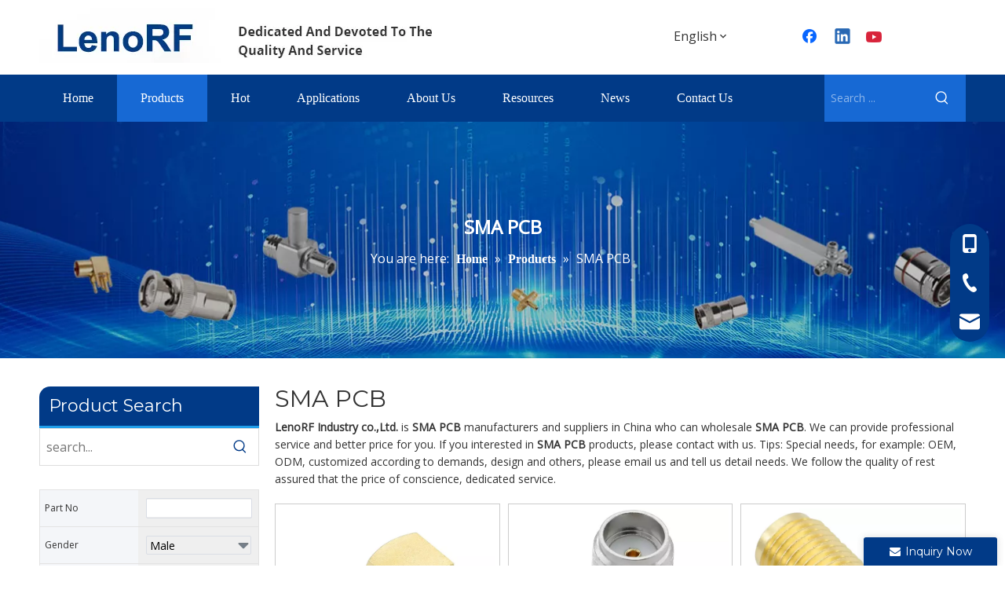

--- FILE ---
content_type: text/html;charset=utf-8
request_url: https://www.rfcnn.com/products/SMA-PCB.html
body_size: 63925
content:
<!DOCTYPE html> <html lang="en" prefix="og: http://ogp.me/ns#" style="height: auto;"> <head> <link rel="preconnect" href="https://iororwxhikpjli5q.leadongcdn.com"/> <link rel="preconnect" href="https://rnrorwxhikpjli5q.leadongcdn.com"/> <link rel="preconnect" href="https://jqrorwxhikpjli5q.leadongcdn.com"/><script>document.write=function(e){documentWrite(document.currentScript,e)};function documentWrite(documenturrentScript,e){var i=document.createElement("span");i.innerHTML=e;var o=i.querySelectorAll("script");if(o.length)o.forEach(function(t){if(t.src&&t.src!=""){var script=document.createElement("script");script.src=t.src;document.body.appendChild(script)}});document.body.appendChild(i)}
window.onloadHack=function(func){if(!!!func||typeof func!=="function")return;if(document.readyState==="complete")func();else if(window.addEventListener)window.addEventListener("load",func,false);else if(window.attachEvent)window.attachEvent("onload",func,false)};</script> <title>China SMA PCB manufacturers, SMA PCB suppliers, SMA PCB wholesaler - LenoRF Industry co.,Ltd.</title> <meta name="keywords" content="SMA PCB, china SMA PCB manufacturer, SMA PCB supplier, SMA PCB wholesaler, SMA PCB factory"/> <meta name="description" content="SMA PCB on sale manufacturers, find details about SMA PCB manufacturers, supplier and wholesaler - LenoRF Industry co.,Ltd.."/> <link data-type="dns-prefetch" data-domain="jqrorwxhikpjli5q.leadongcdn.com" rel="dns-prefetch" href="//jqrorwxhikpjli5q.leadongcdn.com"> <link data-type="dns-prefetch" data-domain="iororwxhikpjli5q.leadongcdn.com" rel="dns-prefetch" href="//iororwxhikpjli5q.leadongcdn.com"> <link data-type="dns-prefetch" data-domain="rnrorwxhikpjli5q.leadongcdn.com" rel="dns-prefetch" href="//rnrorwxhikpjli5q.leadongcdn.com"> <link rel="amphtml" href="https://www.rfcnn.com/amp/products/SMA-PCB.html"/> <link rel="canonical" href="https://www.rfcnn.com/products/SMA-PCB.html"/> <meta http-equiv="X-UA-Compatible" content="IE=edge"/> <meta name="renderer" content="webkit"/> <meta http-equiv="Content-Type" content="text/html; charset=utf-8"/> <meta name="viewport" content="width=device-width, initial-scale=1, user-scalable=no"/> <link rel="icon" href="//iororwxhikpjli5q.leadongcdn.com/cloud/llBpjKrnlqSRqiloiplniq/bitbug_favicon.ico"> <script data-type="unUseTemplate">
    var _0x1234 = navigator.userAgent;
    if ("Mozilla/5.0 (Linux; Android 11; moto g power (2022)) AppleWebKit/537.36 (KHTML, like Gecko) Chrome/137.0.0.0 Mobile Safari/537.36" == _0x1234 || "Mozilla/5.0 (Macintosh; Intel Mac OS X 10_15_7) AppleWebKit/537.36 (KHTML, like Gecko) Chrome/137.0.0.0 Safari/537.36" == _0x1234) {
        new MutationObserver(function(_0x9abc) {
            _0x9abc.forEach(function(_0xdef0) {
                _0xdef0.addedNodes.forEach(function(_0x4567) {
                    if (_0x4567.nodeType === Node.ELEMENT_NODE) {
                        const _0x8901 = ['SCRIPT', 'VIDEO', 'IFRAME', 'EMBED', 'OBJECT'];
                        if (_0x8901.includes(_0x4567.tagName)) {
                            _0x4567.parentElement.removeChild(_0x4567);
                        }
                        if (_0x4567.tagName === 'IMG' || _0x4567.tagName === 'SOURCE') {
                            _0x4567.src = "//iororwxhikpjli5q.leadongcdn.com/static/assets/images/transparent.png?1769680295157";
                            _0x4567.srcset = "//rnrorwxhikpjli5q.leadongcdn.com/static/assets/images/transparent.png?1769680295157";
                        }
                        if (_0x4567.tagName === 'TEMPLATE' && _0x4567.getAttribute("data-type") == "isPlugin") {
                            _0x2345 = _0x4567.content.cloneNode(!0);
                            _0x4567.parentNode.replaceChild(_0x2345, _0x4567);
                        }
                    }
                });
            });
        }).observe(document.documentElement, { childList: !0, subtree: !0 });
    } else {
        new MutationObserver(function(_0x7890) {
            _0x7890.forEach(function(_0xcdef) {
                _0xcdef.addedNodes.forEach(function(_0x6789) {
                    if (_0x6789.nodeType !== Node.ELEMENT_NODE) return;

                    function _0x2468(_0xabcd) {
                        if (_0xabcd.tagName === 'LINK' && _0xabcd.getAttribute("data-type") != "isPlugin" && !_0xabcd.rel) {
                            _0xabcd.rel = 'stylesheet';
                        }
                        if (_0xabcd.tagName === 'IMG') {
                            var _0xdataSrc = _0xabcd.getAttribute("data-src");
                            var _0xdataOriginal = _0xabcd.getAttribute("data-original");
                            if (!_0xabcd.getAttribute("src")) {
                                if (_0xdataSrc) _0xabcd.src = _0xdataSrc;
                                else if (_0xdataOriginal) _0xabcd.src = _0xdataOriginal;
                            }
                        }
                        if (_0xabcd.tagName === 'SOURCE') {
                            var _0xdataSrcset = _0xabcd.getAttribute("data-srcset");
                            if (_0xdataSrcset) {
                                _0xabcd.srcset = _0xdataSrcset;
                            }
                        }
                    }

                    _0x2468(_0x6789);
                    _0x6789.querySelectorAll('img, source, link').forEach(_0x2468);
                });
            });
        }).observe(document.documentElement, { childList: !0, subtree: !0 });
    }
</script> <style>body{visibility:hidden}</style> <template data-type="isPlugin"> <style>body *{font-family:unset !important;overflow:hidden;background-image:unset !important}body img{aspect-ratio:16/16 !important;width:100%;height:auto !important;opacity:0}.opacity-no-show,.gallery-fadeInBox .gallery-item{opacity:1 !important}</style> </template> <link type="text/css" data-type="isPlugin" rel="stylesheet" href="//jqrorwxhikpjli5q.leadongcdn.com/static/t-ooBmBKxKmznwss7r/assets/widget/mobile_head/style08/style08.css"/> <link type="text/css" data-type="isPlugin" rel="stylesheet" href="//iororwxhikpjli5q.leadongcdn.com/static/t-jjBpBKoKwiyxww7p/assets/widget/mobile_head/css/headerStyles.css"/> <link type="text/css" href="//rnrorwxhikpjli5q.leadongcdn.com/static/t-okBpBKmKrmxyzy7n/assets/widget/style/component/langBar/langBar.css"/> <link type="text/css" href="//jqrorwxhikpjli5q.leadongcdn.com/static/t-zmBpBKxKjrxpyp7l/assets/widget/style/component/follow/widget_setting_iconSize/iconSize24.css"/> <link type="text/css" data-type="isPlugin" rel="stylesheet" href="//iororwxhikpjli5q.leadongcdn.com/static/t-ppBqBKgKjpmnir7r/assets/style/bootstrap/cus.bootstrap.grid.system.css"/> <link type="text/css" href="//rnrorwxhikpjli5q.leadongcdn.com/static/t-pkBqBKzKwnnioj7n/assets/style/fontAwesome/4.7.0/css/font-awesome.css"/> <link type="text/css" href="//jqrorwxhikpjli5q.leadongcdn.com/static/t-rnBpBKnKwymwxq7l/assets/style/iconfont/iconfont.css"/> <link type="text/css" href="//iororwxhikpjli5q.leadongcdn.com/static/t-zkBpBKgKqlolly7r/assets/widget/script/plugins/gallery/colorbox/colorbox.css"/> <link type="text/css" data-type="isPlugin" rel="stylesheet" href="//rnrorwxhikpjli5q.leadongcdn.com/static/t-siBpBKkKmygjww7m/assets/style/bootstrap/cus.bootstrap.grid.system.split.css"/> <style>@media(min-width:990px){[data-type="rows"][data-level="rows"]{display:flex}}</style> <style id="speed3DefaultStyle">@supports not(aspect-ratio:1/1){.prodlist-wrap li .prodlist-cell{position:relative;padding-top:100%;width:100%}.prodlist-lists-style-13 .prod_img_a_t13,.prodlist-lists-style-12 .prod_img_a_t12,.prodlist-lists-style-nophoto-11 .prod_img_a_t12{position:unset !important;min-height:unset !important}.prodlist-wrap li .prodlist-picbox img{position:absolute;width:100%;left:0;top:0}}.piclist360 .prodlist-pic4-3 li .prodlist-display{max-width:100%}@media(max-width:600px){.prodlist-fix-num li{width:50% !important}}</style> <template id="appdStylePlace"></template> <link href="//jqrorwxhikpjli5q.leadongcdn.com/theme/irjqKBnjqrRliSnjqrRlkSjiipRlqSSRrjkjorpjnilnikr/style/style.css" type="text/css" rel="stylesheet" data-type="isPlugin"/> <style guid='u_59cae53503d94c918223897bb9bc99a5' emptyRender='true' placeholder='true' type='text/css'></style> <link href="//iororwxhikpjli5q.leadongcdn.com/site-res/rmkkKBnjqrRlkSjiipRliSnnjqrrRliSlpjpkqRljSjrrojiijrqijRpiSoqrmjqknrprrSRil.css?1769040172424" data-extAttr="20260122170218" type="text/css" rel="stylesheet" data-type="isPlugin"/> <template data-js-type='style_respond' data-type='inlineStyle'></template><template data-js-type='style_head' data-type='inlineStyle'><style guid='0e857e56-ed5c-4d11-8747-9aa14b6cb28e' pm_pageStaticHack='' jumpName='head' pm_styles='head' type='text/css'>.sitewidget-langBar-20210524164407.sitewidget-langBar .lang-bar.style17 .lang-dropdown .lang-menu{margin-top:0;left:auto;right:0;flex-wrap:wrap;flex-direction:row;max-height:max-content !important}.sitewidget-langBar-20210524164407 .sitewidget-bd .front-icon-box.icon-style i{font-size:16px;color:#333 !important}.sitewidget-langBar-20210524164407 .sitewidget-bd .style21 #uIpgMauVwtyZ-lang-drop-arrow{color:#333 !important}.sitewidget-langBar-20210524164407 .sitewidget-bd .style21 .lang-menu .lang-item a{color:#333 !important}.sitewidget-langBar-20210524164407 .sitewidget-bd .icon-style-i{font-size:16px;color:#333 !important}.sitewidget-langBar-20210524164407 .sitewidget-bd .lang-bar.style18.lang-style .lang-dropdown .block-iconbaseline-down{color:#333 !important}.sitewidget-langBar-20210524164407 .sitewidget-bd .lang-bar.style18.lang-style .lang-dropdown .lang-selected{color:#333 !important}.sitewidget-langBar-20210524164407 .sitewidget-bd .lang-bar.style18.lang-style .lang-dropdown .lang-menu a{color:#333 !important}.sitewidget-langBar-20210524164407 .sitewidget-bd .lang-bar.style18.lang-style .lang-dropdown .lang-menu{border-color:#333 !important}.sitewidget-langBar-20210524164407 .sitewidget-bd .lang-bar.style21.lang-style .lang-dropdown .lang-menu .menu-close-btn i{background:#333 !important}.sitewidget-langBar-20210524164407 .sitewidget-bd .front-icon-box i{font-size:20px;color:#333 !important}.sitewidget-langBar-20210524164407 .sitewidget-bd .front-icon-box.icon-style i{font-size:20px;color:#333 !important}.sitewidget-langBar-20210524164407 .sitewidget-bd .front-icon-box i:hover{color:#333 !important}.col-md-1 .xyx2019-7-8-new-style .prodfield-container .prodfield-form .prodfield-main .prodfield-single.new_flex .prodfield-right,.col-md-2 .xyx2019-7-8-new-style .prodfield-container .prodfield-form .prodfield-main .prodfield-single.new_flex .prodfield-right,.col-md-3 .xyx2019-7-8-new-style .prodfield-container .prodfield-form .prodfield-main .prodfield-single.new_flex .prodfield-right,.col-md-4 .xyx2019-7-8-new-style .prodfield-container .prodfield-form .prodfield-main .prodfield-single.new_flex .prodfield-right{display:flex;flex-direction:column}.col-md-1 .xyx2019-7-8-new-style .prodfield-container .prodfield-form .prodfield-main .prodfield-single.new_flex .prodfield-right .prodfield-input-checkbox,.col-md-1 .xyx2019-7-8-new-style .prodfield-container .prodfield-form .prodfield-main .prodfield-single.new_flex .prodfield-right .prodfield-input-radio,.col-md-2 .xyx2019-7-8-new-style .prodfield-container .prodfield-form .prodfield-main .prodfield-single.new_flex .prodfield-right .prodfield-input-checkbox,.col-md-2 .xyx2019-7-8-new-style .prodfield-container .prodfield-form .prodfield-main .prodfield-single.new_flex .prodfield-right .prodfield-input-radio,.col-md-3 .xyx2019-7-8-new-style .prodfield-container .prodfield-form .prodfield-main .prodfield-single.new_flex .prodfield-right .prodfield-input-checkbox,.col-md-3 .xyx2019-7-8-new-style .prodfield-container .prodfield-form .prodfield-main .prodfield-single.new_flex .prodfield-right .prodfield-input-radio,.col-md-4 .xyx2019-7-8-new-style .prodfield-container .prodfield-form .prodfield-main .prodfield-single.new_flex .prodfield-right .prodfield-input-checkbox,.col-md-4 .xyx2019-7-8-new-style .prodfield-container .prodfield-form .prodfield-main .prodfield-single.new_flex .prodfield-right .prodfield-input-radio{width:100%;padding-right:10px}.sitewidget-847b432c-c3f5-48f7-b474-199da163af1c-20210604171546 .prodfield-container .prodfield-form .prodfield-main .prodfield-single [type=submit]{background-color:#3d8dee;border:1px solid #3d8dee}.sitewidget-prodCategory-20191227164552.category-default-simple .sitewidget-bd>ul>li>a{font-size:16px;line-height:36px;color:#333}.sitewidget-prodCategory-20191227164552.category-default-simple .sitewidget-bd>ul>li>span{top:6px}.sitewidget-prodCategory-20191227164552.category-default-gray .sitewidget-bd>ul>li>span{right:16px}.sitewidget-prodCategory-20191227164552.category-default-simple .sitewidget-bd>ul>li>a:hover{color:#013a87}.sitewidget-prodCategory-20191227164552.category-default-simple i.list-mid-dot{top:15px;background:#333}.sitewidget-prodCategory-20191227164552.category-default-simple .sitewidget-bd>ul>li>a:hover+i.list-mid-dot{background:#013a87}.sitewidget-prodCategory-20191227164552.category-default-simple .sitewidget-bd li.on>a{color:#013a87 !important}.sitewidget-prodCategory-20191227164552.category-default-simple .sitewidget-bd>ul>li.on>a+i.list-mid-dot{background:#013a87}.sitewidget-form-20210530162858 #formsubmit{pointer-events:none}.sitewidget-form-20210530162858 #formsubmit.releaseClick{pointer-events:unset}.sitewidget-form-20210530162858 .form-horizontal input,.sitewidget-form-20210530162858 .form-horizontal span:not(.select2-selection--single),.sitewidget-form-20210530162858 .form-horizontal label,.sitewidget-form-20210530162858 .form-horizontal .form-builder button{height:20px !important;line-height:20px !important}.sitewidget-form-20210530162858 .uploadBtn{padding:4px 15px !important;height:20px !important;line-height:20px !important}.sitewidget-form-20210530162858 select,.sitewidget-form-20210530162858 input[type="text"],.sitewidget-form-20210530162858 input[type="password"],.sitewidget-form-20210530162858 input[type="datetime"],.sitewidget-form-20210530162858 input[type="datetime-local"],.sitewidget-form-20210530162858 input[type="date"],.sitewidget-form-20210530162858 input[type="month"],.sitewidget-form-20210530162858 input[type="time"],.sitewidget-form-20210530162858 input[type="week"],.sitewidget-form-20210530162858 input[type="number"],.sitewidget-form-20210530162858 input[type="email"],.sitewidget-form-20210530162858 input[type="url"],.sitewidget-form-20210530162858 input[type="search"],.sitewidget-form-20210530162858 input[type="tel"],.sitewidget-form-20210530162858 input[type="color"],.sitewidget-form-20210530162858 .uneditable-input{height:20px !important}.sitewidget-form-20210530162858.sitewidget-inquire .control-group .controls .select2-container .select2-selection--single .select2-selection__rendered{height:20px !important;line-height:20px !important}.sitewidget-form-20210530162858 textarea.cus-message-input{min-height:20px !important}.sitewidget-form-20210530162858 .add-on,.sitewidget-form-20210530162858 .add-on{height:20px !important;line-height:20px !important}.sitewidget-form-20210530162858 .input-valid-bg{background:#ffece8 !important;outline:0}.sitewidget-form-20210530162858 .input-valid-bg:focus{background:#fff !important;border:1px solid #f53f3f !important}.sitewidget-form-20210530162858 #formsubmit{border:1px solid #013a87;border-radius:4px;background:#013a87;color:#fff;font-size:16px;width:126px;height:36px}.sitewidget-form-20210530162858 #formsubmit:hover{border:1px solid #209eea;border-radius:4px;background:#209eea;color:#fff;font-size:16px}.sitewidget-form-20210530162858 #formreset{width:126px;font-size:16px;height:36px}.sitewidget-form-20210530162858 #formreset:hover{font-size:16px}.sitewidget-form-20210530162858 .submitGroup .controls{text-align:left}.sitewidget-form-20210530162858 .multiple-parent input[type='checkbox']+label:before{content:"";display:inline-block;width:12px;height:12px;border:1px solid #888;border-radius:3px;margin-right:6px;margin-left:6px;transition-duration:.2s}.sitewidget-form-20210530162858 .multiple-parent input[type='checkbox']:checked+label:before{width:50%;border-color:#888;border-left-color:transparent;border-top-color:transparent;-webkit-transform:rotate(45deg) translate(1px,-4px);transform:rotate(45deg) translate(1px,-4px);margin-right:12px;width:6px}.sitewidget-form-20210530162858 .multiple-parent input[type="checkbox"]{display:none}.sitewidget-form-20210530162858 .multiple-parent{display:none;width:100%}.sitewidget-form-20210530162858 .multiple-parent ul{list-style:none;width:100%;text-align:left;border-radius:4px;padding:10px 5px;box-sizing:border-box;height:auto;overflow-x:hidden;overflow-y:scroll;box-shadow:0 4px 5px 0 rgb(0 0 0 / 14%),0 1px 10px 0 rgb(0 0 0 / 12%),0 2px 4px -1px rgb(0 0 0 / 30%);background-color:#fff;margin:2px 0 0 0;border:1px solid #ccc;box-shadow:1px 1px 2px rgb(0 0 0 / 10%) inset}.sitewidget-form-20210530162858 .multiple-parent ul::-webkit-scrollbar{width:2px;height:4px}.sitewidget-form-20210530162858 .multiple-parent ul::-webkit-scrollbar-thumb{border-radius:5px;-webkit-box-shadow:inset 0 0 5px rgba(0,0,0,0.2);background:#4e9e97}.sitewidget-form-20210530162858 .multiple-parent ul::-webkit-scrollbar-track{-webkit-box-shadow:inset 0 0 5px rgba(0,0,0,0.2);border-radius:0;background:rgba(202,202,202,0.23)}.sitewidget-form-20210530162858 .multiple-select{width:100%;height:auto;min-height:40px;line-height:40px;border-radius:4px;padding-right:10px;padding-left:10px;box-sizing:border-box;overflow:hidden;background-size:auto 80%;border:1px solid #ccc;box-shadow:1px 1px 2px rgb(0 0 0 / 10%) inset;background-color:#fff;position:relative}.sitewidget-form-20210530162858 .multiple-select:after{content:'';position:absolute;top:50%;right:6px;width:0;height:0;border:8px solid transparent;border-top-color:#888;transform:translateY(calc(-50% + 4px));cursor:pointer}.sitewidget-form-20210530162858 .multiple-select span{line-height:28px;color:#666}.sitewidget-form-20210530162858 .multiple-parent label{color:#333;display:inline-flex;align-items:center;height:30px;line-height:22px;padding:0}.sitewidget-form-20210530162858 .select-content{display:inline-block;border-radius:4px;line-height:23px;margin:2px 2px 0 2px;padding:0 3px;border:1px solid #888;height:auto}.sitewidget-form-20210530162858 .select-delete{cursor:pointer}.sitewidget-form-20210530162858 select[multiple]{display:none}.sitewidget-prodListAsync-20191227164619 .show_more_button{color:}.sitewidget-prodListAsync-20191227164619 .show_more_button:hover{color:}.sitewidget-prodListAsync-20191227164619 .prodlist-wrap .prodlist-parameter-wrap .prodlist-pro-name{height:auto !important;overflow:hidden;text-overflow:ellipsis;display:box;display:-webkit-box;-webkit-line-clamp:2;-webkit-box-orient:vertical}.sitewidget-prodListAsync-20191227164619 .buy-add-hover .prodlist-pro-buynow-btn:hover,.sitewidget-prodListAsync-20191227164619 .buy-add-hover .prodlist-pro-inquire:hover{background-color:!important;color:!important;border-color:!important}.sitewidget-prodListAsync-20191227164619 .buy-add-hover .prodlist-pro-addcart-btn:hover,.sitewidget-prodListAsync-20191227164619 .buy-add-hover .prodlist-pro-addbasket-btn:hover{background-color:!important;color:!important;border-color:!important}.sitewidget-prodListAsync-20191227164619 .buy-add-hover .prodlist-pro-addcart-btn:hover *,.sitewidget-prodListAsync-20191227164619 .buy-add-hover .prodlist-pro-addbasket-btn:hover *{color:inherit !important}.sitewidget-prodListAsync-20191227164619 .prodlist-lists-style-9 .prodlist-box-hover .style_line_9{background:#009048 !important}.sitewidget-prodListAsync-20191227164619 .prodlist-lists-style-9 .prodlist-box-hover:hover .prodlist-pro-name{color:#009048 !important}.sitewidget-prodListAsync-20191227164619 .prodlist-lists-style-9>.fix>li:hover{border-color:#009048 !important}.sitewidget-prodListAsync-20191227164619 .sitewidget-ft .paging>li.active>span{background-color:#013a87;border:1px solid #013a87}.sitewidget-prodListAsync-20191227164619 .sitewidget-ft .paging>li>a:hover{color:#013a87;border:1px solid #013a87}.sitewidget-prodListAsync-20191227164619 .sitewidget-ft .paging>li span.active a{color:#013a87}.sitewidget-prodListAsync-20191227164619 .prodlist-parameter-wrap .prodlist-parameter-inner{padding:10px 0 5px 0}.sitewidget-prodListAsync-20191227164619 .prodlist-wrap .prodlist-pro-name{height:40px !important;line-height:20px !important}.sitewidget-prodListAsync-20191227164619 .prodlist-box-hover{height:100%;box-sizing:border-box}.sitewidget-prodListAsync-20191227164619 .prodlist-parameter-wrap{position:static}.sitewidget-prodListAsync-20191227164619 .prodlist-parameter-btns-container,.sitewidget-prodListAsync-20191227164619 .prodlist-parameter-wrap .prodlist-btn-wrap .btn-wrap-double,.sitewidget-prodListAsync-20191227164619 .prodlist-parameter-wrap .prodlist-btn-fresh-wrap .btn-wrap-fresh-double,.sitewidget-prodListAsync-20191227164619 .prodlist-parameter-wrap .prodlist-btn-wrap .btn-wrap-single,.sitewidget-prodListAsync-20191227164619 .prodlist-parameter-wrap .prodlist-btn-fresh-wrap .btn-wrap-fresh-single{position:absolute;width:calc(100% - 8px);bottom:10px}@media screen and (min-width:1200px){.sitewidget-prodListAsync-20191227164619 .prodlist-parameter-wrap .prodlist-btn-fresh-wrap,.sitewidget-prodListAsync-20191227164619 .prodlist-parameter-wrap .prodlist-btn-wrap{margin-top:0}}.sitewidget-prodListAsync-20191227164619 .keyword_box .keyword_list a{color:#8a8a8a !important;border-color:#8a8a8a !important}.sitewidget-prodListAsync-20191227164619 .keyword_box .keyword_list a:hover{color:#8a8a8a !important;border-color:#8a8a8a !important}.sitewidget-form-20210531120754 #formsubmit{pointer-events:none}.sitewidget-form-20210531120754 #formsubmit.releaseClick{pointer-events:unset}.sitewidget-form-20210531120754 .form-horizontal input,.sitewidget-form-20210531120754 .form-horizontal span:not(.select2-selection--single),.sitewidget-form-20210531120754 .form-horizontal label,.sitewidget-form-20210531120754 .form-horizontal .form-builder button{height:20px !important;line-height:20px !important}.sitewidget-form-20210531120754 .uploadBtn{padding:4px 15px !important;height:20px !important;line-height:20px !important}.sitewidget-form-20210531120754 select,.sitewidget-form-20210531120754 input[type="text"],.sitewidget-form-20210531120754 input[type="password"],.sitewidget-form-20210531120754 input[type="datetime"],.sitewidget-form-20210531120754 input[type="datetime-local"],.sitewidget-form-20210531120754 input[type="date"],.sitewidget-form-20210531120754 input[type="month"],.sitewidget-form-20210531120754 input[type="time"],.sitewidget-form-20210531120754 input[type="week"],.sitewidget-form-20210531120754 input[type="number"],.sitewidget-form-20210531120754 input[type="email"],.sitewidget-form-20210531120754 input[type="url"],.sitewidget-form-20210531120754 input[type="search"],.sitewidget-form-20210531120754 input[type="tel"],.sitewidget-form-20210531120754 input[type="color"],.sitewidget-form-20210531120754 .uneditable-input{height:20px !important}.sitewidget-form-20210531120754.sitewidget-inquire .control-group .controls .select2-container .select2-selection--single .select2-selection__rendered{height:20px !important;line-height:20px !important}.sitewidget-form-20210531120754 textarea.cus-message-input{min-height:20px !important}.sitewidget-form-20210531120754 .add-on,.sitewidget-form-20210531120754 .add-on{height:20px !important;line-height:20px !important}.sitewidget-form-20210531120754 .input-valid-bg{background:#ffece8 !important;outline:0}.sitewidget-form-20210531120754 .input-valid-bg:focus{background:#fff !important;border:1px solid #f53f3f !important}.sitewidget-form-20210531120754 #formsubmit{border:1px solid #013a87;border-radius:0;background:#013a87;color:#fff;font-size:16px;width:126px;height:36px}.sitewidget-form-20210531120754 #formsubmit:hover{border:1px solid #1769d4;border-radius:0;background:#1769d4;color:#fff;font-size:16px}.sitewidget-form-20210531120754 #formreset{width:126px;font-size:16px;height:36px}.sitewidget-form-20210531120754 #formreset:hover{font-size:16px}.sitewidget-form-20210531120754 .submitGroup .controls{text-align:left}.form_fixed_button{background:#013a87}.sitewidget-form-20210531120754 .multiple-parent input[type='checkbox']+label:before{content:"";display:inline-block;width:12px;height:12px;border:1px solid #888;border-radius:3px;margin-right:6px;margin-left:6px;transition-duration:.2s}.sitewidget-form-20210531120754 .multiple-parent input[type='checkbox']:checked+label:before{width:50%;border-color:#888;border-left-color:transparent;border-top-color:transparent;-webkit-transform:rotate(45deg) translate(1px,-4px);transform:rotate(45deg) translate(1px,-4px);margin-right:12px;width:6px}.sitewidget-form-20210531120754 .multiple-parent input[type="checkbox"]{display:none}.sitewidget-form-20210531120754 .multiple-parent{display:none;width:100%}.sitewidget-form-20210531120754 .multiple-parent ul{list-style:none;width:100%;text-align:left;border-radius:4px;padding:10px 5px;box-sizing:border-box;height:auto;overflow-x:hidden;overflow-y:scroll;box-shadow:0 4px 5px 0 rgb(0 0 0 / 14%),0 1px 10px 0 rgb(0 0 0 / 12%),0 2px 4px -1px rgb(0 0 0 / 30%);background-color:#fff;margin:2px 0 0 0;border:1px solid #ccc;box-shadow:1px 1px 2px rgb(0 0 0 / 10%) inset}.sitewidget-form-20210531120754 .multiple-parent ul::-webkit-scrollbar{width:2px;height:4px}.sitewidget-form-20210531120754 .multiple-parent ul::-webkit-scrollbar-thumb{border-radius:5px;-webkit-box-shadow:inset 0 0 5px rgba(0,0,0,0.2);background:#4e9e97}.sitewidget-form-20210531120754 .multiple-parent ul::-webkit-scrollbar-track{-webkit-box-shadow:inset 0 0 5px rgba(0,0,0,0.2);border-radius:0;background:rgba(202,202,202,0.23)}.sitewidget-form-20210531120754 .multiple-select{width:100%;height:auto;min-height:40px;line-height:40px;border-radius:4px;padding-right:10px;padding-left:10px;box-sizing:border-box;overflow:hidden;background-size:auto 80%;border:1px solid #ccc;box-shadow:1px 1px 2px rgb(0 0 0 / 10%) inset;background-color:#fff;position:relative}.sitewidget-form-20210531120754 .multiple-select:after{content:'';position:absolute;top:50%;right:6px;width:0;height:0;border:8px solid transparent;border-top-color:#888;transform:translateY(calc(-50% + 4px));cursor:pointer}.sitewidget-form-20210531120754 .multiple-select span{line-height:28px;color:#666}.sitewidget-form-20210531120754 .multiple-parent label{color:#333;display:inline-flex;align-items:center;height:30px;line-height:22px;padding:0}.sitewidget-form-20210531120754 .select-content{display:inline-block;border-radius:4px;line-height:23px;margin:2px 2px 0 2px;padding:0 3px;border:1px solid #888;height:auto}.sitewidget-form-20210531120754 .select-delete{cursor:pointer}.sitewidget-form-20210531120754 select[multiple]{display:none}</style></template><template data-js-type='style_respond' data-type='inlineStyle'></template><template data-js-type='style_head' data-type='inlineStyle'></template><script data-ignoreMinify="true">
	function loadInlineStyle(){
		var allInlineStyle = document.querySelectorAll("template[data-type='inlineStyle']");
		var length = document.querySelectorAll("template[data-type='inlineStyle']").length;
		for(var i = 0;i < length;i++){
			var style = allInlineStyle[i].innerHTML;
			allInlineStyle[i].outerHTML = style;
		}
	}
loadInlineStyle();
</script> <link rel='preload' as='style' onload='this.onload=null;this.rel="stylesheet"' href='https://fonts.googleapis.com/css?family=Montserrat:400|Open+Sans:400&display=swap' data-type='1' type='text/css' media='all'/> <script type="text/javascript" data-src="//rnrorwxhikpjli5q.leadongcdn.com/static/t-mjBpBKjKzqsiyj7r/assets/script/jquery-1.11.0.concat.js"></script> <script type="text/javascript" data-src="//ld-analytics.leadongcdn.com/loinKBjiipRlrSSRRQRiiSpoqpkr/ltm-web.js?v=1769072538000"></script><script type="text/x-delay-ids" data-type="delayIds" data-device="pc" data-xtype="0" data-delayIds='[125518104,125517484,125517394,125517584,125517334,125517524,126943154,125274084,126218134,126218054,127698394,126218114,126943144,126218124,125274094,126218024,125273544,126218074,126173444,126174084,125529584,126173454,126174094,126280554,126173704,126173354,126170794,126173674,126170804,126173684,126170774,126259474,126173264,126173714,126173244,126272344,126174074]'></script> <script>function downloadJSAtOnload(){var element=document.createElement("script");element.src="https://www.googletagmanager.com/gtag/js?id\x3dG-HM6GY17ER6";document.body.appendChild(element)}setTimeout(function(){downloadJSAtOnload();window.dataLayer=window.dataLayer||[];function gtag(){dataLayer.push(arguments)}gtag("js",new Date);gtag("config","G-HM6GY17ER6")},7E3);</script> <meta name="google-site-verification" content="pUKbZfQHDR6IKZCLfiLlE-inXbIoLd6-BiBPtOybDhk"/> <meta name="msvalidate.01" content="66F6DA135841F52EB0D62C64962C1C5D"/> <meta name="yandex-verification" content="4a539856bf3f02ce"/><script guid='886ef35b-01d4-49d2-ac50-8e0f2644f91f' pm_pageStaticHack='true' jumpName='head' pm_scripts='head' type='text/javascript'>try{(function(window,undefined){var phoenixSite=window.phoenixSite||(window.phoenixSite={});phoenixSite.lanEdition="EN_US";var page=phoenixSite.page||(phoenixSite.page={});page.cdnUrl="//jqrorwxhikpjli5q.leadongcdn.com";page.siteUrl="https://www.rfcnn.com";page.lanEdition=phoenixSite.lanEdition;page._menu_prefix="";page._menu_trans_flag="";page._captcha_domain_prefix="captcha.c";page._pId="ZpKUqakHrAfE";phoenixSite._sViewMode="true";phoenixSite._templateSupport="false";phoenixSite._singlePublish=
"false"})(this)}catch(e){try{console&&console.log&&console.log(e)}catch(e){}};</script> <script id='u_e01156392ed14e4c8447163ff8826312' guid='u_e01156392ed14e4c8447163ff8826312' pm_script='init_top' type='text/javascript'>try{(function(window,undefined){var datalazyloadDefaultOptions=window.datalazyloadDefaultOptions||(window.datalazyloadDefaultOptions={});datalazyloadDefaultOptions["version"]="3.0.0";datalazyloadDefaultOptions["isMobileViewer"]="false";datalazyloadDefaultOptions["hasCLSOptimizeAuth"]="false";datalazyloadDefaultOptions["_version"]="3.0.0";datalazyloadDefaultOptions["isPcOptViewer"]="false"})(this);(function(window,undefined){window.__ph_optSet__='{"loadImgType":"0","isOpenFlagUA":true,"docReqType":"0","docDecrease":"1","docCallback":"1","v30NewMode":"1","idsVer":"1","hasCLSOptimizeAuth":false,"resInDoc":"1"}'})(this)}catch(e){try{console&&
console.log&&console.log(e)}catch(e){}};</script> <script id='u_8c80a8dd0fc64ca39b83b3d24440e29c' guid='u_8c80a8dd0fc64ca39b83b3d24440e29c' type='text/javascript'>try{var thisUrl=location.host;var referUrl=document.referrer;if(referUrl.indexOf(thisUrl)==-1)localStorage.setItem("landedPage",document.URL)}catch(e){try{console&&console.log&&console.log(e)}catch(e){}};</script> </head> <body class=" frontend-body-canvas "> <template data-js-type='globalBody' data-type='code_template'> <script>(function(){var j=document.createElement("script");var s=document.getElementsByTagName("script")[0];j.async=true;j.charset="UTF-8";j.src="https://qingk.leadsmee.com/fsKyUeoAtmGI/js/widget-2.2.js";s.parentNode.insertBefore(j,s)})();</script> </template> <div id='backstage-headArea' headFlag='1' class='hideForMobile'><div class="outerContainer" data-mobileBg="true" id="outerContainer_1621845805100" data-type="outerContainer" data-level="rows"><div class="container" data-type="container" data-level="rows" cnttype="backstage-container-mark"><div class="row" data-type="rows" data-level="rows" data-attr-xs="null" data-attr-sm="null"><div class="col-md-8" id="column_1621845789453" data-type="columns" data-level="columns"><div id="location_1621845789456" data-type="locations" data-level="rows"><link type="text/css" href="//iororwxhikpjli5q.leadongcdn.com/static/t-xiBpBKgKkgjjmq7r/assets/widget/script/plugins/picture/animate.css" data-type="isPlugin" rel="stylesheet"><link type="text/css" href="//rnrorwxhikpjli5q.leadongcdn.com/static/t-zrBqBKoKqzkllo7o/assets/widget/style/component/pictureNew/widget_setting_description/picture.description.css" data-type="isPlugin" rel="stylesheet"><link type="text/css" href="//jqrorwxhikpjli5q.leadongcdn.com/static/t-llBqBKoKwjpqwn7n/assets/widget/style/component/pictureNew/public/public.css" data-type="isPlugin" rel="stylesheet"><div class="backstage-stwidgets-settingwrap" scope="0" settingId="rPUqMkaLwiej" id="component_rPUqMkaLwiej" relationCommonId="ZpKUqakHrAfE" classAttr="sitewidget-logo-20210524164324"> <div class="sitewidget-pictureNew sitewidget-logo sitewidget-logo-20210524164324"> <div class="sitewidget-bd"> <script type="application/ld+json">{"@context":"https://schema.org","@type":"Organization","url":"//iororwxhikpjli5q.leadongcdn.com","logo":"//iororwxhikpjli5q.leadongcdn.com/cloud/lpBpjKrnlqSRqjplkoimiq/shouyezuoshangjiaotupian.jpg"}</script> <div class="picture-resize-wrap " style="position: relative; width: 100%; text-align: left; "> <span class="picture-wrap pic-style-default 666 " data-ee="" id="picture-wrap-rPUqMkaLwiej" style="display: inline-block; position: relative;max-width: 100%;"> <a class="imgBox mobile-imgBox" style="display: inline-block; position: relative;max-width: 100%;" href="/index.html" target="_blank" rel="noopener"> <img class="img-default-bgc" data-src="//iororwxhikpjli5q.leadongcdn.com/cloud/lpBpjKrnlqSRqjplkoimiq/shouyezuoshangjiaotupian.jpg" src="//iororwxhikpjli5q.leadongcdn.com/cloud/lpBpjKrnlqSRqjplkoimiq/shouyezuoshangjiaotupian.jpg" alt="首页左上角图片" title="首页左上角图片" phoenixLazyload='true'/> </a> </span> </div> </div> </div> </div> <script type="text/x-delay-script" data-id="rPUqMkaLwiej" data-jsLazyloadType="1" data-alias="logo" data-jsLazyload='true' data-type="component" data-jsDepand='["//rnrorwxhikpjli5q.leadongcdn.com/static/t-lkBpBKkKlplwsz7r/assets/widget/script/plugins/jquery.lazyload.js","//jqrorwxhikpjli5q.leadongcdn.com/static/t-ilBoBKrKlwrolo7m/assets/widget/script/compsettings/comp.logo.settings.js"]' data-jsThreshold='5' data-cssDepand='' data-cssThreshold=''>(function(window,$,undefined){try{(function(window,$,undefined){var respSetting={},temp;$(function(){$("#picture-wrap-rPUqMkaLwiej").on("webkitAnimationEnd webkitTransitionEnd mozAnimationEnd MSAnimationEnd oanimationend animationend",function(){var rmClass="animated bounce zoomIn pulse rotateIn swing fadeIn bounceInDown bounceInLeft bounceInRight bounceInUp fadeInDownBig fadeInLeftBig fadeInRightBig fadeInUpBig zoomInDown zoomInLeft zoomInRight zoomInUp";$(this).removeClass(rmClass)});var version=
$.trim("20200313131553");if(!!!version)version=undefined;if(phoenixSite.phoenixCompSettings&&typeof phoenixSite.phoenixCompSettings.logo!=="undefined"&&phoenixSite.phoenixCompSettings.logo.version==version&&typeof phoenixSite.phoenixCompSettings.logo.logoLoadEffect=="function"){phoenixSite.phoenixCompSettings.logo.logoLoadEffect("rPUqMkaLwiej",".sitewidget-logo-20210524164324","","",respSetting);if(!!phoenixSite.phoenixCompSettings.logo.version&&phoenixSite.phoenixCompSettings.logo.version!="1.0.0")loadAnimationCss();
return}var resourceUrl="//iororwxhikpjli5q.leadongcdn.com/static/assets/widget/script/compsettings/comp.logo.settings.js?_\x3d1769040172424";if(phoenixSite&&phoenixSite.page){var cdnUrl=phoenixSite.page.cdnUrl;if(cdnUrl&&cdnUrl!="")resourceUrl=cdnUrl+"/static/assets/widget/script/compsettings/comp.logo.settings.js?_\x3d1769040172424"}var callback=function(){phoenixSite.phoenixCompSettings.logo.logoLoadEffect("rPUqMkaLwiej",".sitewidget-logo-20210524164324","","",respSetting);if(!!phoenixSite.phoenixCompSettings.logo.version&&
phoenixSite.phoenixCompSettings.logo.version!="1.0.0")loadAnimationCss()};if(phoenixSite.cachedScript)phoenixSite.cachedScript(resourceUrl,callback());else $.getScript(resourceUrl,callback())});function loadAnimationCss(){var link=document.createElement("link");link.rel="stylesheet";link.type="text/css";link.href="//rnrorwxhikpjli5q.leadongcdn.com/static/assets/widget/script/plugins/picture/animate.css?1769040172424";var head=document.getElementsByTagName("head")[0];head.appendChild(link)}try{loadTemplateImg("sitewidget-logo-20210524164324")}catch(e){try{console&&
(console.log&&console.log(e))}catch(e){}}})(window,jQuery)}catch(e){try{console&&console.log&&console.log(e)}catch(e){}}})(window,$);</script> </div></div><div class="col-md-4" id="column_1621845848283" data-type="columns" data-level="columns"><div class="row" data-type="rows" data-level="rows"><div class="col-md-12" id="column_1621846491099" data-type="columns" data-level="columns"><div id="location_1621846491102" data-type="locations" data-level="rows"><div class="backstage-stwidgets-settingwrap" id="component_dVfBWFaqSgKO" data-scope="0" data-settingId="dVfBWFaqSgKO" data-relationCommonId="ZpKUqakHrAfE" data-classAttr="sitewidget-placeHolder-20210524165441"> <div class="sitewidget-placeholder sitewidget-placeHolder-20210524165441"> <div class="sitewidget-bd"> <div class="resizee" style="height:12px"></div> </div> </div> <script type="text/x-delay-script" data-id="dVfBWFaqSgKO" data-jsLazyloadType="1" data-alias="placeHolder" data-jsLazyload='true' data-type="component" data-jsDepand='' data-jsThreshold='' data-cssDepand='' data-cssThreshold=''>(function(window,$,undefined){})(window,$);</script></div> </div></div></div><div class="row" data-type="rows" data-level="rows"><div class="col-md-5" id="column_1621846488373" data-type="columns" data-level="columns"><div id="location_1621846488374" data-type="locations" data-level="rows"><link type="text/css" href="//jqrorwxhikpjli5q.leadongcdn.com/static/t-okBpBKmKrmxyzy7n/assets/widget/style/component/langBar/langBar.css" data-type="isPlugin" rel="stylesheet"><div class="backstage-stwidgets-settingwrap" scope="0" settingId="uIpgMauVwtyZ" id="component_uIpgMauVwtyZ" relationCommonId="ZpKUqakHrAfE" classAttr="sitewidget-langBar-20210524164407"> <div class="sitewidget-langBar sitewidget-langBar-20210524164407"> <div class="sitewidget-bd"> <div class="lang-bar lang-bar-left style17 "> <div class="front-icon-box " id="uIpgMauVwtyZ-lang-front-icon"><div class="lang-dropdown-front-icon"></div> </div> <div class="lang-dropdown withFrontIcon"> <div class="lang-selected">English</div> <i class="lang-arrow font-icon block-icon block-iconbaseline-down" aria-hidden="true" id="uIpgMauVwtyZ-lang-drop-arrow"></i> <ul class="lang-menu" id="uIpgMauVwtyZ-lang-drop-menu" style="margin-top: 0"> <li class="lang-item" title="עִברִית" data-lanCode="42" data-default="0"><a target="_blank" href='https://he.rfcnn.com' target="_blank"><div class="front-img"><div class="lang-sprites-slide sprites sprites-42"></div></div>עִברִית</a></li> <li class="lang-item" title="Ελληνικά" data-lanCode="39" data-default="0"><a target="_blank" href='https://el.rfcnn.com' target="_blank"><div class="front-img"><div class="lang-sprites-slide sprites sprites-39"></div></div>Ελληνικά</a></li> <li class="lang-item" title="Українська" data-lanCode="38" data-default="0"><a target="_blank" href='https://uk.rfcnn.com' target="_blank"><div class="front-img"><div class="lang-sprites-slide sprites sprites-38"></div></div>Українська</a></li> <li class="lang-item" title="Polski" data-lanCode="15" data-default="0"><a target="_blank" href='https://pl.rfcnn.com' target="_blank"><div class="front-img"><div class="lang-sprites-slide sprites sprites-15"></div></div>Polski</a></li> <li class="lang-item" title="Italiano" data-lanCode="9" data-default="0"><a target="_blank" href='https://it.rfcnn.com' target="_blank"><div class="front-img"><div class="lang-sprites-slide sprites sprites-9"></div></div>Italiano</a></li> <li class="lang-item" title="Deutsch" data-lanCode="8" data-default="0"><a target="_blank" href='https://de.rfcnn.com' target="_blank"><div class="front-img"><div class="lang-sprites-slide sprites sprites-8"></div></div>Deutsch</a></li> <li class="lang-item" title="Português" data-lanCode="7" data-default="0"><a target="_blank" href='https://pt.rfcnn.com' target="_blank"><div class="front-img"><div class="lang-sprites-slide sprites sprites-7"></div></div>Português</a></li> <li class="lang-item" title="Español" data-lanCode="6" data-default="0"><a target="_blank" href='https://es.rfcnn.com' target="_blank"><div class="front-img"><div class="lang-sprites-slide sprites sprites-6"></div></div>Español</a></li> <li class="lang-item" title="Pусский" data-lanCode="5" data-default="0"><a target="_blank" href='https://ru.rfcnn.com' target="_blank"><div class="front-img"><div class="lang-sprites-slide sprites sprites-5"></div></div>Pусский</a></li> <li class="lang-item" title="Français" data-lanCode="4" data-default="0"><a target="_blank" href='https://fr.rfcnn.com' target="_blank"><div class="front-img"><div class="lang-sprites-slide sprites sprites-4"></div></div>Français</a></li> </ul> </div> </div> </div> </div> <style>.sitewidget-langBar .lang-bar.style17 .lang-dropdown .lang-menu{display:none}</style> <template data-type='js_template' data-settingId='uIpgMauVwtyZ'><script id='u_c13f31956f334bf1a4ffff9c0a109bcb' guid='u_c13f31956f334bf1a4ffff9c0a109bcb' type='text/javascript'>try{function sortableli(el,data,value){var newArr=[];if(value=="0"||value=="1"||value=="2"||value=="3"||value=="4"||value=="5"||value=="6"||value=="7"||value=="8"||value=="12"||value=="14"){for(var i=0;i<data.length;i++)el.find(".lang-cont").each(function(){if(data[i].isDefault=="0"){if($(this).attr("data-default")=="0")if($(this).attr("data-lancode")==data[i].islanCode){var cloneSpan=$(this).clone(true);newArr.push(cloneSpan)}}else if($(this).attr("data-default")=="1")if($(this).attr("data-lancode")==
data[i].islanCode){var cloneSpan=$(this).clone(true);newArr.push(cloneSpan)}});if(value=="0"||value=="6"||value=="3")var langDivMid=' \x3cspan class\x3d"lang-div-mid"\x3e|\x3c/span\x3e ';else if(value=="1"||value=="4"||value=="7"||value=="14")var langDivMid=' \x3cspan class\x3d"lang-div-mid"\x3e\x3c/span\x3e ';else if(value=="2"||value=="12"||value=="5"||value=="8")var langDivMid=' \x3cspan class\x3d"lang-div-mid"\x3e/\x3c/span\x3e ';else var langDivMid=' \x3cspan class\x3d"lang-div-mid"\x3e|\x3c/span\x3e ';
if(newArr.length>=0){el.find("span").remove();for(var i=0;i<newArr.length;i++){el.append(newArr[i]);if(i==newArr.length-1);else el.append(langDivMid)}}}else{for(var i=0;i<data.length;i++)el.find(".lang-item").each(function(){if(data[i].isDefault=="0"){if($(this).attr("data-default")=="0")if($(this).attr("data-lancode")==data[i].islanCode){var cloneSpan=$(this).clone(true);newArr.push(cloneSpan)}}else if($(this).attr("data-default")=="1")if($(this).attr("data-lancode")==data[i].islanCode){var cloneSpan=
$(this).clone(true);newArr.push(cloneSpan)}});if(newArr.length>=0){el.find(".lang-item").remove();for(var i=0;i<newArr.length;i++)if(value=="13")el.find(".langBar-easystyle-sub").append(newArr[i]);else el.find(".lang-menu").append(newArr[i])}}}$(function(){var dom=$(".sitewidget-langBar-20210524164407 .sitewidget-bd .lang-bar");var sortArr="";if(sortArr!=""&&sortArr!=undefined)sortableli(dom,sortArr,17);var showItem;var length=$(".sitewidget-langBar-20210524164407 .lang-menu li").length;if(length>
8){if(length%2==0)showItem=length/2;else showItem=length/2+1;$(".sitewidget-langBar-20210524164407 .lang-menu").addClass("hiddenTemp");$(".sitewidget-langBar-20210524164407 .lang-menu").css("max-height",showItem*$(".sitewidget-langBar-20210524164407 .lang-menu li").eq(0)[0].offsetHeight+20+"px");$(".sitewidget-langBar-20210524164407 .lang-menu").removeClass("hiddenTemp")}})}catch(e){try{console&&console.log&&console.log(e)}catch(e){}};</script></template> <style>.sitewidget-langBar-20210524164407 .lang-menu.hiddenTemp{display:block !important;height:0;overflow:hidden}@media(max-width:600px){.sitewidget-langBar .lang-bar.style17 .lang-dropdown .lang-item{padding-left:20px !important;padding-right:20px !important}}</style> <script type="text/x-delay-script" data-id="uIpgMauVwtyZ" data-jsLazyloadType="1" data-alias="langBar" data-jsLazyload='true' data-type="component" data-jsDepand='["//iororwxhikpjli5q.leadongcdn.com/static/t-rrBqBKqKlnzlzr7n/assets/widget/script/compsettings/comp.langBar.settings.js"]' data-jsThreshold='5' data-cssDepand='' data-cssThreshold=''>(function(window,$,undefined){try{$(function(){if(!phoenixSite.phoenixCompSettings||!phoenixSite.phoenixCompSettings.langBar)$.getScript("//rnrorwxhikpjli5q.leadongcdn.com/static/assets/widget/script/compsettings/comp.langBar.settings.js?_\x3d1769680295157",function(){phoenixSite.phoenixCompSettings.langBar.langBarSublist("uIpgMauVwtyZ","17",".sitewidget-langBar-20210524164407")});else phoenixSite.phoenixCompSettings.langBar.langBarSublist("uIpgMauVwtyZ","17",".sitewidget-langBar-20210524164407")})}catch(e){try{console&&
console.log&&console.log(e)}catch(e){}}})(window,$);</script></div> </div></div><div class="col-md-7" id="column_1621846485665" data-type="columns" data-level="columns"><div id="location_1621846485666" data-type="locations" data-level="rows"><link type="text/css" href="//jqrorwxhikpjli5q.leadongcdn.com/static/t-qlBqBKzKkmlymn7o/assets/widget/script/plugins/tooltipster/css/tooltipster.css" data-type="isPlugin" rel="stylesheet"><link type="text/css" href="//iororwxhikpjli5q.leadongcdn.com/static/t-jqBqBKpKwmgrki7l/assets/widget/style/component/follow/widget_setting_iconSize/iconSize32.css" data-type="isPlugin" rel="stylesheet"><link type="text/css" href="//rnrorwxhikpjli5q.leadongcdn.com/static/t-poBqBKoKlmiims7i/assets/widget/style/component/follow/public/public.css" data-type="isPlugin" rel="stylesheet"><div class="backstage-stwidgets-settingwrap" id="component_qoUBhFPqRurt" data-scope="0" data-settingId="qoUBhFPqRurt" data-relationCommonId="ZpKUqakHrAfE" data-classAttr="sitewidget-follow-20210524164432"> <div class="sitewidget-follow sitewidget-follow-20210524164432 "> <div class="sitewidget-bd"> <a class="follow-a facebook " target="_blank" rel='nofollow' href="https://www.facebook.com/Zhenjiang-Lenorf-101524142228002" title="Facebook" aria-label="Facebook"> <span class=" noneRotate social-icon-32 social-icon-round social-icon-alone-default social-icon-facebook"></span> </a> <a class="follow-a linkedin " target="_blank" rel='nofollow' href="https://www.linkedin.com/company/lenorf" title="Linkedin" aria-label="Linkedin"> <span class=" noneRotate social-icon-32 social-icon-round social-icon-alone-default social-icon-linkedin"></span> </a> <a class="follow-a youtube " target="_blank" rel='nofollow' href="https://www.youtube.com/channel/UCBjjuoHgA7YdMILfmTpJjkA" title="Youtube" aria-label="Youtube"> <span class=" noneRotate social-icon-32 social-icon-round social-icon-alone-default social-icon-youtube"></span> </a> </div> </div> <script type="text/x-delay-script" data-id="qoUBhFPqRurt" data-jsLazyloadType="1" data-alias="follow" data-jsLazyload='true' data-type="component" data-jsDepand='["//jqrorwxhikpjli5q.leadongcdn.com/static/t-jiBpBKpKwisxqs7n/assets/widget/script/plugins/tooltipster/js/jquery.tooltipster.js"]' data-jsThreshold='5' data-cssDepand='' data-cssThreshold=''>(function(window,$,undefined){try{$(function(){phoenixSite.sitewidgets.showqrcode(".sitewidget-follow-20210524164432")})}catch(e){try{console&&console.log&&console.log(e)}catch(e){}}try{(function(window,$,undefined){$(function(){if(phoenixSite.lanEdition&&phoenixSite.lanEdition!="ZH_CN"){$(".follow-a.weChat").attr("title","WeChat");$(".follow-a.weiBo").attr("title","Weibo");$(".follow-a.weChat .social-follow-vert-text").text("WeChat");$(".follow-a.weiBo .social-follow-vert-text").text("Weibo");$(".follow-a.weChat .social-follow-hori-text").text("WeChat");
$(".follow-a.weiBo .social-follow-hori-text").text("Weibo")}})})(window,jQuery)}catch(e){try{console&&console.log&&console.log(e)}catch(e){}}})(window,$);</script> </div> </div></div></div></div></div></div></div><div class="outerContainer" data-mobileBg="true" id="outerContainer_1621845909239" data-type="outerContainer" data-level="rows" autohold><div class="container" data-type="container" data-level="rows" cnttype="backstage-container-mark"><div class="row" data-type="rows" data-level="rows" data-attr-xs="null" data-attr-sm="null"><div class="col-md-10" id="column_1621845892086" data-type="columns" data-level="columns"><div id="location_1621845892088" data-type="locations" data-level="rows"><link type="text/css" href="//iororwxhikpjli5q.leadongcdn.com/static/t-rkBqBKrKqjipmx7r/assets/widget/script/plugins/smartmenu/css/navigation.css" data-type="isPlugin" rel="stylesheet"><div class="backstage-stwidgets-settingwrap" scope="0" settingId="hLUVWFPBmYiO" id="component_hLUVWFPBmYiO" relationCommonId="ZpKUqakHrAfE" classAttr="sitewidget-navigation_style-20210524164309"> <div class="sitewidget-navigation_style sitewidget-navnew fix sitewidget-navigation_style-20210524164309 navnew-way-slide navnew-slideRight"> <a href="javascript:;" class="navnew-thumb-switch navnew-thumb-way-slide navnew-thumb-slideRight" style="background-color:transparent"> <span class="nav-thumb-ham first" style="background-color:#333333"></span> <span class="nav-thumb-ham second" style="background-color:#333333"></span> <span class="nav-thumb-ham third" style="background-color:#333333"></span> </a> <style>@media(min-width:1220px){.sitewidget-navnew.sitewidget-navigation_style-20210524164309 .smsmart{max-width:unset}}@media(max-width:1219px) and (min-width:990px){.sitewidget-navnew.sitewidget-navigation_style-20210524164309 .smsmart{max-width:unset}}@media(min-width:1200px) and (max-width:1365px){.sitewidget-navnew.sitewidget-navigation_style-20210524164309 .smsmart{max-width:unset}}</style> <style>@media(min-width:990px){.navnew-substyle4 .nav-sub-list .nav-sub-item .nav-sub-item-hd span{font-size:inherit;font-weight:inherit;line-height:inherit;cursor:pointer}.navnew-substyle4 .nav-sub-list .nav-sub-item .nav-sub-item-hd span:hover,.navnew-substyle4 .nav-sub-list .nav-sub-item .nav-sub-item-bd .nav-sub-item-bd-item .nav-sub-item-bd-info:hover{color:inherit}.navnew-substyle4 .nav-sub-list .nav-sub-item .nav-sub-item-bd .nav-sub-item-bd-item .nav-sub-item-bd-info{font-size:inherit;color:inherit;font-weight:inherit;text-align:inherit}}</style> <ul class="navnew smsmart navnew-way-slide navnew-slideRight navnew-wide-substyle1 navnew-substyle1"> <li id="parent_0" class="navnew-item navLv1 " data-visible="1"> <a id="nav_19666104" target="_self" rel="" class="navnew-link" data-currentIndex="" href="/"><i class="icon "></i><span class="text-width">Home</span> </a> <span class="navnew-separator"></span> </li> <li id="parent_1" class="navnew-item navLv1 " data-visible="1"> <a id="nav_19666074" target="_self" rel="" class="navnew-link" data-currentIndex="1" href="/products.html"><i class="icon "></i><span class="text-width">Products</span> </a> <span class="navnew-separator"></span> <ul class="navnew-sub1 " data-visible="1"> <li class="navnew-sub1-item navLv2" data-visible="1"> <a id="nav_19725284" target="_self" rel="" class="navnew-sub1-link" data-currentIndex="" href="/RF-Connector-pl3980522.html"> <i class="icon undefined"></i>RF Connectors</a> <ul class="navnew-sub2"> <li class=" navnew-sub2-item navLv3" data-visible="1"> <a class="navnew-sub2-link" id="nav_19728704" target="_self" rel="" data-currentIndex='' href="/SMA-RF-Connector.html"><i class="icon undefined"> </i>SMA Connector</a> </li> <li class=" navnew-sub2-item navLv3" data-visible="1"> <a class="navnew-sub2-link" id="nav_19728694" target="_self" rel="" data-currentIndex='' href="/N-RF-Connector.html"><i class="icon undefined"> </i>Type-N Connector</a> </li> <li class=" navnew-sub2-item navLv3" data-visible="1"> <a class="navnew-sub2-link" id="nav_21534884" target="_self" rel="" data-currentIndex='' href="/1-0mm-rf-connector.html"><i class="icon undefined"> </i>1.0mm Connector</a> </li> <li class=" navnew-sub2-item navLv3" data-visible="1"> <a class="navnew-sub2-link" id="nav_19728814" target="_self" rel="" data-currentIndex='' href="/1-85mm-RF-Connector.html"><i class="icon undefined"> </i>1.85mm Connector</a> </li> <li class=" navnew-sub2-item navLv3" data-visible="1"> <a class="navnew-sub2-link" id="nav_19728824" target="_self" rel="" data-currentIndex='' href="/2-4mm-RF-Connector.html"><i class="icon undefined"> </i>2.4mm Connector</a> </li> <li class=" navnew-sub2-item navLv3" data-visible="1"> <a class="navnew-sub2-link" id="nav_19728834" target="_self" rel="" data-currentIndex='' href="/2-92mm-RF-connector.html"><i class="icon undefined"> </i>2.92mm Connector</a> </li> <li class=" navnew-sub2-item navLv3" data-visible="1"> <a class="navnew-sub2-link" id="nav_19728844" target="_self" rel="" data-currentIndex='' href="/3-5mm-RF-Connector.html"><i class="icon undefined"> </i>3.5mm Connector</a> </li> <li class=" navnew-sub2-item navLv3" data-visible="1"> <a class="navnew-sub2-link" id="nav_21366504" target="_self" rel="" data-currentIndex='' href="/SMP-RF-Connector.html"><i class="icon undefined"> </i>SMP Connector</a> </li> <li class=" navnew-sub2-item navLv3" data-visible="1"> <a class="navnew-sub2-link" id="nav_36396674" target="_self" rel="" data-currentIndex='' href="/SMPM-SSMP-Connector-pl42831586.html"><i class="icon undefined"> </i>SMPM(SSMP) Connector</a> </li> <li class=" navnew-sub2-item navLv3" data-visible="1"> <a class="navnew-sub2-link" id="nav_19728754" target="_self" rel="" data-currentIndex='' href="/Mini-Din-4-3-10-RF-Connectors.html"><i class="icon undefined"> </i>4.3-10 Connector</a> </li> <li class=" navnew-sub2-item navLv3" data-visible="1"> <a class="navnew-sub2-link" id="nav_19728764" target="_self" rel="" data-currentIndex='' href="/7-16-RF-Connector.html"><i class="icon undefined"> </i>7-16 RF Connector</a> </li> <li class=" navnew-sub2-item navLv3" data-visible="1"> <a class="navnew-sub2-link" id="nav_21534894" target="_self" rel="" data-currentIndex='' href="/eia-rf-connector.html"><i class="icon undefined"> </i>EIA Connector</a> </li> <li class=" navnew-sub2-item navLv3" data-visible="1"> <a class="navnew-sub2-link" id="nav_19728774" target="_self" rel="" data-currentIndex='' href="/1-0-2-3-RF-Connector.html"><i class="icon undefined"> </i>1.0-2.3 Connector</a> </li> <li class=" navnew-sub2-item navLv3" data-visible="1"> <a class="navnew-sub2-link" id="nav_19728784" target="_self" rel="" data-currentIndex='' href="/1-6-5-6-RF-Connector.html"><i class="icon undefined"> </i>1.6-5.6 Connector</a> </li> <li class=" navnew-sub2-item navLv3" data-visible="1"> <a class="navnew-sub2-link" id="nav_19728734" target="_self" rel="" data-currentIndex='' href="/BNC-RF-Connector.html"><i class="icon undefined"> </i>BNC Connector</a> </li> <li class=" navnew-sub2-item navLv3" data-visible="1"> <a class="navnew-sub2-link" id="nav_19728744" target="_self" rel="" data-currentIndex='' href="/TNC-RF-Connector.html"><i class="icon undefined"> </i>TNC Connector</a> </li> <li class=" navnew-sub2-item navLv3" data-visible="1"> <a class="navnew-sub2-link" id="nav_36817304" target="_self" rel="" data-currentIndex='' href="/TRB-TRT-Connector-pl48578286.html"><i class="icon undefined"> </i>TRB/TRT Connector</a> </li> <li class=" navnew-sub2-item navLv3" data-visible="1"> <a class="navnew-sub2-link" id="nav_36396654" target="_self" rel="" data-currentIndex='' href="/QMA-Connector-pl48831586.html"><i class="icon undefined"> </i>QMA Connector</a> </li> <li class=" navnew-sub2-item navLv3" data-visible="1"> <a class="navnew-sub2-link" id="nav_19728714" target="_self" rel="" data-currentIndex='' href="/SMB-RF-Connector.html"><i class="icon undefined"> </i>SMB Connector</a> </li> <li class=" navnew-sub2-item navLv3" data-visible="1"> <a class="navnew-sub2-link" id="nav_19728724" target="_self" rel="" data-currentIndex='' href="/SMC-RF-Connector.html"><i class="icon undefined"> </i>SMC Connector</a> </li> <li class=" navnew-sub2-item navLv3" data-visible="1"> <a class="navnew-sub2-link" id="nav_19728794" target="_self" rel="" data-currentIndex='' href="/MCX-RF-Connector.html"><i class="icon undefined"> </i>MCX Connector</a> </li> <li class=" navnew-sub2-item navLv3" data-visible="1"> <a class="navnew-sub2-link" id="nav_19728804" target="_self" rel="" data-currentIndex='' href="/MMCX-RF-Connector.html"><i class="icon undefined"> </i>MMCX Connector</a> </li> <li class=" navnew-sub2-item navLv3" data-visible="1"> <a class="navnew-sub2-link" id="nav_28372882" target="_self" rel="" data-currentIndex='' href="/BMA-Connector-pl63676667.html"><i class="icon undefined"> </i>BMA Connector</a> </li> <li class=" navnew-sub2-item navLv3" data-visible="1"> <a class="navnew-sub2-link" id="nav_33481554" target="_self" rel="" data-currentIndex='' href="/C-Connector-pl48280247.html"><i class="icon undefined"> </i>C Connector</a> </li> <li class=" navnew-sub2-item navLv3" data-visible="1"> <a class="navnew-sub2-link" id="nav_22621344" target="_self" rel="" data-currentIndex='' href="/UHF-RF-Connector.html"><i class="icon undefined"> </i>UHF Connector</a> </li> <li class="hide navnew-sub2-item navLv3" data-visible="0"> <a class="navnew-sub2-link" id="nav_21366314" target="_self" rel="" data-currentIndex='' href="/F-RF-Connector.html"><i class="icon undefined"> </i>F Connector</a> </li> <li class=" navnew-sub2-item navLv3" data-visible="1"> <a class="navnew-sub2-link" id="nav_21366344" target="_self" rel="" data-currentIndex='' href="/smz-rf-connector.html"><i class="icon undefined"> </i>SMZ Connector</a> </li> <li class="hide navnew-sub2-item navLv3" data-visible="0"> <a class="navnew-sub2-link" id="nav_21366354" target="_self" rel="" data-currentIndex='' href="/SSMA-RF-Connectors.html"><i class="icon undefined"> </i>SSMA Connector</a> </li> <li class=" navnew-sub2-item navLv3" data-visible="1"> <a class="navnew-sub2-link" id="nav_26430994" target="_self" rel="" data-currentIndex='' href="/SSMB-RF-Connector.html"><i class="icon undefined"> </i>SSMB RF Connector</a> </li> <li class=" navnew-sub2-item navLv3" data-visible="1"> <a class="navnew-sub2-link" id="nav_26431004" target="_self" rel="" data-currentIndex='' href="/SSMC-RF-Connector.html"><i class="icon undefined"> </i>SSMC RF Connector</a> </li> <li class=" navnew-sub2-item navLv3" data-visible="1"> <a class="navnew-sub2-link" id="nav_26430974" target="_self" rel="" data-currentIndex='' href="/2-2-5-connector.html"><i class="icon undefined"> </i>2.2-5 Connector</a> </li> <li class=" navnew-sub2-item navLv3" data-visible="1"> <a class="navnew-sub2-link" id="nav_26430984" target="_self" rel="" data-currentIndex='' href="/nex10.html"><i class="icon undefined"> </i>NEX10 Connector</a> </li> <li class=" navnew-sub2-item navLv3" data-visible="1"> <a class="navnew-sub2-link" id="nav_33481524" target="_self" rel="" data-currentIndex='' href="/SHV-Connector-pl42931147.html"><i class="icon undefined"> </i>SHV Connector</a> </li> </ul> </li> <li class="navnew-sub1-item navLv2" data-visible="1"> <a id="nav_19728654" target="_self" rel="" class="navnew-sub1-link" data-currentIndex="" href="/Cable-Assembly.html"> <i class="icon undefined"></i>RF Cable Assemblies</a> <ul class="navnew-sub2"> <li class=" navnew-sub2-item navLv3" data-visible="1"> <a class="navnew-sub2-link" id="nav_33490974" target="_self" rel="" data-currentIndex='' href="/rf-test-cable-assemblies.html"><i class="icon undefined"> </i>RF Test Cable Assemblies</a> </li> <li class=" navnew-sub2-item navLv3" data-visible="1"> <a class="navnew-sub2-link" id="nav_19729394" target="_self" rel="" data-currentIndex='' href="/Precision-RF-Cable-Assemblies-pl3323422.html"><i class="icon undefined"> </i>Precision RF Cable Assemblies</a> </li> <li class=" navnew-sub2-item navLv3" data-visible="1"> <a class="navnew-sub2-link" id="nav_19729414" target="_self" rel="" data-currentIndex='' href="/Phase-Stable-RF-Cable-Assemblies-pl3123422.html"><i class="icon undefined"> </i>Phase Stable RF Cable Assemblies</a> </li> <li class=" navnew-sub2-item navLv3" data-visible="1"> <a class="navnew-sub2-link" id="nav_19729384" target="_self" rel="" data-currentIndex='' href="/Low-Loss-RF-Cable-Assemblies-pl3423422.html"><i class="icon undefined"> </i>Low Loss RF Cable Assemblies</a> </li> <li class=" navnew-sub2-item navLv3" data-visible="1"> <a class="navnew-sub2-link" id="nav_19729404" target="_self" rel="" data-currentIndex='' href="/High-Frequency-Test-Cable.html"><i class="icon undefined"> </i>VNA Test RF Cable Assemblies</a> </li> <li class=" navnew-sub2-item navLv3" data-visible="1"> <a class="navnew-sub2-link" id="nav_33481484" target="_self" rel="" data-currentIndex='' href="/D38999-Cable-Assembly-pl41931147.html"><i class="icon undefined"> </i>D38999 Cable Assembly</a> </li> <li class=" navnew-sub2-item navLv3" data-visible="1"> <a class="navnew-sub2-link" id="nav_33481494" target="_self" rel="" data-currentIndex='' href="/Wire-Harness.html"><i class="icon undefined"> </i>Low frequency wire harness</a> </li> <li class=" navnew-sub2-item navLv3" data-visible="1"> <a class="navnew-sub2-link" id="nav_33481504" target="_self" rel="" data-currentIndex='' href="/IPEX-UFL-Cable-Jumper.html"><i class="icon undefined"> </i>Micro-Coaxial IPEX cable</a> </li> </ul> </li> <li class="navnew-sub1-item navLv2" data-visible="1"> <a id="nav_19728624" target="_self" rel="" class="navnew-sub1-link" data-currentIndex="" href="/RF-Adaptors.html"> <i class="icon undefined"></i>RF Adapters</a> <ul class="navnew-sub2"> <li class=" navnew-sub2-item navLv3" data-visible="1"> <a class="navnew-sub2-link" id="nav_19728854" target="_self" rel="" data-currentIndex='' href="/rf-adapter-in-series.html"><i class="icon undefined"> </i>In Series</a> </li> <li class=" navnew-sub2-item navLv3" data-visible="1"> <a class="navnew-sub2-link" id="nav_19728864" target="_self" rel="" data-currentIndex='' href="/rf-adapter-between-series.html"><i class="icon undefined"> </i>Between Series</a> </li> </ul> </li> <li class="navnew-sub1-item navLv2" data-visible="1"> <a id="nav_19728634" target="_self" rel="" class="navnew-sub1-link" data-currentIndex="" href="/Phase-Stable-Cable.html"> <i class="icon undefined"></i>Phase Stable Cables</a> <ul class="navnew-sub2"> <li class=" navnew-sub2-item navLv3" data-visible="1"> <a class="navnew-sub2-link" id="nav_19728874" target="_self" rel="" data-currentIndex='' href="/UniFlex-ULA-Series-Low-Loss-Phase-Stable-Cable-pl3633422.html"><i class="icon undefined"> </i>ZLA Series Low Loss Phase Stable Cable</a> </li> <li class=" navnew-sub2-item navLv3" data-visible="1"> <a class="navnew-sub2-link" id="nav_19728884" target="_self" rel="" data-currentIndex='' href="/UniFlex-ULB-Series-Ultra-Low-Loss-Amplitude-And-Phase-Stable-Cable-pl3533422.html"><i class="icon undefined"> </i>ZLB Series Ultra Low Loss Amplitude And Phase Stable Cable</a> </li> <li class=" navnew-sub2-item navLv3" data-visible="1"> <a class="navnew-sub2-link" id="nav_19728894" target="_self" rel="" data-currentIndex='' href="/UniFlex-ULC-Series-Solid-PTFE-Phase-Stable-Cable-pl3433422.html"><i class="icon undefined"> </i>ZLC Series Solid PTFE Phase Stable Cable</a> </li> <li class=" navnew-sub2-item navLv3" data-visible="1"> <a class="navnew-sub2-link" id="nav_19728904" target="_self" rel="" data-currentIndex='' href="/UniFlex-ULD-Series-Economic-Phase-Stable-Cable-pl3333422.html"><i class="icon undefined"> </i>ZLD Series Economic Phase Stable Cable</a> </li> <li class=" navnew-sub2-item navLv3" data-visible="1"> <a class="navnew-sub2-link" id="nav_19728914" target="_self" rel="" data-currentIndex='' href="/UniFlex-ULE-Series-LDPTFE-Low-Loss-Phase-Stable-Cable-pl3233422.html"><i class="icon undefined"> </i>ZLE Series LDPTFE Low Loss Phase Stable Cable</a> </li> <li class=" navnew-sub2-item navLv3" data-visible="1"> <a class="navnew-sub2-link" id="nav_19728924" target="_self" rel="" data-currentIndex='' href="/UniFlex-ULS-Series-Ultra-Flexible-Low-Loss-Phase-Stable-Cable-pl3133422.html"><i class="icon undefined"> </i>ZLS Series Ultra Flexible Low Loss Phase Stable Cable</a> </li> </ul> </li> <li class="navnew-sub1-item navLv2" data-visible="1"> <a id="nav_19728644" target="_self" rel="" class="navnew-sub1-link" data-currentIndex="" href="/coaxial-cable.html"> <i class="icon undefined"></i>Coaxial Cables</a> <ul class="navnew-sub2"> <li class=" navnew-sub2-item navLv3" data-visible="1"> <a class="navnew-sub2-link" id="nav_19728934" target="_self" rel="" data-currentIndex='' href="/RG-Series-pl3033422.html"><i class="icon undefined"> </i>RG Series</a> </li> <li class=" navnew-sub2-item navLv3" data-visible="1"> <a class="navnew-sub2-link" id="nav_19728944" target="_self" rel="" data-currentIndex='' href="/Ultra-Low-Loss-Series-pl3933422.html"><i class="icon undefined"> </i>Ultra Low Loss Series</a> </li> <li class=" navnew-sub2-item navLv3" data-visible="1"> <a class="navnew-sub2-link" id="nav_19728954" target="_self" rel="" data-currentIndex='' href="/Corrugated-Series-pl3833422.html"><i class="icon undefined"> </i>Corrugated Series</a> </li> <li class=" navnew-sub2-item navLv3" data-visible="1"> <a class="navnew-sub2-link" id="nav_19729354" target="_self" rel="" data-currentIndex='' href="/Micro-Coaxial-pl3723422.html"><i class="icon undefined"> </i>Micro-Coaxial</a> </li> </ul> </li> <li class="navnew-sub1-item navLv2" data-visible="1"> <a id="nav_26976634" target="_self" rel="" class="navnew-sub1-link" data-currentIndex="" href="/automotive-cable-assemblies.html"> <i class="icon undefined"></i>Automotive Cable Assemblies</a> <ul class="navnew-sub2"> <li class=" navnew-sub2-item navLv3" data-visible="1"> <a class="navnew-sub2-link" id="nav_26976644" target="_self" rel="" data-currentIndex='' href="/automotive-ethernet-cable-assemblies.html"><i class="icon undefined"> </i>Automotive Ethernet Cable Assemblies</a> </li> <li class=" navnew-sub2-item navLv3" data-visible="1"> <a class="navnew-sub2-link" id="nav_26976674" target="_self" rel="" data-currentIndex='' href="/mini-fakra-cable-assemblies.html"><i class="icon undefined"> </i>Mini-Fakra Cable Assemblies</a> </li> <li class=" navnew-sub2-item navLv3" data-visible="1"> <a class="navnew-sub2-link" id="nav_26976654" target="_self" rel="" data-currentIndex='' href="/fakra-cable-assemblies.html"><i class="icon undefined"> </i>Fakra Cable Assemblies</a> </li> <li class=" navnew-sub2-item navLv3" data-visible="1"> <a class="navnew-sub2-link" id="nav_26976664" target="_self" rel="" data-currentIndex='' href="/hsd-cable-assemblies.html"><i class="icon undefined"> </i>HSD Cable Assemblies</a> </li> </ul> </li> <li class="navnew-sub1-item navLv2" data-visible="1"> <a id="nav_35770254" target="_self" rel="" class="navnew-sub1-link" data-currentIndex="" href="/RF-Power-Divider.html"> <i class="icon undefined"></i>RF Power Divider</a> </li> <li class="navnew-sub1-item navLv2" data-visible="1"> <a id="nav_35770264" target="_self" rel="" class="navnew-sub1-link" data-currentIndex="" href="/rf-coupler.html"> <i class="icon undefined"></i>RF Coupler</a> </li> <li class="navnew-sub1-item navLv2" data-visible="1"> <a id="nav_19728664" target="_self" rel="" class="navnew-sub1-link" data-currentIndex="" href="/RF-Terminator.html"> <i class="icon undefined"></i>RF Terminators</a> </li> <li class="navnew-sub1-item navLv2" data-visible="1"> <a id="nav_19728674" target="_self" rel="" class="navnew-sub1-link" data-currentIndex="" href="/RF-Attenuator.html"> <i class="icon undefined"></i>RF Attenuators</a> </li> <li class="navnew-sub1-item navLv2" data-visible="1"> <a id="nav_19728684" target="_self" rel="" class="navnew-sub1-link" data-currentIndex="" href="/Microwave-Surge-Arrestor.html"> <i class="icon undefined"></i>Surge Protectors</a> </li> <li class="navnew-sub1-item navLv2" data-visible="1"> <a id="nav_33481464" target="_self" rel="" class="navnew-sub1-link" data-currentIndex="" href="/Contacts-Precision-Parts-pl43294507.html"> <i class="icon undefined"></i>Contacts &amp; Precision Parts</a> <ul class="navnew-sub2"> <li class=" navnew-sub2-item navLv3" data-visible="1"> <a class="navnew-sub2-link" id="nav_33481514" target="_self" rel="" data-currentIndex='' href="/Hyperboloid-Contacts.html"><i class="icon undefined"> </i>Hyperboloid Contact</a> </li> <li class=" navnew-sub2-item navLv3" data-visible="1"> <a class="navnew-sub2-link" id="nav_33490964" target="_self" rel="" data-currentIndex='' href="/LRM-Contacts-pl43254107.html"><i class="icon undefined"> </i>LRM Contacts</a> </li> </ul> </li> <li class="navnew-sub1-item navLv2" data-visible="1"> <a id="nav_33481474" target="_self" rel="" class="navnew-sub1-link" data-currentIndex="" href="/Tool-Accessories-pl48750207.html"> <i class="icon undefined"></i>Tool &amp; Accessories</a> </li> </ul> </li> <li id="parent_2" class="navnew-item navLv1 " data-visible="1"> <a id="nav_26993774" target="_self" rel="" class="navnew-link" data-currentIndex="" href="https://www.rfcnn.com/rf-connector.html"><i class="icon "></i><span class="text-width">Hot</span> </a> <span class="navnew-separator"></span> <ul class="navnew-sub1"> <li class="navnew-sub1-item navLv2" data-visible="1"> <a id="nav_21608464" class="navnew-sub1-link" target="_self" rel="" data-currentIndex='' href="/rf-connector.html"> <i class="icon "></i>RF Connector</a> </li> <li class="navnew-sub1-item navLv2" data-visible="1"> <a id="nav_26993794" class="navnew-sub1-link" target="_self" rel="" data-currentIndex='' href="/sma-connector.html"> <i class="icon undefined"></i>SMA Connector</a> </li> <li class="navnew-sub1-item navLv2" data-visible="1"> <a id="nav_33633344" class="navnew-sub1-link" target="_blank" rel="" data-currentIndex='' href="/rf-test-cables.html"> <i class="icon undefined"></i>RF Test Cables</a> </li> </ul> </li> <li id="parent_3" class="navnew-item navLv1 " data-visible="1"> <a id="nav_19681034" target="_self" rel="" class="navnew-link" data-currentIndex="" href="/Applications-ic201811.html"><i class="icon "></i><span class="text-width">Applications</span> </a> <span class="navnew-separator"></span> </li> <li id="parent_4" class="navnew-item navLv1 " data-visible="1"> <a id="nav_19681024" target="_self" rel="" class="navnew-link" data-currentIndex="" href="/company-profile.html"><i class="icon "></i><span class="text-width">About Us</span> </a> <span class="navnew-separator"></span> <ul class="navnew-sub1"> <li class="navnew-sub1-item navLv2" data-visible="1"> <a id="nav_19725404" class="navnew-sub1-link" target="_self" rel="" data-currentIndex='' href="/company-profile.html"> <i class="icon undefined"></i>Company Profile</a> </li> <li class="navnew-sub1-item navLv2" data-visible="1"> <a id="nav_19725414" class="navnew-sub1-link" target="_self" rel="" data-currentIndex='' href="/history-development.html"> <i class="icon undefined"></i>History Development</a> </li> <li class="navnew-sub1-item navLv2" data-visible="1"> <a id="nav_19725424" class="navnew-sub1-link" target="_self" rel="" data-currentIndex='' href="/certifications.html"> <i class="icon undefined"></i>Certifications</a> </li> </ul> </li> <li id="parent_5" class="navnew-item navLv1 " data-visible="1"> <a id="nav_19681044" target="_self" rel="" class="navnew-link" data-currentIndex="" href="/technical-support.html"><i class="icon "></i><span class="text-width">Resources</span> </a> <span class="navnew-separator"></span> <ul class="navnew-sub1"> <li class="navnew-sub1-item navLv2" data-visible="1"> <a id="nav_19726114" class="navnew-sub1-link" target="_self" rel="" data-currentIndex='' href="/Technical-Support-ic291811.html"> <i class="icon undefined"></i>Technical Support</a> </li> <li class="navnew-sub1-item navLv2" data-visible="1"> <a id="nav_19726124" class="navnew-sub1-link" target="_self" rel="" data-currentIndex='' href="/faqlist.html"> <i class="icon undefined"></i>FAQ</a> </li> <li class="navnew-sub1-item navLv2" data-visible="1"> <a id="nav_19726134" class="navnew-sub1-link" target="_self" rel="" data-currentIndex='' href="/download.html"> <i class="icon undefined"></i>Download</a> </li> <li class="navnew-sub1-item navLv2" data-visible="1"> <a id="nav_27000824" class="navnew-sub1-link" target="_self" rel="" data-currentIndex='' href="/vsw-to-return-loss.html"> <i class="icon undefined"></i>VSWR vs Return Loss Calculator</a> </li> </ul> </li> <li id="parent_6" class="navnew-item navLv1 " data-visible="1"> <a id="nav_19666084" target="_self" rel="" class="navnew-link" data-currentIndex="" href="/news.html"><i class="icon "></i><span class="text-width">News</span> </a> <span class="navnew-separator"></span> </li> <li id="parent_7" class="navnew-item navLv1 " data-visible="1"> <a id="nav_19666094" target="_self" rel="" class="navnew-link" data-currentIndex="" href="/contactus.html"><i class="icon "></i><span class="text-width">Contact Us</span> </a> <span class="navnew-separator"></span> </li> </ul> </div> </div> <script type="text/x-delay-script" data-id="hLUVWFPBmYiO" data-jsLazyloadType="1" data-alias="navigation_style" data-jsLazyload='true' data-type="component" data-jsDepand='["//rnrorwxhikpjli5q.leadongcdn.com/static/t-poBpBKoKiymxlx7r/assets/widget/script/plugins/smartmenu/js/jquery.smartmenusUpdate.js","//jqrorwxhikpjli5q.leadongcdn.com/static/t-niBoBKnKrqmlmp7q/assets/widget/script/compsettings/comp.navigation_style.settings.js"]' data-jsThreshold='5' data-cssDepand='' data-cssThreshold=''>(function(window,$,undefined){try{$(function(){if(phoenixSite.phoenixCompSettings&&typeof phoenixSite.phoenixCompSettings.navigation_style!=="undefined"&&typeof phoenixSite.phoenixCompSettings.navigation_style.navigationStyle=="function"){phoenixSite.phoenixCompSettings.navigation_style.navigationStyle(".sitewidget-navigation_style-20210524164309","navnew-substyle1","navnew-wide-substyle1","0","0","100px","0","0");return}$.getScript("//iororwxhikpjli5q.leadongcdn.com/static/assets/widget/script/compsettings/comp.navigation_style.settings.js?_\x3d1769680295157",
function(){phoenixSite.phoenixCompSettings.navigation_style.navigationStyle(".sitewidget-navigation_style-20210524164309","navnew-substyle1","navnew-wide-substyle1","0","0","100px","0","0")})})}catch(e){try{console&&console.log&&console.log(e)}catch(e){}}})(window,$);</script> </div></div><div class="col-md-2" id="column_1621845935740" data-type="columns" data-level="columns"><div id="location_1621845935741" data-type="locations" data-level="rows"><link type="text/css" href="//rnrorwxhikpjli5q.leadongcdn.com/static/t-opBpBKkKslxysi7l/assets/widget/style/component/prodSearchNew/prodSearchNew.css" data-type="isPlugin" rel="stylesheet"><link type="text/css" href="//jqrorwxhikpjli5q.leadongcdn.com/static/t-opBpBKwKwxplwq7l/assets/widget/style/component/prodsearch/prodsearch.css" data-type="isPlugin" rel="stylesheet"> <div class="backstage-stwidgets-settingwrap " scope="0" settingId="skABCauLmFnt" id="component_skABCauLmFnt" relationCommonId="ZpKUqakHrAfE" classAttr="sitewidget-prodSearchNew-20210524164534"> <div class="sitewidget-searchNew sitewidget-prodSearchNew sitewidget-prodSearchNew-20210524164534 prodWrap"> <style type="text/css">.sitewidget-searchNew .search-box-wrap input[type="text"],.sitewidget-searchNew .search-box-wrap button{box-sizing:border-box;border:0;display:block;background:0;padding:0;margin:0}.sitewidget-searchNew .insideLeft-search-box .search-box .search-fix-wrap .flex-wrap{display:flex;width:100%}.sitewidget-searchNew .insideLeft-search-box .search-box .search-fix-wrap input[type="text"]{width:100%}.sitewidget-searchNew .insideLeft-search-box .search-box .search-fix-wrap .flex-wrap .input{flex:1}.sitewidget-searchNew .insideLeft-search-box .search-box .search-fix-wrap{position:relative}.sitewidget-searchNew .insideLeft-search-box .search-box .search-fix-wrap .search-svg{position:absolute;top:0;left:0;display:flex;justify-content:center;align-items:center}.prodDiv.margin20{margin-top:20px}.sitewidget-prodSearchNew-20210524164534 .outline-search-box .search-box form{border:0 solid #ddd;border-radius:0;background-color:#1769d4}.sitewidget-prodSearchNew-20210524164534 .outline-search-box .search-box .search-fix-wrap .inner-container{position:relative;height:unset;overflow:unset}.sitewidget-prodSearchNew-20210524164534 .outline-search-box .search-box .search-fix-wrap{margin-right:60px}.sitewidget-prodSearchNew-20210524164534 .outline-search-box .search-box .search-fix-wrap input[type="text"]{height:60px;line-height:60px;font-size:14px;color:#fff}.sitewidget-prodSearchNew-20210524164534 .outline-search-box .search-box .search-fix-wrap input[type="text"]::-webkit-input-placeholder{color:rgba(255,255,255,0.51)}.sitewidget-prodSearchNew-20210524164534 .outline-search-box .search-box .search-fix-wrap input[type="text"]::-moz-placeholder{color:rgba(255,255,255,0.51)}.sitewidget-prodSearchNew-20210524164534 .outline-search-box .search-box .search-fix-wrap input[type="text"]::-ms-input-placeholder{color:rgba(255,255,255,0.51)}.sitewidget-prodSearchNew-20210524164534 .outline-search-box .search-box .search-fix-wrap button{width:60px;height:60px}.sitewidget-prodSearchNew-20210524164534 .outline-search-box .search-box .search-fix-wrap button .icon-svg{width:20px;height:20px;fill:#fff}@media(min-width:900px){.sitewidget-prodSearchNew-20210524164534 .positionLeft .search-keywords{line-height:60px}.sitewidget-prodSearchNew-20210524164534 .positionRight .search-keywords{line-height:60px}}.sitewidget-prodSearchNew-20210524164534 .positionDrop .search-keywords{border:1px solid #fff;border-top:0}.sitewidget-prodSearchNew-20210524164534 .positionDrop q{margin-left:10px}</style> <div class="sitewidget-bd"> <div class="search-box-wrap outline-search-box "> <div class="search-box "> <form action="/phoenix/admin/prod/search" onsubmit="return checkSubmit(this)" method="get" novalidate> <div class="search-fix-wrap 5" style="display: flex;"> <div class="inner-container unshow-flag" style="display: none;"> <span class="inner-text unshow-flag"></span> <span class="">&nbsp;:</span> </div> <input type="text" name="searchValue" value="" placeholder="Search ..." autocomplete="off" aria-label="Search ..."/> <input type="hidden" name="menuPrefix" value=""/> <input type="hidden" name="searchProdStyle" value=""/> <input type="hidden" name="searchComponentSettingId" value="skABCauLmFnt"/> <button class="search-btn" type="submit" aria-label="Hot Keywords:"> <svg xmlns="http://www.w3.org/2000/svg" xmlns:xlink="http://www.w3.org/1999/xlink" t="1660616305377" class="icon icon-svg shape-search" viewBox="0 0 1024 1024" version="1.1" p-id="26257" width="20" height="20"><defs><style type="text/css">@font-face{font-family:feedback-iconfont;src:url("//at.alicdn.com/t/font_1031158_u69w8yhxdu.woff2?t=1630033759944") format("woff2"),url("//at.alicdn.com/t/font_1031158_u69w8yhxdu.woff?t=1630033759944") format("woff"),url("//at.alicdn.com/t/font_1031158_u69w8yhxdu.ttf?t=1630033759944") format("truetype")}</style></defs><path d="M147.9168 475.5968a291.2768 291.2768 0 1 1 582.5024 0 291.2768 291.2768 0 0 1-582.5024 0z m718.848 412.416l-162.9696-162.8672a362.3424 362.3424 0 0 0 99.4816-249.5488A364.0832 364.0832 0 1 0 439.1936 839.68a361.8304 361.8304 0 0 0 209.5104-66.6624l166.5024 166.5024a36.4544 36.4544 0 0 0 51.5072-51.5072" p-id="26258"/></svg> </button> </div> </form> </div> </div> <script id="prodSearch" type="application/ld+json">
            {
                "@context": "http://schema.org",
                "@type": "WebSite",
                "name" : "LenoRF Industry co.,Ltd.",
                "url": "https://www.rfcnn.com:80",
                "potentialAction": {
                    "@type": "SearchAction",
                    "target": "http://www.rfcnn.com/phoenix/admin/prod/search?searchValue={search_term_string!''}",
                    "query-input": "required name=search_term_string"
                }
            }
        </script> <div class="prodDiv "> <input type="hidden" id="prodCheckList" name="prodCheckList" value="none"> <input type="hidden" id="prodCheckIdList" name="prodCheckIdList" value=""> <i class="triangle"></i> <ul class="prodUl unshow-flag" id="prodULs"> <li search="rangeAll" class="prodUlLi fontColorS0 fontColorS1hover unshow-flag" id="rangeAll" style="display: none">All</li> <li search="name" class="prodUlLi fontColorS0 fontColorS1hover unshow-flag" id="name" style="display: none">Product Name</li> <li search="keyword" class="prodUlLi fontColorS0 fontColorS1hover unshow-flag" id="keyword" style="display: none">Product Keyword</li> <li search="model" class="prodUlLi fontColorS0 fontColorS1hover unshow-flag" id="model" style="display: none">Product Model</li> <li search="summary" class="prodUlLi fontColorS0 fontColorS1hover unshow-flag" id="summary" style="display: none">Product Summary</li> <li search="desc" class="prodUlLi fontColorS0 fontColorS1hover unshow-flag" id="desc" style="display: none">Product Description</li> <li search="" class="prodUlLi fontColorS0 fontColorS1hover unshow-flag" id="all" style="display: none">Multi Field Search</li> <input type="hidden" value="0" id="funcProdPrivatePropertiesLi"/> </ul> </div> <div class="prodDivrecomend 2"> <ul class="prodUl"> </ul> </div> <svg xmlns="http://www.w3.org/2000/svg" width="0" height="0" class="hide"> <symbol id="icon-search" viewBox="0 0 1024 1024"> <path class="path1" d="M426.667 42.667q78 0 149.167 30.5t122.5 81.833 81.833 122.5 30.5 149.167q0 67-21.833 128.333t-62.167 111.333l242.333 242q12.333 12.333 12.333 30.333 0 18.333-12.167 30.5t-30.5 12.167q-18 0-30.333-12.333l-242-242.333q-50 40.333-111.333 62.167t-128.333 21.833q-78 0-149.167-30.5t-122.5-81.833-81.833-122.5-30.5-149.167 30.5-149.167 81.833-122.5 122.5-81.833 149.167-30.5zM426.667 128q-60.667 0-116 23.667t-95.333 63.667-63.667 95.333-23.667 116 23.667 116 63.667 95.333 95.333 63.667 116 23.667 116-23.667 95.333-63.667 63.667-95.333 23.667-116-23.667-116-63.667-95.333-95.333-63.667-116-23.667z"></path> </symbol> </svg> </div> </div> <template data-type='js_template' data-settingId='skABCauLmFnt'><script id='u_79314db3f0484e079950057cb8864af8' guid='u_79314db3f0484e079950057cb8864af8' type='text/javascript'>try{function isAliyunSignedUrl(u){return/^https?:\/\/.+\?.*(OSSAccessKeyId|Signature|x-oss-security-token)=/i.test(u)}function escapeHTML(html){return html.replace(/&/g,"\x26amp;").replace(/</g,"\x26lt;").replace(/>/g,"\x26gt;").replace(/"/g,"\x26quot;")}function checkSubmit(form){var $input=$(form).find('input[name\x3d"searchValue"]');var v=$input.val();if(!v){alert("Please enterKeywords");return false}if(isAliyunSignedUrl(v)){var imgUrlJson={bucket:$input.attr("data-bucket"),key:$input.attr("data-key")};
$input.val(JSON.stringify(imgUrlJson));return true}$input.val(escapeHTML(v));return true}}catch(e){try{console&&console.log&&console.log(e)}catch(e){}};</script></template> </div> <script type="text/x-delay-script" data-id="skABCauLmFnt" data-jsLazyloadType="1" data-alias="prodSearchNew" data-jsLazyload='true' data-type="component" data-jsDepand='' data-jsThreshold='5' data-cssDepand='' data-cssThreshold=''>(function(window,$,undefined){try{function setInputPadding(){console.log("diyici");var indent=$(".sitewidget-prodSearchNew-20210524164534 .search-fix-wrap .inner-container").innerWidth();if("outline-search-box"=="slideLeft-search-box")if($(".sitewidget-prodSearchNew-20210524164534 .search-fix-wrap input[name\x3dsearchValue]").hasClass("isselect"))indent=indent-15;else if(!$("#component_skABCauLmFnt .prodWrap .search-fix-wrap input[name\x3dsearchProdStyle]").hasClass("oneSelect"))indent=indent-45;
else indent=indent-15;if("outline-search-box"=="showUnder-search-box")if($(".sitewidget-prodSearchNew-20210524164534 .search-fix-wrap input[name\x3dsearchValue]").hasClass("isselect"))indent=indent-5;else if(!$("#component_skABCauLmFnt .prodWrap .search-fix-wrap input[name\x3dsearchProdStyle]").hasClass("oneSelect"))indent=indent-45;else indent=indent-5;if("outline-search-box"=="slideLeftRight-search-box")if($(".sitewidget-prodSearchNew-20210524164534 .search-fix-wrap input[name\x3dsearchValue]").hasClass("isselect"))indent=
indent-9;else if(!$("#component_skABCauLmFnt .prodWrap .search-fix-wrap input[name\x3dsearchProdStyle]").hasClass("oneSelect"))indent=indent-45;else indent=indent-9;if("outline-search-box"=="insideLeft-search-box"){$(".sitewidget-prodSearchNew-20210524164534 .search-fix-wrap .search-svg").css("left",0+"px");indent=indent;var inderwidth=$(".sitewidget-prodSearchNew-20210524164534 .search-svg").width();$(".sitewidget-prodSearchNew-20210524164534 .inner-container").css("left",inderwidth+"px")}$(".sitewidget-prodSearchNew-20210524164534 .search-fix-wrap input[name\x3dsearchValue]").css("padding-left",
+"px");if($(".arabic-exclusive").length!==0&&"outline-search-box"=="slideLeftRight-search-box")$(".sitewidget-prodSearchNew-20210524164534 .search-fix-wrap input[name\x3dsearchValue]").css({"padding-left":"10px","padding-right":indent+2*60+"px"})}function getUrlParam(name){var reg=new RegExp("(^|\x26)"+name+"\x3d([^\x26]*)(\x26|$)","i");var r=window.location.search.substr(1).match(reg);if(r!=null)return decodeURIComponent(r[2].replace(/\+/g,"%20"));else return null}$(function(){try{function escapeHTML(html){return html.replace(/&/g,
"\x26amp;").replace(/</g,"\x26lt;").replace(/>/g,"\x26gt;").replace(/"/g,"\x26quot;")}var searchValueAfter=getUrlParam("searchValue");var searchProdStyleVal=getUrlParam("searchProdStyle");if(!searchProdStyleVal)searchProdStyleVal="";if(!searchValueAfter){var reg=new RegExp("^/search/([^/]+).html");var r=window.location.pathname.match(reg);if(!!r)searchValueAfter=r[1]}var isChange=false;if(searchValueAfter!=null&&searchProdStyleVal!="picture")$(".sitewidget-prodSearchNew-20210524164534 .search-fix-wrap input[name\x3dsearchValue]").val(escapeHTML(decodeURIComponent(searchValueAfter)));
$(".sitewidget-prodSearchNew-20210524164534 .search-fix-wrap input[name\x3dsearchValue]").on("focus",function(){if(searchValueAfter!=null&&!isChange)$(".sitewidget-prodSearchNew-20210524164534 .search-fix-wrap input[name\x3dsearchValue]").val("")});$(".sitewidget-prodSearchNew-20210524164534 .search-fix-wrap input[name\x3dsearchValue]").on("blur",function(){if(!isChange)if(searchValueAfter!=null&&searchProdStyleVal!="picture")$(".sitewidget-prodSearchNew-20210524164534 .search-fix-wrap input[name\x3dsearchValue]").val(decodeURIComponent(searchValueAfter))});
$(".sitewidget-prodSearchNew-20210524164534 .search-fix-wrap input[name\x3dsearchValue]").on("input",function(){isChange=true});$(".sitewidget-prodSearchNew-20210524164534 .search-fix-wrap input[name\x3dsearchValue]").on("change",function(){isChange=true});$(".sitewidget-prodSearchNew-20210524164534 .search-fix-wrap input[name\x3dsearchValue]").css("text-indent","0!important");if("outline-search-box"=="insideLeft-search-box"){$(".sitewidget-prodSearchNew-20210524164534 .search-fix-wrap input[name\x3dsearchValue]").css("text-indent",
0);var inderwidth=$(".sitewidget-prodSearchNew-20210524164534 .search-svg").width();console.log("inderwidth",inderwidth);$(".sitewidget-prodSearchNew-20210524164534 .search-fix-wrap input[name\x3dsearchValue]").css("padding-left",0+"px");$(".sitewidget-prodSearchNew-20210524164534 .search-fix-wrap input[name\x3dsearchValue]").css("margin-left",inderwidth+"px");$(".sitewidget-prodSearchNew-20210524164534 .search-svg").css("left","0px");$(".sitewidget-prodSearchNew-20210524164534 .insideLeft-search-box .search-box .search-fix-wrap .flex-wrap .search-btn-pic").unbind("click").bind("click",
function(){var _this=$(this);var fileInput=$('\x3cinput type\x3d"file" accept\x3d"image/*" style\x3d"display:none;"\x3e');fileInput.on("change",function(e){var inderwidth=$(".sitewidget-prodSearchNew-20210524164534 .search-svg").width();$(".sitewidget-prodSearchNew-20210524164534 .search-fix-wrap input[name\x3dsearchValue]").css("padding-left",0+"px");$(".sitewidget-prodSearchNew-20210524164534 .search-fix-wrap input[name\x3dsearchValue]").css("margin-left",inderwidth+"px");$(".sitewidget-prodSearchNew-20210524164534 .search-svg").css("left",
"0px");$(".sitewidget-prodSearchNew-20210524164534 .inner-container").hide();var file=e.target.files[0];if(file&&file.type.startsWith("image/")){if(file.size>10*1024*1024){alert("The image size must not exceed 10MB");return}console.log("insideLeft-search-box:file",file);uploadImageWithJQuery(file)}else alert("Please select a valid image file");fileInput.remove()});fileInput.click()})}function uploadImageWithJQuery(file){const formData=new FormData;formData.append("filedata",file);$.ajax({url:"/phoenix/admin/picture/upload",
type:"POST",data:formData,processData:false,contentType:false,success:function(response){const data=JSON.parse(response);if(data.success){console.log("\u4e0a\u4f20\u6210\u529f:",data);$(".sitewidget-prodSearchNew-20210524164534 .insideLeft-search-box .search-box .search-fix-wrap .flex-wrap .search-btn-pic").css("pointer-events","none");$(".sitewidget-prodSearchNew-20210524164534 form").append('\x3cinput type\x3d"hidden" name\x3d"pid" placeholder\x3d"'+data.pid+'"\x3e','\x3cinput type\x3d"hidden" name\x3d"pname" placeholder\x3d"'+
data.pname+'"\x3e');$(".sitewidget-prodSearchNew-20210524164534 input[name\x3dsearchValue]").css("color","transparent");$(".sitewidget-prodSearchNew-20210524164534 input[name\x3dsearchValue]").val(data.purl);if(data.photoJson){$(".sitewidget-prodSearchNew-20210524164534 input[name\x3dsearchValue]").attr("data-bucket",data.photoJson.bucket);$(".sitewidget-prodSearchNew-20210524164534 input[name\x3dsearchValue]").attr("data-key",data.photoJson.key)}$(".sitewidget-prodSearchNew-20210524164534 input[name\x3dsearchProdStyle]").val("picture");
$(".sitewidget-prodSearchNew-20210524164534 form").submit()}else alert(data.message)},error:function(xhr,status,error){console.error("\u8bf7\u6c42\u5931\u8d25:",error)}})}var prodNows=$(".sitewidget-prodSearchNew-20210524164534 .prodDiv input[name\x3dprodCheckList]").val();var prodNow=prodNows.split("\x26\x26");var prodIdss=$(".sitewidget-prodSearchNew-20210524164534 .prodDiv input[name\x3dprodCheckIdList]").val();var prodIds=prodIdss.split("\x26\x26");if($("#funcProdPrivatePropertiesLi").val()==
"1")var prodPool=["all","desc","summary","model","keyword","name","prodPropSet","none"];else var prodPool=["all","desc","summary","model","keyword","name","none"];var prod=[];var prodId=[];for(var i=0;i<prodNow.length;i++){if(prodPool.indexOf(prodNow[i])==-1)prod.push(prodNow[i]);if(prodPool.indexOf(prodNow[i])==-1)prodId.push(prodIds[i])}var prodHtml="";for(var i=0;i<prod.length;i++)prodHtml+="\x3cli search\x3d'"+prodId[i]+"' class\x3d'prodUlLi fontColorS0 fontColorS1hover' id\x3d'"+prodId[i]+"'\x3e"+
prod[i]+"\x3c/li\x3e";$(".sitewidget-prodSearchNew-20210524164534 .prodDiv .prodUl").append(prodHtml)}catch(error){console.log(error)}});$(function(){var url=window.location.href;try{function escapeHTML(html){return html.replace(/&/g,"\x26amp;").replace(/</g,"\x26lt;").replace(/>/g,"\x26gt;").replace(/"/g,"\x26quot;").replace(/'/g,"\x26#039;")}var urlAll=window.location.search.substring(1);var urls=urlAll.split("\x26");if(urls&&urls.length==2){var searchValues=urls[0].split("\x3d");var searchValueKey=
searchValues[0];var searchValue=searchValues[1];var searchProds=urls[1].split("\x3d");var searchProdStyleKey=searchProds[0];var searchProdStyle=searchProds[1];searchValue=searchValue.replace(/\+/g," ");searchValue=decodeURIComponent(searchValue);searchProdStyle=searchProdStyle.replace(/\+/g," ");searchProdStyle=decodeURIComponent(searchProdStyle);if(searchValueKey=="searchValue"&&searchProdStyleKey=="searchProdStyle"&&searchProdStyle!="picture"){$(".sitewidget-prodSearchNew-20210524164534 .search-fix-wrap input[name\x3dsearchValue]").val(escapeHTML(searchValue));
$(".sitewidget-prodSearchNew-20210524164534 .search-fix-wrap input[name\x3dsearchProdStyle]").val(searchProdStyle)}}}catch(e){}var target="http://"+window.location.host+"/phoenix/admin/prod/search?searchValue\x3d{search_term_string}";$(".sitewidget-prodSearchNew-20210524164534 .prodDiv").parent().find(".inner-container").remove();$('.sitewidget-prodSearchNew-20210524164534 button.search-btn[type\x3d"submit"]').bind("click",function(){if(window.fbq&&!window.fbAccessToken)window.fbq("track","Search");
if(window.ttq)window.ttq.track("Search")});$(".sitewidget-prodSearchNew-20210524164534 .sitewidget-bd").focusin(function(){$(this).addClass("focus");var $templateDiv=$(".sitewidget-prodSearchNew-20210524164534"),$prodDiv=$(".sitewidget-prodSearchNew-20210524164534 .prodDiv"),$body=$("body");var prodDivHeight=$prodDiv.height(),bodyHeight=$body.height(),templateDivHeight=$templateDiv.height(),templateDivTop=$templateDiv.offset().top,allheight=prodDivHeight+40+templateDivHeight+templateDivTop;if(bodyHeight<
allheight&&bodyHeight>prodDivHeight+40+templateDivHeight){$templateDiv.find(".prodDiv").css({top:"unset",bottom:20+templateDivHeight+"px"});$prodDiv.find("i").css({top:"unset",bottom:"-10px",transform:"rotate(180deg)"})}else{$templateDiv.find(".prodDiv").attr("style","display:none");$prodDiv.find("i").attr("style","")}if($templateDiv.find(".prodDivpositionLeft").length>0){$form=$(".sitewidget-prodSearchNew-20210524164534 .search-box form");var prodDivWidth=$prodDiv.width(),formWidth=$form.width();
$templateDiv.find(".prodDiv").css({right:formWidth-prodDivWidth-32+"px"})}});$(".sitewidget-prodSearchNew-20210524164534 .sitewidget-bd").focusout(function(){$(this).removeClass("focus")})})}catch(e){try{console&&console.log&&console.log(e)}catch(e){}}try{$(function(){$(".sitewidget-prodSearchNew-20210524164534 .inner-container").click(function(){var $templateDiv=$(".sitewidget-prodSearchNew-20210524164534"),$prodDiv=$(".sitewidget-prodSearchNew-20210524164534 .prodDiv"),$body=$("body");var prodDivHeight=
$prodDiv.height(),bodyHeight=$body.height(),templateDivHeight=$templateDiv.height(),templateDivTop=$templateDiv.offset().top,allheight=prodDivHeight+40+templateDivHeight+templateDivTop;if(bodyHeight<allheight&&bodyHeight>prodDivHeight+40+templateDivHeight){$templateDiv.find(".prodDiv").css({top:"unset",bottom:20+templateDivHeight+"px"});$prodDiv.find("i").css({top:"unset",bottom:"-10px",transform:"rotate(180deg)"})}else{$templateDiv.find(".prodDiv").attr("style","display:none");$prodDiv.find("i").attr("style",
"")}if($templateDiv.find(".prodDivpositionLeft").length>0){$form=$(".sitewidget-prodSearchNew-20210524164534 .search-box form");var prodDivWidth=$prodDiv.width(),formWidth=$form.width();$templateDiv.find(".prodDiv").css({right:formWidth-prodDivWidth-32+"px"})}$(this).parents(".search-box-wrap").siblings(".prodDiv").show()});$(".sitewidget-prodSearchNew-20210524164534 .prodDiv .prodUl li").mousedown(function(){$(".sitewidget-prodSearchNew-20210524164534 .inner-container").show();$(".sitewidget-prodSearchNew-20210524164534 .search-fix-wrap input[name\x3dsearchValue]").attr("prodDivShow",
"1");$(".sitewidget-prodSearchNew-20210524164534 .prodDiv").parent().find(".inner-container .inner-text").text($(this).text());$(".sitewidget-prodSearchNew-20210524164534 .prodDiv").hide(100);var searchStyle=$(this).attr("search");$(".sitewidget-prodSearchNew-20210524164534 .prodDiv").parent().find("input[name\x3dsearchProdStyle]").val(searchStyle);$(".sitewidget-prodSearchNew-20210524164534 .search-fix-wrap input[name\x3dsearchValue]").addClass("isselect");setInputPadding()});$(".sitewidget-prodSearchNew-20210524164534 .search-fix-wrap input[name\x3dsearchValue]").focus(function(){if($(this).val()===
""){var prodSearch=$(".sitewidget-prodSearchNew-20210524164534 .prodDiv input[name\x3dprodCheckList]").val();if(prodSearch=="none")$(this).parents(".search-box-wrap").siblings(".prodDiv").hide(100);else;$(this).parents(".search-box-wrap").siblings(".prodDivrecomend").hide(100)}else $(this).parents(".search-box-wrap").siblings(".prodDiv").hide(100);var prodCheckStr="".split("\x26\x26");if(prodCheckStr&&prodCheckStr.length&&prodCheckStr.length>=2)if($(this).attr("prodDivShow")!="1")$(".sitewidget-prodSearchNew-20210524164534 .prodDiv").show();
if("outline-search-box"=="showUnder-search-box")$(".sitewidget-prodSearchNew-20210524164534 .prodDiv").addClass("margin20")});var oldTime=0;var newTime=0;$("#component_skABCauLmFnt .prodWrap .search-fix-wrap input[name\x3dsearchValue]").bind("input propertychange",function(){_this=$(this);if(_this.val()==="")_this.parents(".search-box-wrap").siblings(".prodDivrecomend").hide();else{_this.parents(".search-box-wrap").siblings(".prodDiv").hide(100);oldTime=newTime;newTime=(new Date).getTime();var theTime=
newTime;setTimeout(function(){if(_this.val()!=="")if(newTime-oldTime>300||theTime==newTime){var sty=$("#component_skABCauLmFnt .prodWrap .search-fix-wrap input[name\x3dsearchProdStyle]").val();var menuPrefix=$("#component_skABCauLmFnt .prodWrap .search-fix-wrap input[name\x3dmenuPrefix]").val()}else;},300)}});$("#component_skABCauLmFnt .prodWrap .search-fix-wrap input[name\x3dsearchValue]").blur(function(){$(this).parents(".search-box-wrap").siblings(".prodDiv").hide(100)});$(".sitewidget-prodSearchNew-20210524164534 .search-fix-wrap input[name\x3dsearchValue]").keydown(function(event){var value=
$(".sitewidget-prodSearchNew-20210524164534  .search-fix-wrap input[name\x3dsearchValue]").val();var search=$(".sitewidget-prodSearchNew-20210524164534  .search-fix-wrap input[name\x3dsearchProdStyle]").val();var flag=$(".sitewidget-prodSearchNew-20210524164534 .prodDiv .prodUl li[search\x3d"+search+"]").html()+"\uff1a";if(event.keyCode!="8")return;if(value==flag){$(".sitewidget-prodSearchNew-20210524164534  .search-fix-wrap input[name\x3dsearchValue]").val("");$(".sitewidget-prodSearchNew-20210524164534  .search-fix-wrap input[name\x3dsearchProdStyle]").val("")}});
var targetSearchStyles=["insideLeft-search-box","outline-search-box","outline-left-search-box","colorbtn-search-box","underline-search-box","slideLeft-search-box","showUnder-search-box","slideLeftRight-search-box"];var currentSearchStyle="outline-search-box";if(targetSearchStyles.includes(currentSearchStyle))try{var searchProdStyleVal=getUrlParam("searchProdStyle");if(searchProdStyleVal!=null&&searchProdStyleVal!="picture"){if(searchProdStyleVal!=""){var searchProdStyleText=$(".sitewidget-prodSearchNew-20210524164534 .prodDiv .prodUl").find("#"+
searchProdStyleVal).text();if(searchProdStyleText){$(".sitewidget-prodSearchNew-20210524164534 .inner-container").css("display","flex");$(".sitewidget-prodSearchNew-20210524164534 .inner-container .inner-text").text(searchProdStyleText)}}else{var searchProdStyleText=$(".sitewidget-prodSearchNew-20210524164534 .prodDiv .prodUl").find("#all").text();if(searchProdStyleText){$(".sitewidget-prodSearchNew-20210524164534 .inner-container").css("display","flex");$(".sitewidget-prodSearchNew-20210524164534 .inner-container .inner-text").text(searchProdStyleText)}}$(".sitewidget-prodSearchNew-20210524164534 [name\x3d'searchProdStyle']").val(searchProdStyleVal);
if(currentSearchStyle=="slideLeft-search-box"||currentSearchStyle=="slideLeftRight-search-box")$(".sitewidget-prodSearchNew-20210524164534 [name\x3d'searchValue']").addClass("isselect")}else $(".sitewidget-prodSearchNew-20210524164534 .inner-container").hide()}catch(e){}})}catch(e){try{console&&console.log&&console.log(e)}catch(e){}}})(window,$);</script> </div></div></div></div></div></div><div id='backstage-headArea-mobile' class='sitewidget-mobile_showFontFamily' mobileHeadId='LiKfUpAAUKwg' _mobileHeadId='LiKfUpAAUKwg' headflag='1' mobileHeadNo='08'> <ul class="header-styles"> <li class="header-item"> <div class="header-style08" id="mobileHeaderStyle8"> <div class="nav-logo-mix-box headbox" style="background-color:none"> <div class="nav-title1 nav-title" style="background-color:none"> <a class="nav-btn"> <span class="nav-btn-open08"> <svg t="1642996883892" class="icon" viewBox="0 0 1024 1024" version="1.1" xmlns="http://www.w3.org/2000/svg" p-id="5390" width="16" height="16"><path d="M875.904 799.808c19.2 0 34.752 17.024 34.752 37.952 0 19.456-13.44 35.456-30.72 37.696l-4.032 0.256H102.08c-19.2 0-34.752-17.024-34.752-37.952 0-19.456 13.44-35.456 30.72-37.696l4.032-0.256h773.824z m0-325.056c19.2 0 34.752 16.96 34.752 37.952 0 19.392-13.44 35.456-30.72 37.632l-4.032 0.256H102.08c-19.2 0-34.752-16.96-34.752-37.888 0-19.456 13.44-35.52 30.72-37.696l4.032-0.256h773.824z m0-325.12c19.2 0 34.752 17.024 34.752 37.952 0 19.456-13.44 35.52-30.72 37.696l-4.032 0.256H102.08c-19.2 0-34.752-17.024-34.752-37.952 0-19.456 13.44-35.456 30.72-37.632l4.032-0.256h773.824z" p-id="5391"></path></svg> </span> <span class="nav-btn-close08"> <svg t="1642996894831" class="icon" viewBox="0 0 1024 1024" version="1.1" xmlns="http://www.w3.org/2000/svg" p-id="5615" width="16" height="16"><path d="M215.552 160.192l4.48 3.84L544 487.936l323.968-324.032a39.616 39.616 0 0 1 59.84 51.584l-3.84 4.48L600.064 544l324.032 323.968a39.616 39.616 0 0 1-51.584 59.84l-4.48-3.84L544 600.064l-323.968 324.032a39.616 39.616 0 0 1-59.84-51.584l3.84-4.48L487.936 544 163.968 220.032a39.616 39.616 0 0 1 51.584-59.84z" p-id="5616"></path></svg> </span> </a> </div> <div class="logo-box mobile_sitewidget-logo-20210524164324 mobile_head_style_8 " mobile_settingId="rPUqMkaLwiej" id="mobile_component_rPUqMkaLwiej" classAttr="mobile_sitewidget-logo-20210524164324"> <a class="logo-url" href="/index.html" target="_blank" rel="noopener"> <picture style="height: 100%;"> <source srcset='//iororwxhikpjli5q.leadongcdn.com/cloud/lpBpjKrnlqSRqjplkoimiq/shouyezuoshangjiaotupian.jpg' media="(max-width: 767px)" alt='' title=''> <source srcset='//iororwxhikpjli5q.leadongcdn.com/cloud/lpBpjKrnlqSRqjplkoimiq/shouyezuoshangjiaotupian.jpg' media="(min-width: 768px) and (max-width: 1219px)" alt='' title=''> <img data-src="//iororwxhikpjli5q.leadongcdn.com/cloud/lpBpjKrnlqSRqjplkoimiq/shouyezuoshangjiaotupian.jpg" alt='首页左上角图片' title='首页左上角图片' class="logo-pic"> </picture> </a> </div> <div class="lang-box showOn others-ele mobile_sitewidget-langBar-20210524164407 mobile_head_style_8" mobile_settingId="125517484" id="mobile_component_125517484" classAttr="mobile_sitewidget-langBar-20210524164407"> <div class="lang-show-word" data-lang-code="0"> <div class="lang-selected 1"> <img data-src='//iororwxhikpjli5q.leadongcdn.com/static/assets/widget/images/langBar/0.jpg' alt="English" class="lang-icon" style="vertical-align: middle;"> <span style="margin-left: 5px;">English</span> <a href="javascript:;" class="lang-slide-btn"> <svg t="1642999486159" class="icon" viewBox="0 0 1024 1024" version="1.1" xmlns="http://www.w3.org/2000/svg" p-id="6023" width="10" height="10"><path d="M803.072 294.72a38.4 38.4 0 0 1 61.888 44.992l-4.032 5.568-320 365.696a38.4 38.4 0 0 1-52.928 4.736l-4.928-4.736-320-365.696a38.4 38.4 0 0 1 52.8-55.36l5.056 4.8L512 627.392l291.072-332.672z" p-id="6024"></path></svg> </a> </div> </div> <div class="lang-list"> <ul class="sort-lang-dot"> <li class="lang-item guo-qi lang-mobile-item" data-lanCode="42" data-default="0"> <a href='https://he.rfcnn.com'> <div class="lang-sprites-slide sprites sprites-42"></div> עִברִית </a> </li> <li class="lang-item guo-qi lang-mobile-item" data-lanCode="39" data-default="0"> <a href='https://el.rfcnn.com'> <div class="lang-sprites-slide sprites sprites-39"></div> Ελληνικά </a> </li> <li class="lang-item guo-qi lang-mobile-item" data-lanCode="38" data-default="0"> <a href='https://uk.rfcnn.com'> <div class="lang-sprites-slide sprites sprites-38"></div> Українська </a> </li> <li class="lang-item guo-qi lang-mobile-item" data-lanCode="15" data-default="0"> <a href='https://pl.rfcnn.com'> <div class="lang-sprites-slide sprites sprites-15"></div> Polski </a> </li> <li class="lang-item guo-qi lang-mobile-item" data-lanCode="9" data-default="0"> <a href='https://it.rfcnn.com'> <div class="lang-sprites-slide sprites sprites-9"></div> Italiano </a> </li> <li class="lang-item guo-qi lang-mobile-item" data-lanCode="8" data-default="0"> <a href='https://de.rfcnn.com'> <div class="lang-sprites-slide sprites sprites-8"></div> Deutsch </a> </li> <li class="lang-item guo-qi lang-mobile-item" data-lanCode="7" data-default="0"> <a href='https://pt.rfcnn.com'> <div class="lang-sprites-slide sprites sprites-7"></div> Português </a> </li> <li class="lang-item guo-qi lang-mobile-item" data-lanCode="6" data-default="0"> <a href='https://es.rfcnn.com'> <div class="lang-sprites-slide sprites sprites-6"></div> Español </a> </li> <li class="lang-item guo-qi lang-mobile-item" data-lanCode="5" data-default="0"> <a href='https://ru.rfcnn.com'> <div class="lang-sprites-slide sprites sprites-5"></div> Pусский </a> </li> <li class="lang-item guo-qi lang-mobile-item" data-lanCode="4" data-default="0"> <a href='https://fr.rfcnn.com'> <div class="lang-sprites-slide sprites sprites-4"></div> Français </a> </li> </ul> </div> </div> <template data-type='js_template' data-settingId='uIpgMauVwtyZ'><script id='u_a81f8184d5e3452d8f5fddcd4bc79665' guid='u_a81f8184d5e3452d8f5fddcd4bc79665' type='text/javascript'>try{function sortableliDom(el,data,parentEl){var newArr=[];Array.from(el).forEach(function(e){var code=e.getAttribute("data-lancode");var index=data.findIndex(function(item){return item.islanCode==code});newArr[index]=e;e.remove()});newArr.forEach(function(item){if(item)parentEl.appendChild(item)})}var dom=document.querySelectorAll(".mobile_sitewidget-langBar-20210524164407 .sort-lang-dot .lang-mobile-item");var parentDom=document.querySelector(".mobile_sitewidget-langBar-20210524164407 .sort-lang-dot");
var sortArr="";if(sortArr!=""&&sortArr!=undefined)sortableliDom(dom,sortArr,parentDom)}catch(e){try{console&&console.log&&console.log(e)}catch(e){}};</script></template> <div class="others-nav" style="display: none;background-color:none"> <div class="search-box others-ele showOn search-box2 mobile_sitewidget-prodSearchNew-20210524164534 mobile_head_style_8" mobile_settingId="skABCauLmFnt" id="mobile_component_skABCauLmFnt" classAttr="mobile_sitewidget-prodSearchNew-20210524164534"> <form action="/phoenix/admin/prod/search" method="get" novalidate> <div class="search-inner"> <button class="search-btn" type="submit"> <svg t="1642988147446" class="icon" viewBox="0 0 1024 1024" version="1.1" xmlns="http://www.w3.org/2000/svg" p-id="4982" width="20" height="20"><path d="M453.568 94.592a358.976 358.976 0 0 1 276.352 588.032l181.312 181.44a33.408 33.408 0 0 1-44.032 49.92l-3.2-2.752-181.376-181.312a358.976 358.976 0 1 1-229.12-635.328z m0 66.816a292.16 292.16 0 1 0 0 584.32 292.16 292.16 0 0 0 0-584.32z" p-id="4983"></path></svg> </button> <div class="inner-container unshow-flag" style="display: none;"> <span class="inner-text unshow-flag"></span> <span>:</span> </div> <input type="hidden" name="searchProdStyle" value=""/> <input type="hidden" name="searchComponentSettingId" value="skABCauLmFnt"/> <input name="searchValue" class="black_transparent" type="text" placeholder="Search ..." autocomplete="off" aria-label="searchProd"> </div> </form> </div> <div class="sitewidget-prodSearchNew-mobile search_params_sitewidget-prodSearchNew-20210524164534"> <div class="prodDiv"> <input type="hidden" id="prodCheckList" name="prodCheckList" value="none"> <input type="hidden" id="prodCheckIdList" name="prodCheckIdList" value=""> <i class="triangle"></i> <ul class="prodUl unshow-flag" id="prodULs"> <li search="rangeAll" class="prodUlLi fontColorS0 fontColorS1hover unshow-flag" id="rangeAll" style="display: none">All</li> <li search="name" class="prodUlLi fontColorS0 fontColorS1hover unshow-flag" id="name" style="display: none">Product Name</li> <li search="keyword" class="prodUlLi fontColorS0 fontColorS1hover unshow-flag" id="keyword" style="display: none">Product Keyword</li> <li search="model" class="prodUlLi fontColorS0 fontColorS1hover unshow-flag" id="model" style="display: none">Product Model</li> <li search="summary" class="prodUlLi fontColorS0 fontColorS1hover unshow-flag" id="summary" style="display: none">Product Summary</li> <li search="desc" class="prodUlLi fontColorS0 fontColorS1hover unshow-flag" id="desc" style="display: none">Product Description</li> <li search="" class="prodUlLi fontColorS0 fontColorS1hover unshow-flag" id="all" style="display: none">Multi Field Search</li> </ul> </div> </div> <div class="nav-box showOn others-ele mobile_sitewidget-navigation_style-20210524164309 mobile_head_style_8" mobile_settingId="hLUVWFPBmYiO" id="mobile_component_hLUVWFPBmYiO" classAttr="mobile_sitewidget-navigation_style-20210524164309"> <div class="nav-list1-box"> <ul class="nav-list1 nav-list"> <li class="nav-item1 nav-item "> <a href="/" class="item-cont">Home</a> </li> <li class="nav-item1 nav-item "> <div class="nav-title2 nav-title"> <a href="/products.html" class="nav-words">Products</a> <a href="javascript:;" class="item-btn"><svg t="1642987465706" class="icon" viewBox="0 0 1024 1024" version="1.1" xmlns="http://www.w3.org/2000/svg" p-id="4799" width="10" height="10"><path d="M803.072 294.72a38.4 38.4 0 0 1 61.888 44.992l-4.032 5.568-320 365.696a38.4 38.4 0 0 1-52.928 4.736l-4.928-4.736-320-365.696a38.4 38.4 0 0 1 52.8-55.36l5.056 4.8L512 627.392l291.072-332.672z" p-id="4800"></path></svg></a> </div> <ul class="nav-list2 nav-list "> <li class="nav-item2 nav-item "> <div class="nav-title3 nav-title"> <a href="/RF-Connector-pl3980522.html" class="nav-words">RF Connectors</a> <a href="javascript:;" class="item-btn"><svg t="1642987465706" class="icon" viewBox="0 0 1024 1024" version="1.1" xmlns="http://www.w3.org/2000/svg" p-id="4799" width="10" height="10"><path d="M803.072 294.72a38.4 38.4 0 0 1 61.888 44.992l-4.032 5.568-320 365.696a38.4 38.4 0 0 1-52.928 4.736l-4.928-4.736-320-365.696a38.4 38.4 0 0 1 52.8-55.36l5.056 4.8L512 627.392l291.072-332.672z" p-id="4800"></path></svg></a> </div> <ul class="nav-list3 nav-list "> <li class="nav-item3 nav-item "> <a href="/SMA-RF-Connector.html" class="item-cont">SMA Connector</a> </li> <li class="nav-item3 nav-item "> <a href="/N-RF-Connector.html" class="item-cont">Type-N Connector</a> </li> <li class="nav-item3 nav-item "> <a href="/1-0mm-rf-connector.html" class="item-cont">1.0mm Connector</a> </li> <li class="nav-item3 nav-item "> <a href="/1-85mm-RF-Connector.html" class="item-cont">1.85mm Connector</a> </li> <li class="nav-item3 nav-item "> <a href="/2-4mm-RF-Connector.html" class="item-cont">2.4mm Connector</a> </li> <li class="nav-item3 nav-item "> <a href="/2-92mm-RF-connector.html" class="item-cont">2.92mm Connector</a> </li> <li class="nav-item3 nav-item "> <a href="/3-5mm-RF-Connector.html" class="item-cont">3.5mm Connector</a> </li> <li class="nav-item3 nav-item "> <a href="/SMP-RF-Connector.html" class="item-cont">SMP Connector</a> </li> <li class="nav-item3 nav-item "> <a href="/SMPM-SSMP-Connector-pl42831586.html" class="item-cont">SMPM(SSMP) Connector</a> </li> <li class="nav-item3 nav-item "> <a href="/Mini-Din-4-3-10-RF-Connectors.html" class="item-cont">4.3-10 Connector</a> </li> <li class="nav-item3 nav-item "> <a href="/7-16-RF-Connector.html" class="item-cont">7-16 RF Connector</a> </li> <li class="nav-item3 nav-item "> <a href="/eia-rf-connector.html" class="item-cont">EIA Connector</a> </li> <li class="nav-item3 nav-item "> <a href="/1-0-2-3-RF-Connector.html" class="item-cont">1.0-2.3 Connector</a> </li> <li class="nav-item3 nav-item "> <a href="/1-6-5-6-RF-Connector.html" class="item-cont">1.6-5.6 Connector</a> </li> <li class="nav-item3 nav-item "> <a href="/BNC-RF-Connector.html" class="item-cont">BNC Connector</a> </li> <li class="nav-item3 nav-item "> <a href="/TNC-RF-Connector.html" class="item-cont">TNC Connector</a> </li> <li class="nav-item3 nav-item "> <a href="/TRB-TRT-Connector-pl48578286.html" class="item-cont">TRB/TRT Connector</a> </li> <li class="nav-item3 nav-item "> <a href="/QMA-Connector-pl48831586.html" class="item-cont">QMA Connector</a> </li> <li class="nav-item3 nav-item "> <a href="/SMB-RF-Connector.html" class="item-cont">SMB Connector</a> </li> <li class="nav-item3 nav-item "> <a href="/SMC-RF-Connector.html" class="item-cont">SMC Connector</a> </li> <li class="nav-item3 nav-item "> <a href="/MCX-RF-Connector.html" class="item-cont">MCX Connector</a> </li> <li class="nav-item3 nav-item "> <a href="/MMCX-RF-Connector.html" class="item-cont">MMCX Connector</a> </li> <li class="nav-item3 nav-item "> <a href="/BMA-Connector-pl63676667.html" class="item-cont">BMA Connector</a> </li> <li class="nav-item3 nav-item "> <a href="/C-Connector-pl48280247.html" class="item-cont">C Connector</a> </li> <li class="nav-item3 nav-item "> <a href="/UHF-RF-Connector.html" class="item-cont">UHF Connector</a> </li> <li class="nav-item3 nav-item hide"> <a href="/F-RF-Connector.html" class="item-cont">F Connector</a> </li> <li class="nav-item3 nav-item "> <a href="/smz-rf-connector.html" class="item-cont">SMZ Connector</a> </li> <li class="nav-item3 nav-item hide"> <a href="/SSMA-RF-Connectors.html" class="item-cont">SSMA Connector</a> </li> <li class="nav-item3 nav-item "> <a href="/SSMB-RF-Connector.html" class="item-cont">SSMB RF Connector</a> </li> <li class="nav-item3 nav-item "> <a href="/SSMC-RF-Connector.html" class="item-cont">SSMC RF Connector</a> </li> <li class="nav-item3 nav-item "> <a href="/2-2-5-connector.html" class="item-cont">2.2-5 Connector</a> </li> <li class="nav-item3 nav-item "> <a href="/nex10.html" class="item-cont">NEX10 Connector</a> </li> <li class="nav-item3 nav-item "> <a href="/SHV-Connector-pl42931147.html" class="item-cont">SHV Connector</a> </li> </ul> </li> <li class="nav-item2 nav-item "> <div class="nav-title3 nav-title"> <a href="/Cable-Assembly.html" class="nav-words">RF Cable Assemblies</a> <a href="javascript:;" class="item-btn"><svg t="1642987465706" class="icon" viewBox="0 0 1024 1024" version="1.1" xmlns="http://www.w3.org/2000/svg" p-id="4799" width="10" height="10"><path d="M803.072 294.72a38.4 38.4 0 0 1 61.888 44.992l-4.032 5.568-320 365.696a38.4 38.4 0 0 1-52.928 4.736l-4.928-4.736-320-365.696a38.4 38.4 0 0 1 52.8-55.36l5.056 4.8L512 627.392l291.072-332.672z" p-id="4800"></path></svg></a> </div> <ul class="nav-list3 nav-list "> <li class="nav-item3 nav-item "> <a href="/rf-test-cable-assemblies.html" class="item-cont">RF Test Cable Assemblies</a> </li> <li class="nav-item3 nav-item "> <a href="/Precision-RF-Cable-Assemblies-pl3323422.html" class="item-cont">Precision RF Cable Assemblies</a> </li> <li class="nav-item3 nav-item "> <a href="/Phase-Stable-RF-Cable-Assemblies-pl3123422.html" class="item-cont">Phase Stable RF Cable Assemblies</a> </li> <li class="nav-item3 nav-item "> <a href="/Low-Loss-RF-Cable-Assemblies-pl3423422.html" class="item-cont">Low Loss RF Cable Assemblies</a> </li> <li class="nav-item3 nav-item "> <a href="/High-Frequency-Test-Cable.html" class="item-cont">VNA Test RF Cable Assemblies</a> </li> <li class="nav-item3 nav-item "> <a href="/D38999-Cable-Assembly-pl41931147.html" class="item-cont">D38999 Cable Assembly</a> </li> <li class="nav-item3 nav-item "> <a href="/Wire-Harness.html" class="item-cont">Low frequency wire harness</a> </li> <li class="nav-item3 nav-item "> <a href="/IPEX-UFL-Cable-Jumper.html" class="item-cont">Micro-Coaxial IPEX cable</a> </li> </ul> </li> <li class="nav-item2 nav-item "> <div class="nav-title3 nav-title"> <a href="/RF-Adaptors.html" class="nav-words">RF Adapters</a> <a href="javascript:;" class="item-btn"><svg t="1642987465706" class="icon" viewBox="0 0 1024 1024" version="1.1" xmlns="http://www.w3.org/2000/svg" p-id="4799" width="10" height="10"><path d="M803.072 294.72a38.4 38.4 0 0 1 61.888 44.992l-4.032 5.568-320 365.696a38.4 38.4 0 0 1-52.928 4.736l-4.928-4.736-320-365.696a38.4 38.4 0 0 1 52.8-55.36l5.056 4.8L512 627.392l291.072-332.672z" p-id="4800"></path></svg></a> </div> <ul class="nav-list3 nav-list "> <li class="nav-item3 nav-item "> <a href="/rf-adapter-in-series.html" class="item-cont">In Series</a> </li> <li class="nav-item3 nav-item "> <a href="/rf-adapter-between-series.html" class="item-cont">Between Series</a> </li> </ul> </li> <li class="nav-item2 nav-item "> <div class="nav-title3 nav-title"> <a href="/Phase-Stable-Cable.html" class="nav-words">Phase Stable Cables</a> <a href="javascript:;" class="item-btn"><svg t="1642987465706" class="icon" viewBox="0 0 1024 1024" version="1.1" xmlns="http://www.w3.org/2000/svg" p-id="4799" width="10" height="10"><path d="M803.072 294.72a38.4 38.4 0 0 1 61.888 44.992l-4.032 5.568-320 365.696a38.4 38.4 0 0 1-52.928 4.736l-4.928-4.736-320-365.696a38.4 38.4 0 0 1 52.8-55.36l5.056 4.8L512 627.392l291.072-332.672z" p-id="4800"></path></svg></a> </div> <ul class="nav-list3 nav-list "> <li class="nav-item3 nav-item "> <a href="/UniFlex-ULA-Series-Low-Loss-Phase-Stable-Cable-pl3633422.html" class="item-cont">ZLA Series Low Loss Phase Stable Cable</a> </li> <li class="nav-item3 nav-item "> <a href="/UniFlex-ULB-Series-Ultra-Low-Loss-Amplitude-And-Phase-Stable-Cable-pl3533422.html" class="item-cont">ZLB Series Ultra Low Loss Amplitude And Phase Stable Cable</a> </li> <li class="nav-item3 nav-item "> <a href="/UniFlex-ULC-Series-Solid-PTFE-Phase-Stable-Cable-pl3433422.html" class="item-cont">ZLC Series Solid PTFE Phase Stable Cable</a> </li> <li class="nav-item3 nav-item "> <a href="/UniFlex-ULD-Series-Economic-Phase-Stable-Cable-pl3333422.html" class="item-cont">ZLD Series Economic Phase Stable Cable</a> </li> <li class="nav-item3 nav-item "> <a href="/UniFlex-ULE-Series-LDPTFE-Low-Loss-Phase-Stable-Cable-pl3233422.html" class="item-cont">ZLE Series LDPTFE Low Loss Phase Stable Cable</a> </li> <li class="nav-item3 nav-item "> <a href="/UniFlex-ULS-Series-Ultra-Flexible-Low-Loss-Phase-Stable-Cable-pl3133422.html" class="item-cont">ZLS Series Ultra Flexible Low Loss Phase Stable Cable</a> </li> </ul> </li> <li class="nav-item2 nav-item "> <div class="nav-title3 nav-title"> <a href="/coaxial-cable.html" class="nav-words">Coaxial Cables</a> <a href="javascript:;" class="item-btn"><svg t="1642987465706" class="icon" viewBox="0 0 1024 1024" version="1.1" xmlns="http://www.w3.org/2000/svg" p-id="4799" width="10" height="10"><path d="M803.072 294.72a38.4 38.4 0 0 1 61.888 44.992l-4.032 5.568-320 365.696a38.4 38.4 0 0 1-52.928 4.736l-4.928-4.736-320-365.696a38.4 38.4 0 0 1 52.8-55.36l5.056 4.8L512 627.392l291.072-332.672z" p-id="4800"></path></svg></a> </div> <ul class="nav-list3 nav-list "> <li class="nav-item3 nav-item "> <a href="/RG-Series-pl3033422.html" class="item-cont">RG Series</a> </li> <li class="nav-item3 nav-item "> <a href="/Ultra-Low-Loss-Series-pl3933422.html" class="item-cont">Ultra Low Loss Series</a> </li> <li class="nav-item3 nav-item "> <a href="/Corrugated-Series-pl3833422.html" class="item-cont">Corrugated Series</a> </li> <li class="nav-item3 nav-item "> <a href="/Micro-Coaxial-pl3723422.html" class="item-cont">Micro-Coaxial</a> </li> </ul> </li> <li class="nav-item2 nav-item "> <div class="nav-title3 nav-title"> <a href="/automotive-cable-assemblies.html" class="nav-words">Automotive Cable Assemblies</a> <a href="javascript:;" class="item-btn"><svg t="1642987465706" class="icon" viewBox="0 0 1024 1024" version="1.1" xmlns="http://www.w3.org/2000/svg" p-id="4799" width="10" height="10"><path d="M803.072 294.72a38.4 38.4 0 0 1 61.888 44.992l-4.032 5.568-320 365.696a38.4 38.4 0 0 1-52.928 4.736l-4.928-4.736-320-365.696a38.4 38.4 0 0 1 52.8-55.36l5.056 4.8L512 627.392l291.072-332.672z" p-id="4800"></path></svg></a> </div> <ul class="nav-list3 nav-list "> <li class="nav-item3 nav-item "> <a href="/automotive-ethernet-cable-assemblies.html" class="item-cont">Automotive Ethernet Cable Assemblies</a> </li> <li class="nav-item3 nav-item "> <a href="/mini-fakra-cable-assemblies.html" class="item-cont">Mini-Fakra Cable Assemblies</a> </li> <li class="nav-item3 nav-item "> <a href="/fakra-cable-assemblies.html" class="item-cont">Fakra Cable Assemblies</a> </li> <li class="nav-item3 nav-item "> <a href="/hsd-cable-assemblies.html" class="item-cont">HSD Cable Assemblies</a> </li> </ul> </li> <li class="nav-item2 nav-item "> <a href="/RF-Power-Divider.html" class="item-cont">RF Power Divider</a> </li> <li class="nav-item2 nav-item "> <a href="/rf-coupler.html" class="item-cont">RF Coupler</a> </li> <li class="nav-item2 nav-item "> <a href="/RF-Terminator.html" class="item-cont">RF Terminators</a> </li> <li class="nav-item2 nav-item "> <a href="/RF-Attenuator.html" class="item-cont">RF Attenuators</a> </li> <li class="nav-item2 nav-item "> <a href="/Microwave-Surge-Arrestor.html" class="item-cont">Surge Protectors</a> </li> <li class="nav-item2 nav-item "> <div class="nav-title3 nav-title"> <a href="/Contacts-Precision-Parts-pl43294507.html" class="nav-words">Contacts &amp; Precision Parts</a> <a href="javascript:;" class="item-btn"><svg t="1642987465706" class="icon" viewBox="0 0 1024 1024" version="1.1" xmlns="http://www.w3.org/2000/svg" p-id="4799" width="10" height="10"><path d="M803.072 294.72a38.4 38.4 0 0 1 61.888 44.992l-4.032 5.568-320 365.696a38.4 38.4 0 0 1-52.928 4.736l-4.928-4.736-320-365.696a38.4 38.4 0 0 1 52.8-55.36l5.056 4.8L512 627.392l291.072-332.672z" p-id="4800"></path></svg></a> </div> <ul class="nav-list3 nav-list "> <li class="nav-item3 nav-item "> <a href="/Hyperboloid-Contacts.html" class="item-cont">Hyperboloid Contact</a> </li> <li class="nav-item3 nav-item "> <a href="/LRM-Contacts-pl43254107.html" class="item-cont">LRM Contacts</a> </li> </ul> </li> <li class="nav-item2 nav-item "> <a href="/Tool-Accessories-pl48750207.html" class="item-cont">Tool &amp; Accessories</a> </li> </ul> </li> <li class="nav-item1 nav-item "> <div class="nav-title2 nav-title"> <a href="https://www.rfcnn.com/rf-connector.html" class="nav-words">Hot</a> <a href="javascript:;" class="item-btn"><svg t="1642987465706" class="icon" viewBox="0 0 1024 1024" version="1.1" xmlns="http://www.w3.org/2000/svg" p-id="4799" width="10" height="10"><path d="M803.072 294.72a38.4 38.4 0 0 1 61.888 44.992l-4.032 5.568-320 365.696a38.4 38.4 0 0 1-52.928 4.736l-4.928-4.736-320-365.696a38.4 38.4 0 0 1 52.8-55.36l5.056 4.8L512 627.392l291.072-332.672z" p-id="4800"></path></svg></a> </div> <ul class="nav-list2 nav-list "> <li class="nav-item2 nav-item "> <a href="/rf-connector.html" class="item-cont">RF Connector</a> </li> <li class="nav-item2 nav-item "> <a href="/sma-connector.html" class="item-cont">SMA Connector</a> </li> <li class="nav-item2 nav-item "> <a href="/rf-test-cables.html" class="item-cont">RF Test Cables</a> </li> </ul> </li> <li class="nav-item1 nav-item "> <a href="/Applications-ic201811.html" class="item-cont">Applications</a> </li> <li class="nav-item1 nav-item "> <div class="nav-title2 nav-title"> <a href="/company-profile.html" class="nav-words">About Us</a> <a href="javascript:;" class="item-btn"><svg t="1642987465706" class="icon" viewBox="0 0 1024 1024" version="1.1" xmlns="http://www.w3.org/2000/svg" p-id="4799" width="10" height="10"><path d="M803.072 294.72a38.4 38.4 0 0 1 61.888 44.992l-4.032 5.568-320 365.696a38.4 38.4 0 0 1-52.928 4.736l-4.928-4.736-320-365.696a38.4 38.4 0 0 1 52.8-55.36l5.056 4.8L512 627.392l291.072-332.672z" p-id="4800"></path></svg></a> </div> <ul class="nav-list2 nav-list "> <li class="nav-item2 nav-item "> <a href="/company-profile.html" class="item-cont">Company Profile</a> </li> <li class="nav-item2 nav-item "> <a href="/history-development.html" class="item-cont">History Development</a> </li> <li class="nav-item2 nav-item "> <a href="/certifications.html" class="item-cont">Certifications</a> </li> </ul> </li> <li class="nav-item1 nav-item "> <div class="nav-title2 nav-title"> <a href="/technical-support.html" class="nav-words">Resources</a> <a href="javascript:;" class="item-btn"><svg t="1642987465706" class="icon" viewBox="0 0 1024 1024" version="1.1" xmlns="http://www.w3.org/2000/svg" p-id="4799" width="10" height="10"><path d="M803.072 294.72a38.4 38.4 0 0 1 61.888 44.992l-4.032 5.568-320 365.696a38.4 38.4 0 0 1-52.928 4.736l-4.928-4.736-320-365.696a38.4 38.4 0 0 1 52.8-55.36l5.056 4.8L512 627.392l291.072-332.672z" p-id="4800"></path></svg></a> </div> <ul class="nav-list2 nav-list "> <li class="nav-item2 nav-item "> <a href="/Technical-Support-ic291811.html" class="item-cont">Technical Support</a> </li> <li class="nav-item2 nav-item "> <a href="/faqlist.html" class="item-cont">FAQ</a> </li> <li class="nav-item2 nav-item "> <a href="/download.html" class="item-cont">Download</a> </li> <li class="nav-item2 nav-item "> <a href="/vsw-to-return-loss.html" class="item-cont">VSWR vs Return Loss Calculator</a> </li> </ul> </li> <li class="nav-item1 nav-item "> <a href="/news.html" class="item-cont">News</a> </li> <li class="nav-item1 nav-item "> <a href="/contactus.html" class="item-cont">Contact Us</a> </li> </ul> </div> </div> <div class="follow-box showOn others-ele mobile_sitewidget-follow-20210524164432 mobile_head_style_8" mobile_settingId="qoUBhFPqRurt" id="mobile_component_qoUBhFPqRurt" classAttr="mobile_sitewidget-follow-20210524164432"> <a rel='nofollow' class="follow-a" href="https://www.facebook.com/Zhenjiang-Lenorf-101524142228002" target="_blank" title="Facebook"> <span class="social-icon-24 social-icon-facebook"></span> </a> <a rel='nofollow' class="follow-a" href="https://www.linkedin.com/company/lenorf" target="_blank" title="Linkedin"> <span class="social-icon-24 social-icon-linkedin"></span> </a> <a rel='nofollow' class="follow-a" href="https://www.youtube.com/channel/UCBjjuoHgA7YdMILfmTpJjkA" target="_blank" title="Youtube"> <span class="social-icon-24 social-icon-youtube"></span> </a> </div> </div> </div> </div> </li> </ul> <style data-type="backstage-headArea-mobile">#backstage-headArea-mobile #mobileHeaderStyle8.header-style08 svg path{fill:}#backstage-headArea-mobile #mobileHeaderStyle8.header-style08 .nav-item a,#backstage-headArea-mobile #mobileHeaderStyle8.header-style08 .text-box,#backstage-headArea-mobile #mobileHeaderStyle8.header-style08 .lang-show-word-text,#backstage-headArea-mobile #mobileHeaderStyle8.header-style08 .lang-show-word,#backstage-headArea-mobile #mobileHeaderStyle8.header-style08 .lang-mobile-item a,#backstage-headArea-mobile #mobileHeaderStyle8.header-style08 .shop-all-content a,#backstage-headArea-mobile #mobileHeaderStyle8.header-style08 .shop-all-content span{color:}#backstage-headArea-mobile #mobileHeaderStyle8.header-style08 .nav-btn .line{background:}#backstage-headArea-mobile #mobileHeaderStyle8.header-style08 .shop-all-content-bg{background-color:none}#backstage-headArea-mobile #mobileHeaderStyle8.header-style08 .head-arrow-warp:after{display:none}</style></div><div id="backstage-bodyArea"><div class="outerContainer" data-mobileBg="true" id="outerContainer_1422260388639" data-type="outerContainer" data-level="rows"><div class="container-opened" data-type="container" data-level="rows" cnttype="backstage-container-mark"><div class="row" data-type="rows" data-level="rows" data-attr-xs="null" data-attr-sm="null"><div class="col-md-12" id="column_387a1df0bb3644a3b5b1c587a7d304ce" data-type="columns" data-level="columns"><div id="location_1422260388639" data-type="locations" data-level="rows"><link type="text/css" href="//rnrorwxhikpjli5q.leadongcdn.com/static/t-okBpBKsKzymjom7i/assets/widget/style/component/position/position.css" data-type="isPlugin" rel="stylesheet"><div class="backstage-stwidgets-settingwrap" scope="0" settingId="jgpVWFhcDkZt" id="component_jgpVWFhcDkZt" relationCommonId="ZpKUqakHrAfE" classAttr="sitewidget-position-20150126161948"> <div class="sitewidget-position sitewidget-position-20150126161948"> <div class="sitewidget-bd fix breadContent "> <div class="web-crumbs-title "> <strong>SMA PCB</strong> </div> <script type="application/ld+json">{"itemListElement":[{"item":"https://www.rfcnn.com/","@type":"ListItem","name":"Home","position":1},{"item":"https://www.rfcnn.com/products.html","@type":"ListItem","name":"Products","position":2}],"@type":"BreadcrumbList","@context":"http://schema.org"}</script> <span class="sitewidget-position-description sitewidget-position-icon">You are here:</span> <span itemprop="itemListElement" itemscope="" itemtype="https://schema.org/ListItem"> <a itemprop="item" href="/"> <span itemprop="name">Home</span> </a> <meta itemprop="position" content="1"> </span> &raquo; <span itemprop="itemListElement" itemscope="" itemtype="https://schema.org/ListItem"> <a itemprop="item" href="/products.html"> <span itemprop="name">Products</span> </a> <meta itemprop="position" content="2"> </span> &raquo; <span class="sitewidget-position-current">SMA PCB</span> <script type="application/ld+json">{"itemListElement":[{"item":"https://www.rfcnn.com/","@type":"ListItem","name":"Home","position":1},{"item":"https://www.rfcnn.com/products.html","@type":"ListItem","name":"Products","position":2}],"@type":"BreadcrumbList","@context":"http://schema.org"}</script> </div> </div> <script type="text/x-delay-script" data-id="jgpVWFhcDkZt" data-jsLazyloadType="1" data-alias="position" data-jsLazyload='true' data-type="component" data-jsDepand='' data-jsThreshold='5' data-cssDepand='' data-cssThreshold=''>(function(window,$,undefined){})(window,$);</script></div> </div></div></div></div></div><div class="outerContainer" data-mobileBg="true" id="outerContainer_1622362897765" data-type="outerContainer" data-level="rows"><div class="container" data-type="container" data-level="rows" cnttype="backstage-container-mark"><div class="row" data-type="rows" data-level="rows" data-attr-xs="null" data-attr-sm="null"><div class="col-md-12" id="column_1622362866993" data-type="columns" data-level="columns"><div id="location_1622362866997" data-type="locations" data-level="rows"><div class="backstage-stwidgets-settingwrap" id="component_noAVhQWqSUPt" data-scope="0" data-settingId="noAVhQWqSUPt" data-relationCommonId="ZpKUqakHrAfE" data-classAttr="sitewidget-placeHolder-20210530162137"> <div class="sitewidget-placeholder sitewidget-placeHolder-20210530162137"> <div class="sitewidget-bd"> <div class="resizee" style="height:16px"></div> </div> </div> <script type="text/x-delay-script" data-id="noAVhQWqSUPt" data-jsLazyloadType="1" data-alias="placeHolder" data-jsLazyload='true' data-type="component" data-jsDepand='' data-jsThreshold='' data-cssDepand='' data-cssThreshold=''>(function(window,$,undefined){})(window,$);</script></div> </div></div></div></div></div><div class="outerContainer" data-mobileBg="true" id="outerContainer_1577436352790" data-type="outerContainer" data-level="rows"><div class="container" data-type="container" data-level="rows" cnttype="backstage-container-mark"><div class="row" data-type="rows" data-level="rows" data-attr-xs="null" data-attr-sm="null"><div class="col-md-3" id="column_1577436297796" data-type="columns" data-level="columns"><div id="location_1577436297799" data-type="locations" data-level="rows"> <div class="backstage-stwidgets-settingwrap " scope="0" settingId="jdfqhvrVSAMZ" id="component_jdfqhvrVSAMZ" relationCommonId="ZpKUqakHrAfE" classAttr="sitewidget-prodSearchNew-20210530161737"> <div class="sitewidget-searchNew sitewidget-prodSearchNew sitewidget-prodSearchNew-20210530161737 prodWrap"> <style type="text/css">.sitewidget-searchNew .search-box-wrap input[type="text"],.sitewidget-searchNew .search-box-wrap button{box-sizing:border-box;border:0;display:block;background:0;padding:0;margin:0}.sitewidget-searchNew .insideLeft-search-box .search-box .search-fix-wrap .flex-wrap{display:flex;width:100%}.sitewidget-searchNew .insideLeft-search-box .search-box .search-fix-wrap input[type="text"]{width:100%}.sitewidget-searchNew .insideLeft-search-box .search-box .search-fix-wrap .flex-wrap .input{flex:1}.sitewidget-searchNew .insideLeft-search-box .search-box .search-fix-wrap{position:relative}.sitewidget-searchNew .insideLeft-search-box .search-box .search-fix-wrap .search-svg{position:absolute;top:0;left:0;display:flex;justify-content:center;align-items:center}.prodDiv.margin20{margin-top:20px}.sitewidget-prodSearchNew-20210530161737 .outline-search-box .search-box form{border:1px solid #ddd;border-radius:0;background-color:transparent}.sitewidget-prodSearchNew-20210530161737 .outline-search-box .search-box .search-fix-wrap .inner-container{position:relative;height:unset;overflow:unset}.sitewidget-prodSearchNew-20210530161737 .outline-search-box .search-box .search-fix-wrap{margin-right:46px}.sitewidget-prodSearchNew-20210530161737 .outline-search-box .search-box .search-fix-wrap input[type="text"]{height:46px;line-height:46px;font-size:16px;color:#333}.sitewidget-prodSearchNew-20210530161737 .outline-search-box .search-box .search-fix-wrap input[type="text"]::-webkit-input-placeholder{color:}.sitewidget-prodSearchNew-20210530161737 .outline-search-box .search-box .search-fix-wrap input[type="text"]::-moz-placeholder{color:}.sitewidget-prodSearchNew-20210530161737 .outline-search-box .search-box .search-fix-wrap input[type="text"]::-ms-input-placeholder{color:}.sitewidget-prodSearchNew-20210530161737 .outline-search-box .search-box .search-fix-wrap button{width:46px;height:46px}.sitewidget-prodSearchNew-20210530161737 .outline-search-box .search-box .search-fix-wrap button .icon-svg{width:20px;height:20px;fill:#013a87}@media(min-width:900px){.sitewidget-prodSearchNew-20210530161737 .positionLeft .search-keywords{line-height:46px}.sitewidget-prodSearchNew-20210530161737 .positionRight .search-keywords{line-height:46px}}.sitewidget-prodSearchNew-20210530161737 .positionDrop .search-keywords{border:1px solid #013a87;border-top:0}.sitewidget-prodSearchNew-20210530161737 .positionDrop q{margin-left:10px}</style> <div class="sitewidget-hd"> <h2>Product Search</h2> </div> <div class="sitewidget-bd"> <div class="search-box-wrap outline-search-box "> <div class="search-box "> <form action="/phoenix/admin/prod/search" onsubmit="return checkSubmit(this)" method="get" novalidate> <div class="search-fix-wrap 5" style="display: flex;"> <div class="inner-container unshow-flag" style="display: none;"> <span class="inner-text unshow-flag"></span> <span class="">&nbsp;:</span> </div> <input type="text" name="searchValue" value="" placeholder="search..." autocomplete="off" aria-label="search..."/> <input type="hidden" name="menuPrefix" value=""/> <input type="hidden" name="searchProdStyle" value=""/> <input type="hidden" name="searchComponentSettingId" value="jdfqhvrVSAMZ"/> <button class="search-btn" type="submit" aria-label="Hot Keywords:"> <svg xmlns="http://www.w3.org/2000/svg" xmlns:xlink="http://www.w3.org/1999/xlink" t="1660616305377" class="icon icon-svg shape-search" viewBox="0 0 1024 1024" version="1.1" p-id="26257" width="20" height="20"><defs><style type="text/css">@font-face{font-family:feedback-iconfont;src:url("//at.alicdn.com/t/font_1031158_u69w8yhxdu.woff2?t=1630033759944") format("woff2"),url("//at.alicdn.com/t/font_1031158_u69w8yhxdu.woff?t=1630033759944") format("woff"),url("//at.alicdn.com/t/font_1031158_u69w8yhxdu.ttf?t=1630033759944") format("truetype")}</style></defs><path d="M147.9168 475.5968a291.2768 291.2768 0 1 1 582.5024 0 291.2768 291.2768 0 0 1-582.5024 0z m718.848 412.416l-162.9696-162.8672a362.3424 362.3424 0 0 0 99.4816-249.5488A364.0832 364.0832 0 1 0 439.1936 839.68a361.8304 361.8304 0 0 0 209.5104-66.6624l166.5024 166.5024a36.4544 36.4544 0 0 0 51.5072-51.5072" p-id="26258"/></svg> </button> </div> </form> </div> </div> <script id="prodSearch" type="application/ld+json">
            {
                "@context": "http://schema.org",
                "@type": "WebSite",
                "name" : "LenoRF Industry co.,Ltd.",
                "url": "https://www.rfcnn.com:80",
                "potentialAction": {
                    "@type": "SearchAction",
                    "target": "http://www.rfcnn.com/phoenix/admin/prod/search?searchValue={search_term_string!''}",
                    "query-input": "required name=search_term_string"
                }
            }
        </script> <div class="prodDiv "> <input type="hidden" id="prodCheckList" name="prodCheckList" value="none"> <input type="hidden" id="prodCheckIdList" name="prodCheckIdList" value=""> <i class="triangle"></i> <ul class="prodUl unshow-flag" id="prodULs"> <li search="rangeAll" class="prodUlLi fontColorS0 fontColorS1hover unshow-flag" id="rangeAll" style="display: none">All</li> <li search="name" class="prodUlLi fontColorS0 fontColorS1hover unshow-flag" id="name" style="display: none">Product Name</li> <li search="keyword" class="prodUlLi fontColorS0 fontColorS1hover unshow-flag" id="keyword" style="display: none">Product Keyword</li> <li search="model" class="prodUlLi fontColorS0 fontColorS1hover unshow-flag" id="model" style="display: none">Product Model</li> <li search="summary" class="prodUlLi fontColorS0 fontColorS1hover unshow-flag" id="summary" style="display: none">Product Summary</li> <li search="desc" class="prodUlLi fontColorS0 fontColorS1hover unshow-flag" id="desc" style="display: none">Product Description</li> <li search="" class="prodUlLi fontColorS0 fontColorS1hover unshow-flag" id="all" style="display: none">Multi Field Search</li> <input type="hidden" value="0" id="funcProdPrivatePropertiesLi"/> </ul> </div> <div class="prodDivrecomend 2"> <ul class="prodUl"> </ul> </div> <svg xmlns="http://www.w3.org/2000/svg" width="0" height="0" class="hide"> <symbol id="icon-search" viewBox="0 0 1024 1024"> <path class="path1" d="M426.667 42.667q78 0 149.167 30.5t122.5 81.833 81.833 122.5 30.5 149.167q0 67-21.833 128.333t-62.167 111.333l242.333 242q12.333 12.333 12.333 30.333 0 18.333-12.167 30.5t-30.5 12.167q-18 0-30.333-12.333l-242-242.333q-50 40.333-111.333 62.167t-128.333 21.833q-78 0-149.167-30.5t-122.5-81.833-81.833-122.5-30.5-149.167 30.5-149.167 81.833-122.5 122.5-81.833 149.167-30.5zM426.667 128q-60.667 0-116 23.667t-95.333 63.667-63.667 95.333-23.667 116 23.667 116 63.667 95.333 95.333 63.667 116 23.667 116-23.667 95.333-63.667 63.667-95.333 23.667-116-23.667-116-63.667-95.333-95.333-63.667-116-23.667z"></path> </symbol> </svg> </div> </div> <template data-type='js_template' data-settingId='jdfqhvrVSAMZ'><script id='u_12a9ec008d1d46478a273c18ea53c143' guid='u_12a9ec008d1d46478a273c18ea53c143' type='text/javascript'>try{function isAliyunSignedUrl(u){return/^https?:\/\/.+\?.*(OSSAccessKeyId|Signature|x-oss-security-token)=/i.test(u)}function escapeHTML(html){return html.replace(/&/g,"\x26amp;").replace(/</g,"\x26lt;").replace(/>/g,"\x26gt;").replace(/"/g,"\x26quot;")}function checkSubmit(form){var $input=$(form).find('input[name\x3d"searchValue"]');var v=$input.val();if(!v){alert("Please enterKeywords");return false}if(isAliyunSignedUrl(v)){var imgUrlJson={bucket:$input.attr("data-bucket"),key:$input.attr("data-key")};
$input.val(JSON.stringify(imgUrlJson));return true}$input.val(escapeHTML(v));return true}}catch(e){try{console&&console.log&&console.log(e)}catch(e){}};</script></template> </div> <script type="text/x-delay-script" data-id="jdfqhvrVSAMZ" data-jsLazyloadType="1" data-alias="prodSearchNew" data-jsLazyload='true' data-type="component" data-jsDepand='' data-jsThreshold='5' data-cssDepand='' data-cssThreshold=''>(function(window,$,undefined){try{function setInputPadding(){console.log("diyici");var indent=$(".sitewidget-prodSearchNew-20210530161737 .search-fix-wrap .inner-container").innerWidth();if("outline-search-box"=="slideLeft-search-box")if($(".sitewidget-prodSearchNew-20210530161737 .search-fix-wrap input[name\x3dsearchValue]").hasClass("isselect"))indent=indent-15;else if(!$("#component_jdfqhvrVSAMZ .prodWrap .search-fix-wrap input[name\x3dsearchProdStyle]").hasClass("oneSelect"))indent=indent-45;
else indent=indent-15;if("outline-search-box"=="showUnder-search-box")if($(".sitewidget-prodSearchNew-20210530161737 .search-fix-wrap input[name\x3dsearchValue]").hasClass("isselect"))indent=indent-5;else if(!$("#component_jdfqhvrVSAMZ .prodWrap .search-fix-wrap input[name\x3dsearchProdStyle]").hasClass("oneSelect"))indent=indent-45;else indent=indent-5;if("outline-search-box"=="slideLeftRight-search-box")if($(".sitewidget-prodSearchNew-20210530161737 .search-fix-wrap input[name\x3dsearchValue]").hasClass("isselect"))indent=
indent-9;else if(!$("#component_jdfqhvrVSAMZ .prodWrap .search-fix-wrap input[name\x3dsearchProdStyle]").hasClass("oneSelect"))indent=indent-45;else indent=indent-9;if("outline-search-box"=="insideLeft-search-box"){$(".sitewidget-prodSearchNew-20210530161737 .search-fix-wrap .search-svg").css("left",0+"px");indent=indent;var inderwidth=$(".sitewidget-prodSearchNew-20210530161737 .search-svg").width();$(".sitewidget-prodSearchNew-20210530161737 .inner-container").css("left",inderwidth+"px")}$(".sitewidget-prodSearchNew-20210530161737 .search-fix-wrap input[name\x3dsearchValue]").css("padding-left",
+"px");if($(".arabic-exclusive").length!==0&&"outline-search-box"=="slideLeftRight-search-box")$(".sitewidget-prodSearchNew-20210530161737 .search-fix-wrap input[name\x3dsearchValue]").css({"padding-left":"10px","padding-right":indent+2*46+"px"})}function getUrlParam(name){var reg=new RegExp("(^|\x26)"+name+"\x3d([^\x26]*)(\x26|$)","i");var r=window.location.search.substr(1).match(reg);if(r!=null)return decodeURIComponent(r[2].replace(/\+/g,"%20"));else return null}$(function(){try{function escapeHTML(html){return html.replace(/&/g,
"\x26amp;").replace(/</g,"\x26lt;").replace(/>/g,"\x26gt;").replace(/"/g,"\x26quot;")}var searchValueAfter=getUrlParam("searchValue");var searchProdStyleVal=getUrlParam("searchProdStyle");if(!searchProdStyleVal)searchProdStyleVal="";if(!searchValueAfter){var reg=new RegExp("^/search/([^/]+).html");var r=window.location.pathname.match(reg);if(!!r)searchValueAfter=r[1]}var isChange=false;if(searchValueAfter!=null&&searchProdStyleVal!="picture")$(".sitewidget-prodSearchNew-20210530161737 .search-fix-wrap input[name\x3dsearchValue]").val(escapeHTML(decodeURIComponent(searchValueAfter)));
$(".sitewidget-prodSearchNew-20210530161737 .search-fix-wrap input[name\x3dsearchValue]").on("focus",function(){if(searchValueAfter!=null&&!isChange)$(".sitewidget-prodSearchNew-20210530161737 .search-fix-wrap input[name\x3dsearchValue]").val("")});$(".sitewidget-prodSearchNew-20210530161737 .search-fix-wrap input[name\x3dsearchValue]").on("blur",function(){if(!isChange)if(searchValueAfter!=null&&searchProdStyleVal!="picture")$(".sitewidget-prodSearchNew-20210530161737 .search-fix-wrap input[name\x3dsearchValue]").val(decodeURIComponent(searchValueAfter))});
$(".sitewidget-prodSearchNew-20210530161737 .search-fix-wrap input[name\x3dsearchValue]").on("input",function(){isChange=true});$(".sitewidget-prodSearchNew-20210530161737 .search-fix-wrap input[name\x3dsearchValue]").on("change",function(){isChange=true});$(".sitewidget-prodSearchNew-20210530161737 .search-fix-wrap input[name\x3dsearchValue]").css("text-indent","0!important");if("outline-search-box"=="insideLeft-search-box"){$(".sitewidget-prodSearchNew-20210530161737 .search-fix-wrap input[name\x3dsearchValue]").css("text-indent",
0);var inderwidth=$(".sitewidget-prodSearchNew-20210530161737 .search-svg").width();console.log("inderwidth",inderwidth);$(".sitewidget-prodSearchNew-20210530161737 .search-fix-wrap input[name\x3dsearchValue]").css("padding-left",0+"px");$(".sitewidget-prodSearchNew-20210530161737 .search-fix-wrap input[name\x3dsearchValue]").css("margin-left",inderwidth+"px");$(".sitewidget-prodSearchNew-20210530161737 .search-svg").css("left","0px");$(".sitewidget-prodSearchNew-20210530161737 .insideLeft-search-box .search-box .search-fix-wrap .flex-wrap .search-btn-pic").unbind("click").bind("click",
function(){var _this=$(this);var fileInput=$('\x3cinput type\x3d"file" accept\x3d"image/*" style\x3d"display:none;"\x3e');fileInput.on("change",function(e){var inderwidth=$(".sitewidget-prodSearchNew-20210530161737 .search-svg").width();$(".sitewidget-prodSearchNew-20210530161737 .search-fix-wrap input[name\x3dsearchValue]").css("padding-left",0+"px");$(".sitewidget-prodSearchNew-20210530161737 .search-fix-wrap input[name\x3dsearchValue]").css("margin-left",inderwidth+"px");$(".sitewidget-prodSearchNew-20210530161737 .search-svg").css("left",
"0px");$(".sitewidget-prodSearchNew-20210530161737 .inner-container").hide();var file=e.target.files[0];if(file&&file.type.startsWith("image/")){if(file.size>10*1024*1024){alert("The image size must not exceed 10MB");return}console.log("insideLeft-search-box:file",file);uploadImageWithJQuery(file)}else alert("Please select a valid image file");fileInput.remove()});fileInput.click()})}function uploadImageWithJQuery(file){const formData=new FormData;formData.append("filedata",file);$.ajax({url:"/phoenix/admin/picture/upload",
type:"POST",data:formData,processData:false,contentType:false,success:function(response){const data=JSON.parse(response);if(data.success){console.log("\u4e0a\u4f20\u6210\u529f:",data);$(".sitewidget-prodSearchNew-20210530161737 .insideLeft-search-box .search-box .search-fix-wrap .flex-wrap .search-btn-pic").css("pointer-events","none");$(".sitewidget-prodSearchNew-20210530161737 form").append('\x3cinput type\x3d"hidden" name\x3d"pid" placeholder\x3d"'+data.pid+'"\x3e','\x3cinput type\x3d"hidden" name\x3d"pname" placeholder\x3d"'+
data.pname+'"\x3e');$(".sitewidget-prodSearchNew-20210530161737 input[name\x3dsearchValue]").css("color","transparent");$(".sitewidget-prodSearchNew-20210530161737 input[name\x3dsearchValue]").val(data.purl);if(data.photoJson){$(".sitewidget-prodSearchNew-20210530161737 input[name\x3dsearchValue]").attr("data-bucket",data.photoJson.bucket);$(".sitewidget-prodSearchNew-20210530161737 input[name\x3dsearchValue]").attr("data-key",data.photoJson.key)}$(".sitewidget-prodSearchNew-20210530161737 input[name\x3dsearchProdStyle]").val("picture");
$(".sitewidget-prodSearchNew-20210530161737 form").submit()}else alert(data.message)},error:function(xhr,status,error){console.error("\u8bf7\u6c42\u5931\u8d25:",error)}})}var prodNows=$(".sitewidget-prodSearchNew-20210530161737 .prodDiv input[name\x3dprodCheckList]").val();var prodNow=prodNows.split("\x26\x26");var prodIdss=$(".sitewidget-prodSearchNew-20210530161737 .prodDiv input[name\x3dprodCheckIdList]").val();var prodIds=prodIdss.split("\x26\x26");if($("#funcProdPrivatePropertiesLi").val()==
"1")var prodPool=["all","desc","summary","model","keyword","name","prodPropSet","none"];else var prodPool=["all","desc","summary","model","keyword","name","none"];var prod=[];var prodId=[];for(var i=0;i<prodNow.length;i++){if(prodPool.indexOf(prodNow[i])==-1)prod.push(prodNow[i]);if(prodPool.indexOf(prodNow[i])==-1)prodId.push(prodIds[i])}var prodHtml="";for(var i=0;i<prod.length;i++)prodHtml+="\x3cli search\x3d'"+prodId[i]+"' class\x3d'prodUlLi fontColorS0 fontColorS1hover' id\x3d'"+prodId[i]+"'\x3e"+
prod[i]+"\x3c/li\x3e";$(".sitewidget-prodSearchNew-20210530161737 .prodDiv .prodUl").append(prodHtml)}catch(error){console.log(error)}});$(function(){var url=window.location.href;try{function escapeHTML(html){return html.replace(/&/g,"\x26amp;").replace(/</g,"\x26lt;").replace(/>/g,"\x26gt;").replace(/"/g,"\x26quot;").replace(/'/g,"\x26#039;")}var urlAll=window.location.search.substring(1);var urls=urlAll.split("\x26");if(urls&&urls.length==2){var searchValues=urls[0].split("\x3d");var searchValueKey=
searchValues[0];var searchValue=searchValues[1];var searchProds=urls[1].split("\x3d");var searchProdStyleKey=searchProds[0];var searchProdStyle=searchProds[1];searchValue=searchValue.replace(/\+/g," ");searchValue=decodeURIComponent(searchValue);searchProdStyle=searchProdStyle.replace(/\+/g," ");searchProdStyle=decodeURIComponent(searchProdStyle);if(searchValueKey=="searchValue"&&searchProdStyleKey=="searchProdStyle"&&searchProdStyle!="picture"){$(".sitewidget-prodSearchNew-20210530161737 .search-fix-wrap input[name\x3dsearchValue]").val(escapeHTML(searchValue));
$(".sitewidget-prodSearchNew-20210530161737 .search-fix-wrap input[name\x3dsearchProdStyle]").val(searchProdStyle)}}}catch(e){}var target="http://"+window.location.host+"/phoenix/admin/prod/search?searchValue\x3d{search_term_string}";$(".sitewidget-prodSearchNew-20210530161737 .prodDiv").parent().find(".inner-container").remove();$('.sitewidget-prodSearchNew-20210530161737 button.search-btn[type\x3d"submit"]').bind("click",function(){if(window.fbq&&!window.fbAccessToken)window.fbq("track","Search");
if(window.ttq)window.ttq.track("Search")});$(".sitewidget-prodSearchNew-20210530161737 .sitewidget-bd").focusin(function(){$(this).addClass("focus");var $templateDiv=$(".sitewidget-prodSearchNew-20210530161737"),$prodDiv=$(".sitewidget-prodSearchNew-20210530161737 .prodDiv"),$body=$("body");var prodDivHeight=$prodDiv.height(),bodyHeight=$body.height(),templateDivHeight=$templateDiv.height(),templateDivTop=$templateDiv.offset().top,allheight=prodDivHeight+40+templateDivHeight+templateDivTop;if(bodyHeight<
allheight&&bodyHeight>prodDivHeight+40+templateDivHeight){$templateDiv.find(".prodDiv").css({top:"unset",bottom:20+templateDivHeight+"px"});$prodDiv.find("i").css({top:"unset",bottom:"-10px",transform:"rotate(180deg)"})}else{$templateDiv.find(".prodDiv").attr("style","display:none");$prodDiv.find("i").attr("style","")}if($templateDiv.find(".prodDivpositionLeft").length>0){$form=$(".sitewidget-prodSearchNew-20210530161737 .search-box form");var prodDivWidth=$prodDiv.width(),formWidth=$form.width();
$templateDiv.find(".prodDiv").css({right:formWidth-prodDivWidth-32+"px"})}});$(".sitewidget-prodSearchNew-20210530161737 .sitewidget-bd").focusout(function(){$(this).removeClass("focus")})})}catch(e){try{console&&console.log&&console.log(e)}catch(e){}}try{$(function(){$(".sitewidget-prodSearchNew-20210530161737 .inner-container").click(function(){var $templateDiv=$(".sitewidget-prodSearchNew-20210530161737"),$prodDiv=$(".sitewidget-prodSearchNew-20210530161737 .prodDiv"),$body=$("body");var prodDivHeight=
$prodDiv.height(),bodyHeight=$body.height(),templateDivHeight=$templateDiv.height(),templateDivTop=$templateDiv.offset().top,allheight=prodDivHeight+40+templateDivHeight+templateDivTop;if(bodyHeight<allheight&&bodyHeight>prodDivHeight+40+templateDivHeight){$templateDiv.find(".prodDiv").css({top:"unset",bottom:20+templateDivHeight+"px"});$prodDiv.find("i").css({top:"unset",bottom:"-10px",transform:"rotate(180deg)"})}else{$templateDiv.find(".prodDiv").attr("style","display:none");$prodDiv.find("i").attr("style",
"")}if($templateDiv.find(".prodDivpositionLeft").length>0){$form=$(".sitewidget-prodSearchNew-20210530161737 .search-box form");var prodDivWidth=$prodDiv.width(),formWidth=$form.width();$templateDiv.find(".prodDiv").css({right:formWidth-prodDivWidth-32+"px"})}$(this).parents(".search-box-wrap").siblings(".prodDiv").show()});$(".sitewidget-prodSearchNew-20210530161737 .prodDiv .prodUl li").mousedown(function(){$(".sitewidget-prodSearchNew-20210530161737 .inner-container").show();$(".sitewidget-prodSearchNew-20210530161737 .search-fix-wrap input[name\x3dsearchValue]").attr("prodDivShow",
"1");$(".sitewidget-prodSearchNew-20210530161737 .prodDiv").parent().find(".inner-container .inner-text").text($(this).text());$(".sitewidget-prodSearchNew-20210530161737 .prodDiv").hide(100);var searchStyle=$(this).attr("search");$(".sitewidget-prodSearchNew-20210530161737 .prodDiv").parent().find("input[name\x3dsearchProdStyle]").val(searchStyle);$(".sitewidget-prodSearchNew-20210530161737 .search-fix-wrap input[name\x3dsearchValue]").addClass("isselect");setInputPadding()});$(".sitewidget-prodSearchNew-20210530161737 .search-fix-wrap input[name\x3dsearchValue]").focus(function(){if($(this).val()===
""){var prodSearch=$(".sitewidget-prodSearchNew-20210530161737 .prodDiv input[name\x3dprodCheckList]").val();if(prodSearch=="none")$(this).parents(".search-box-wrap").siblings(".prodDiv").hide(100);else;$(this).parents(".search-box-wrap").siblings(".prodDivrecomend").hide(100)}else $(this).parents(".search-box-wrap").siblings(".prodDiv").hide(100);var prodCheckStr="".split("\x26\x26");if(prodCheckStr&&prodCheckStr.length&&prodCheckStr.length>=2)if($(this).attr("prodDivShow")!="1")$(".sitewidget-prodSearchNew-20210530161737 .prodDiv").show();
if("outline-search-box"=="showUnder-search-box")$(".sitewidget-prodSearchNew-20210530161737 .prodDiv").addClass("margin20")});var oldTime=0;var newTime=0;$("#component_jdfqhvrVSAMZ .prodWrap .search-fix-wrap input[name\x3dsearchValue]").bind("input propertychange",function(){_this=$(this);if(_this.val()==="")_this.parents(".search-box-wrap").siblings(".prodDivrecomend").hide();else{_this.parents(".search-box-wrap").siblings(".prodDiv").hide(100);oldTime=newTime;newTime=(new Date).getTime();var theTime=
newTime;setTimeout(function(){if(_this.val()!=="")if(newTime-oldTime>300||theTime==newTime){var sty=$("#component_jdfqhvrVSAMZ .prodWrap .search-fix-wrap input[name\x3dsearchProdStyle]").val();var menuPrefix=$("#component_jdfqhvrVSAMZ .prodWrap .search-fix-wrap input[name\x3dmenuPrefix]").val();$.ajax({url:menuPrefix+"/phoenix/admin/prod/search/recommend",type:"get",dataType:"json",data:{searchValue:_this.val(),searchProdStyle:sty,searchComponentSettingId:"jdfqhvrVSAMZ"},success:function(xhr){$(".prodDivrecomend .prodUl").html(" ");
_this.parents(".search-box-wrap").siblings(".prodDivrecomend").show();var centerBody=$(window).width()/2;var inpLeft=_this.offset().left;if(inpLeft>centerBody)_this.parents(".search-box-wrap").siblings(".prodDivrecomend").css({"right":"0","left":"initial","overflow-y":"auto"});var prodHtml="";function escapeHtml(value){if(typeof value!=="string")return value;return value.replace(/[&<>`"'\/]/g,function(result){return{"\x26":"\x26amp;","\x3c":"\x26lt;","\x3e":"\x26gt;","`":"\x26#x60;",'"':"\x26quot;",
"'":"\x26#x27;","/":"\x26#x2f;"}[result]})}if(xhr.msg!=null&&xhr.msg!="")prodHtml=escapeHtml(xhr.msg);else for(var i=0;i<xhr.length;i++)prodHtml+="\x3cli\x3e\x3ca href\x3d'"+xhr[i].prodUrl+"?searchValue\x3d"+encodeURIComponent(xhr[i].prodName.replace(/\+/g,"%20"))+"'\x3e\x3cimg src\x3d'"+xhr[i].photoUrl240+"'/\x3e\x3cspan\x3e"+xhr[i].prodName+"\x3c/span\x3e\x3c/a\x3e\x3c/li\x3e";$(".prodDivrecomend .prodUl").html(prodHtml);$(document).click(function(e){if(!_this.parents(".search-box-wrap").siblings(".prodDivrecomend")[0].contains(e.target))_this.parents(".search-box-wrap").siblings(".prodDivrecomend").hide()})}})}else;
},300)}});$("#component_jdfqhvrVSAMZ .prodWrap .search-fix-wrap input[name\x3dsearchValue]").blur(function(){$(this).parents(".search-box-wrap").siblings(".prodDiv").hide(100)});$(".sitewidget-prodSearchNew-20210530161737 .search-fix-wrap input[name\x3dsearchValue]").keydown(function(event){var value=$(".sitewidget-prodSearchNew-20210530161737  .search-fix-wrap input[name\x3dsearchValue]").val();var search=$(".sitewidget-prodSearchNew-20210530161737  .search-fix-wrap input[name\x3dsearchProdStyle]").val();
var flag=$(".sitewidget-prodSearchNew-20210530161737 .prodDiv .prodUl li[search\x3d"+search+"]").html()+"\uff1a";if(event.keyCode!="8")return;if(value==flag){$(".sitewidget-prodSearchNew-20210530161737  .search-fix-wrap input[name\x3dsearchValue]").val("");$(".sitewidget-prodSearchNew-20210530161737  .search-fix-wrap input[name\x3dsearchProdStyle]").val("")}});var targetSearchStyles=["insideLeft-search-box","outline-search-box","outline-left-search-box","colorbtn-search-box","underline-search-box",
"slideLeft-search-box","showUnder-search-box","slideLeftRight-search-box"];var currentSearchStyle="outline-search-box";if(targetSearchStyles.includes(currentSearchStyle))try{var searchProdStyleVal=getUrlParam("searchProdStyle");if(searchProdStyleVal!=null&&searchProdStyleVal!="picture"){if(searchProdStyleVal!=""){var searchProdStyleText=$(".sitewidget-prodSearchNew-20210530161737 .prodDiv .prodUl").find("#"+searchProdStyleVal).text();if(searchProdStyleText){$(".sitewidget-prodSearchNew-20210530161737 .inner-container").css("display",
"flex");$(".sitewidget-prodSearchNew-20210530161737 .inner-container .inner-text").text(searchProdStyleText)}}else{var searchProdStyleText=$(".sitewidget-prodSearchNew-20210530161737 .prodDiv .prodUl").find("#all").text();if(searchProdStyleText){$(".sitewidget-prodSearchNew-20210530161737 .inner-container").css("display","flex");$(".sitewidget-prodSearchNew-20210530161737 .inner-container .inner-text").text(searchProdStyleText)}}$(".sitewidget-prodSearchNew-20210530161737 [name\x3d'searchProdStyle']").val(searchProdStyleVal);
if(currentSearchStyle=="slideLeft-search-box"||currentSearchStyle=="slideLeftRight-search-box")$(".sitewidget-prodSearchNew-20210530161737 [name\x3d'searchValue']").addClass("isselect")}else $(".sitewidget-prodSearchNew-20210530161737 .inner-container").hide()}catch(e){}})}catch(e){try{console&&console.log&&console.log(e)}catch(e){}}})(window,$);</script><div class="backstage-stwidgets-settingwrap" id="component_irAgWQhLypcj" data-scope="0" data-settingId="irAgWQhLypcj" data-relationCommonId="ZpKUqakHrAfE" data-classAttr="sitewidget-placeHolder-20210530162157"> <div class="sitewidget-placeholder sitewidget-placeHolder-20210530162157"> <div class="sitewidget-bd"> <div class="resizee" style="height:30px"></div> </div> </div> <script type="text/x-delay-script" data-id="irAgWQhLypcj" data-jsLazyloadType="1" data-alias="placeHolder" data-jsLazyload='true' data-type="component" data-jsDepand='' data-jsThreshold='' data-cssDepand='' data-cssThreshold=''>(function(window,$,undefined){})(window,$);</script></div><link type="text/css" href="//jqrorwxhikpjli5q.leadongcdn.com/develop/amfKpAUpKJIg-noAKUfFwmZMt-GvUApKfKKUAU-jrBqrKljorojoinrkii-jlBqrKnjiiqjrjrnilr/style.css" data-type="isPlugin" rel="stylesheet"> <div class="backstage-stwidgets-settingwrap" groupIds="" scope="0" settingId="mNALWlJtigZO" id="component_mNALWlJtigZO" relationCommonId="ZpKUqakHrAfE" classAttr="sitewidget-847b432c-c3f5-48f7-b474-199da163af1c-20210604171546"> <input type="hidden" value='' id="prodfieldValues"> <div class="sitewidget-prodFilter sitewidget-847b432c-c3f5-48f7-b474-199da163af1c-20210604171546"> <div class="sitewidget-bd "> <section class="prodfield-container prodfieldContainer "> <form action="/phoenix/admin/prod/fields" method="post" class="prodfield-form"> <div class="prodfield-main"> <div class="prodfield-single" id="271024" data-type="0"> <div class="prodfield-left-fieldname prodfieldLeftFieldname "> <span prodfield-id="271024"> Part No</span> </div> <div class="prodfield-right"> <div class="prodfield-input-text"> <input type="text" name="" id="271024" value=""/> </div> </div> </div> <div class="prodfield-single" id="271384" data-type="2"> <div class="prodfield-left-fieldname prodfieldLeftFieldname "> <span prodfield-id="271384"> Gender</span> </div> <div class="prodfield-right"> <div class="prodfield-input-select"> <select data-value="0"> <option value="271384_1">Male</option> <option value="271384_2">Female</option> <option value="271384_3">RP Male</option> <option value="271384_4">RP Female</option> <option value="271384_5">Male to Male</option> <option value="271384_6">Female to Female</option> <option value="271384_7">Male to Female</option> </select> </div> </div> </div> <div class="prodfield-single" id="271404" data-type="2"> <div class="prodfield-left-fieldname prodfieldLeftFieldname "> <span prodfield-id="271404"> Orientation</span> </div> <div class="prodfield-right"> <div class="prodfield-input-select"> <select data-value="0"> <option value="271404_1">Straight</option> <option value="271404_2">Right angle</option> <option value="271404_3">T type</option> </select> </div> </div> </div> <div class="prodfield-single" id="271394" data-type="2"> <div class="prodfield-left-fieldname prodfieldLeftFieldname "> <span prodfield-id="271394"> Termination Body</span> </div> <div class="prodfield-right"> <div class="prodfield-input-select"> <select data-value="0"> <option value="271394_1">Crimping</option> <option value="271394_2">Clamping</option> <option value="271394_3">Soldering</option> <option value="271394_4">PCB End launch</option> <option value="271394_5">PCB SMT</option> <option value="271394_6">PCB Hole through</option> <option value="271394_7">2 Hole Flange</option> <option value="271394_8">4 Hole Flange</option> <option value="271394_9">Front bulkhead</option> <option value="271394_10">Terminator</option> <option value="271394_11">Attenuator</option> <option value="271394_12">Suge protector</option> <option value="271394_13">Panel Mount</option> <option value="271394_14">N/A</option> </select> </div> </div> </div> <div class="prodfield-single" id="271414" data-type="2"> <div class="prodfield-left-fieldname prodfieldLeftFieldname "> <span prodfield-id="271414"> Termination Contact</span> </div> <div class="prodfield-right"> <div class="prodfield-input-select"> <select data-value="0"> <option value="271414_1">Crimping</option> <option value="271414_2">Soldering</option> <option value="271414_3">N/A</option> </select> </div> </div> </div> <div class="prodfield-single" id="271494" data-type="0"> <div class="prodfield-left-fieldname prodfieldLeftFieldname "> <span prodfield-id="271494">Cable Type</span> </div> <div class="prodfield-right"> <div class="prodfield-input-text"> <input type="text" name="" id="271494" value=""/> </div> </div> </div> <input type="hidden" name="searchField" value="" class="searchField"> <input type="hidden" name="choosedPageId" value="默认产品列表页" class="choosedPageId"> <input type="hidden" name="productGroupId" value="" class="productGroupId"> <input type="hidden" name="selectLogic" value="" class="selectLogicId"> <div class="prodfield-single" style="display:none;"> <div class="prodfield-left-fieldname prodfield-left-btn"> <span></span> </div> <div class="prodfield-right"> <div> <div class="operationBox"> <input type="submit" value="Search" class="searchBtn gbBgColor0 gbBdColor0 gbBdColor1hover gbBgColor1hover"> <div class="loadingBox"> <div class="rotate-animate"> <svg t="1653030782875" class="icon" viewBox="0 0 1024 1024" version="1.1" xmlns="http://www.w3.org/2000/svg" p-id="13628" width="21" height="21"><path d="M512 64c247.2 0 448 200.8 448 448h-64c0-212-172-384-384-384V64z m0 832c-212 0-384-172-384-384H64c0 247.2 200.8 448 448 448v-64z" p-id="13629" fill="#ffffff"></path></svg> </div> </div> </div> <input type="reset" value="Reset" class="resetBtn"> </div> </div> </div> </div> </form> </section> </div> </div> <div class=" sky-selectChecked-warp"> <span id="select_num_count">SELECTED PRODUCT LINES: </span> <div id="select_num_count_text" style="display:none">SELECTED PRODUCT LINES</div> <div class="sky-selectChecked-btns"> </div> </div> <template data-type='js_template' data-settingId='mNALWlJtigZO'><script id='u_1aa5a8045b3b4a3ea280963190535910' guid='u_1aa5a8045b3b4a3ea280963190535910' type='text/javascript'>try{$(function(){function sortArrayByText(array,order="asc"){if(!Array.isArray(array))throw new Error("\u8f93\u5165\u5fc5\u987b\u662f\u4e00\u4e2a\u5bf9\u8c61\u6570\u7ec4");if(order!=="asc"&&order!=="desc")throw new Error('\u6392\u5e8f\u987a\u5e8f\u53c2\u6570\u5fc5\u987b\u662f"asc"\u6216"desc"');let resurtArry=array.slice().sort((a,b)=>{if(order==="asc")return a.text.localeCompare(b.text,"zh-Hans-CN",{sensitivity:"base"});else return b.text.localeCompare(a.text,"zh-Hans-CN",{sensitivity:"base"})});
renderSortedElements(resurtArry)}function renderSortedElements(sortedArray,del){sortedArray.forEach((item,index)=>{let _index=index+1;if(del)_index="";$('label[for\x3d"'+item.forKey+'"]').parents(".is-sort").css("order",_index)})}function getDomData(_this){let labelTxtArry=[];$(_this).parents(".prodfield-single").find("label").each(function(){let forKey=$(this).attr("for"),text=$(this).text();if(forKey&&text){let obj={forKey,text:$(this).text()};labelTxtArry.push(obj)}});return labelTxtArry}function getDomWidt(){var _width=
$(".sitewidget-847b432c-c3f5-48f7-b474-199da163af1c-20210604171546").width();if(_width<400)$(".sitewidget-847b432c-c3f5-48f7-b474-199da163af1c-20210604171546").find(".select-option").addClass("isMb").removeClass("isPc");else $(".sitewidget-847b432c-c3f5-48f7-b474-199da163af1c-20210604171546").find(".select-option").removeClass("isMb").addClass("isPc")}$(window).resize(function(){getDomWidt()});getDomWidt();$("body").click(function(){$(".option-diff").hide()});$(".sitewidget-847b432c-c3f5-48f7-b474-199da163af1c-20210604171546 .prodfield-container .select-option .please-select,.sitewidget-847b432c-c3f5-48f7-b474-199da163af1c-20210604171546 .prodfield-container .select-option .iconSelect").on("click",
function(e){e.stopPropagation();if($(this).parents(".select-option").find(".option-diff").css("display")=="block")return false;$(".sitewidget-847b432c-c3f5-48f7-b474-199da163af1c-20210604171546 .option-diff").hide();$(this).parents(".select-option").find(".option-diff").stop().slideToggle(150);$(this).parents(".select-option").find(".block-iconxia").toggleClass("active")});$(".sitewidget-847b432c-c3f5-48f7-b474-199da163af1c-20210604171546 .prodfield-container .select-option .option-diff\x3eli").on("click",
function(e){e.stopPropagation();let sortType=$(this).attr("value");$(this).parents(".option-diff").find("li").removeClass("active");$(this).addClass("active");$(this).parents(".option-diff").hide();$(this).parents(".select-option").find(".selectName").text($(this).text());let labelTxtArry=getDomData(this);$(this).parents(".select-option").find(".block-iconxia").toggleClass("active");if(labelTxtArry.length&&sortType!=="0")sortArrayByText(labelTxtArry,sortType);else renderSortedElements(labelTxtArry,
true)})});$(function(){var $prodFilterRight=$(".prodfield-right");var $rightCheckBox=$prodFilterRight.find(".prodfield-input-checkbox");$rightCheckBox.parent().find(".mayShow-checkBox").removeClass("mayShow-checkBox-hidden")});$(function(){setNumCout();$(".prodfield-main input.searchBtn").click(setNumCout);function setNumCout(){var _countNumDom=$("input[name\x3d'productList_totalCount']");if($(_countNumDom).length>0){var _text=$($(".sky-selectChecked-warp #select_num_count_text")[0]).text();var _num=
$(_countNumDom)[0].value;var _showDesc=_text+"("+_num+")\uff1a";$(".sky-selectChecked-warp #select_num_count").text(_showDesc)}}$(".prodfield-main input.searchBtn").click(function(){$(this).css("color","transparent");$(this).siblings(".loadingBox").css("display","flex")});$(".prodfield-container.custom-ksy-style4 .prodfield-form .custom-skystyle4-btn .searchBtn").click(function(){$(this).css("color","transparent");$(this).find(".loadingBox").css("display","flex")});var autoFilter="";var filterStyle=
"0";if(filterStyle&&filterStyle!="3")if(autoFilter&&autoFilter=="1"){$(".sitewidget-847b432c-c3f5-48f7-b474-199da163af1c-20210604171546 .prodfield-main .prodfield-single input[type\x3d'text']").on("blur",function(){$(".prodfield-main input.searchBtn").click()});$(".sitewidget-847b432c-c3f5-48f7-b474-199da163af1c-20210604171546 .prodfield-main .prodfield-single input[type\x3d'checkbox']").on("change",function(){$(".prodfield-main input.searchBtn").click()});$(".sitewidget-847b432c-c3f5-48f7-b474-199da163af1c-20210604171546 .prodfield-main .prodfield-single input[type\x3d'radio']").on("change",
function(){$(".prodfield-main input.searchBtn").click()});$(".sitewidget-847b432c-c3f5-48f7-b474-199da163af1c-20210604171546 .prodfield-main .prodfield-single select").on("change",function(){$(".prodfield-main input.searchBtn").click()})}});(function(window,jQuery,undefined){$(function(){var autoFilter="";if($(".sky_slideToggleBtn")){if($(".sky_slideToggleBtn").attr("data-onoff")=="0")$(".sky_slideToggleBtn").next(".sitewidget-prodFilter").show();else if($(".sky_slideToggleBtn").attr("data-onoff")==
"1")$(".sky_slideToggleBtn").next(".sitewidget-prodFilter").hide();$(".sky_slideToggleBtn").on("click",function(){if($(this).attr("data-onoff")=="0")$(this).attr("data-onoff","1");else if($(this).attr("data-onoff")=="1")$(this).attr("data-onoff","0");$(this).next(".sitewidget-prodFilter").slideToggle()})}function appendBtnHtml(htmlBtnArr){var myarr=[];htmlBtnArr.each(function(i){myarr[i]='\x3cdiv class\x3d"sky-checked-btn"\x3e\x3cspan\x3e'+this.innerHTML+'\x3c/span\x3e\x3ci class\x3d"fa fa-close"  data-nameId\x3d"'+
$(this).attr("data-nameId")+'"\x3e\x3c/i\x3e\x3c/div\x3e'});var html=myarr.join("");if(html=="")return;$(".sky-selectChecked-btns").html(html)}setTimeout(function(){initListBtn()},10);function initListBtn(){var myhtmlBtnArr=$(".custom-ksy-style4").find(".prodfield-main input:checked").next("i");appendBtnHtml(myhtmlBtnArr)}$(".custom-ksy-style4").on("click",function(el){if($(el.target).prev("input:checked")){var checkedList=$(el.target).parents(".prodfield-main").find("input:checked").next("i");appendBtnHtml(checkedList);
if(checkedList.length!==0)if(autoFilter&&autoFilter=="1")$(".prodfield-container.custom-ksy-style4 .prodfield-form .custom-skystyle4-btn .searchBtn").click()}});$('.custom-skystyle4-btn button[type\x3d"reset"]').on("click",function(){$(".sky-selectChecked-btns").html("");$(".custom-ksy-style4").find(".prodfield-main input").removeAttr("checked")});$(".sky-selectChecked-warp").on("click",function(el){if($(el.target).is("i")){var index=$(el.target).attr("data-nameid");$(".custom-ksy-style4").find('.prodfield-single.custom-horizontal-style[data-name\x3d"'+
index+'"]').find(".prodfield-right input").removeAttr("checked");$(el.target).parent(".sky-checked-btn").hide();if(autoFilter&&autoFilter=="1")$(".prodfield-container.custom-ksy-style4 .prodfield-form .custom-skystyle4-btn .searchBtn").click()}})})})(window,jQuery)}catch(e){try{console&&console.log&&console.log(e)}catch(e){}};</script></template> </div> <script type="text/x-delay-script" data-id="mNALWlJtigZO" data-jsLazyloadType="1" data-alias="847b432c-c3f5-48f7-b474-199da163af1c" data-jsLazyload='true' data-type="component" data-jsDepand='' data-jsThreshold='5' data-cssDepand='' data-cssThreshold=''>(function(window,$,undefined){try{(function(window,$,undefined){$(function(){$(".resetBtn").unbind("click").bind("click",function(el){console.log("resetBtn",":\u91cd\u7f6e");$(".sitewidget-847b432c-c3f5-48f7-b474-199da163af1c-20210604171546 .prodfield-main .prodfield-single .prodfield-input-text input").each(function(i,e){$(this).attr("value","")});$(".sitewidget-847b432c-c3f5-48f7-b474-199da163af1c-20210604171546 .prodfield-main .prodfield-single input").each(function(i,e){$(this).attr("checked",
false)});$(".sitewidget-847b432c-c3f5-48f7-b474-199da163af1c-20210604171546 .prodfield-main .prodfield-single option").each(function(i,e){$(this).attr("selected",false)});$(".prodfield-main .prodfield-single select")[0][0].selected=true});var pageUrl="/products.html";$(document).on("change",".sitewidget-847b432c-c3f5-48f7-b474-199da163af1c-20210604171546 select",function(){var groupId=$(this).val();var groupLvl=$(this).attr("level");$(this).parents("span[level]").siblings("span[level]").each(function(){if($(this).attr("level")>
groupLvl)$(this).remove()});if(groupId!=-1)phoenixSite.prodFilter.getSubGroup(this,groupId,groupLvl)});$(".sitewidget-847b432c-c3f5-48f7-b474-199da163af1c-20210604171546 #filterProd").unbind("click").bind("click",function(){phoenixSite.prodFilter.showResult($(".sitewidget-847b432c-c3f5-48f7-b474-199da163af1c-20210604171546"),pageUrl)});var version=$.trim("20251127205041");if(!!!version)version=undefined;function loadCss(){var link=document.createElement("link");link.rel="stylesheet";link.type="text/css";
link.href="//iororwxhikpjli5q.leadongcdn.com/static/assets/widget/style/component/prodFilter/prodFilter.css?1769680295157";var head=document.getElementsByTagName("head")[0];head.appendChild(link)}if(phoenixSite.prodFilter&&phoenixSite.prodFilter.version!=version){loadCss();return}$(".sitewidget-847b432c-c3f5-48f7-b474-199da163af1c-20210604171546 .prodfield-form").unbind("submit").bind("submit",function(event){var placeSelectText="Please select";let data={};$(".sitewidget-847b432c-c3f5-48f7-b474-199da163af1c-20210604171546 .prodfield-main .prodfield-single").each(function(i,
e){let fieldId=$(e).attr("id");let fieldType=$(e).attr("data-type");if(fieldType=="0"){let fieldTextValue=$(e).find("input[type\x3dtext]").val();if(fieldTextValue.length>0)data[fieldId]=fieldTextValue}else $(e).find(":checked").each(function(i,e){let fieldSelectValue=$(e).val();if(fieldSelectValue!=placeSelectText)data[fieldSelectValue]=1})});let dataStr=JSON.stringify(data);$(".sitewidget-847b432c-c3f5-48f7-b474-199da163af1c-20210604171546 .prodfield-form .searchField").val(dataStr);let dataStrs=
dataStr.replace(/"/ig,'\\"')})})})(window,jQuery)}catch(e){try{console&&console.log&&console.log(e)}catch(e){}}})(window,$);</script><link type="text/css" href="//rnrorwxhikpjli5q.leadongcdn.com/static/t-spBmBKkKsmxwws7l/assets/widget/style/component/graphic/graphic.css"><div class="backstage-stwidgets-settingwrap " id="component_FvKVWcboyNJt" data-scope="0" data-settingId="FvKVWcboyNJt" data-relationCommonId="ZpKUqakHrAfE" data-classAttr="sitewidget-text-20210610104300"> <div class="sitewidget-text sitewidget-text-20210610104300 sitewidget-olul-liststyle"> <div class=" sitewidget-bd "> <span style="color:#c0392b;">*&nbsp;</span>Please input cable type, for example: RG58. </div> </div> <script type="text/x-delay-script" data-id="FvKVWcboyNJt" data-jsLazyloadType="1" data-alias="text" data-jsLazyload='true' data-type="component" data-jsDepand='["//jqrorwxhikpjli5q.leadongcdn.com/static/t-wrBpBKiKyixomp7r/assets/widget/script/compsettings/comp.text.settings.js"]' data-jsThreshold='5' data-cssDepand='' data-cssThreshold=''>(function(window,$,undefined){})(window,$);</script><template data-type='js_template' data-settingId='FvKVWcboyNJt'><script id='u_6b34ce7f498f4a66a2d5174ead2e0f66' guid='u_6b34ce7f498f4a66a2d5174ead2e0f66' type='text/javascript'>try{$(function(){$(".sitewidget-text-20210610104300 .sitewidget-bd a").each(function(){if($(this).attr("href"))if($(this).attr("href").indexOf("#")!=-1){console.log("anchor-link",$(this));$(this).attr("anchor-link","true")}})})}catch(e){try{console&&console.log&&console.log(e)}catch(e){}};</script></template> </div><div class="backstage-stwidgets-settingwrap" id="component_lgfqhGTEDLPZ" data-scope="0" data-settingId="lgfqhGTEDLPZ" data-relationCommonId="ZpKUqakHrAfE" data-classAttr="sitewidget-placeHolder-20210604171629"> <div class="sitewidget-placeholder sitewidget-placeHolder-20210604171629"> <div class="sitewidget-bd"> <div class="resizee" style="height:30px"></div> </div> </div> <script type="text/x-delay-script" data-id="lgfqhGTEDLPZ" data-jsLazyloadType="1" data-alias="placeHolder" data-jsLazyload='true' data-type="component" data-jsDepand='' data-jsThreshold='' data-cssDepand='' data-cssThreshold=''>(function(window,$,undefined){})(window,$);</script></div><link type="text/css" href="//iororwxhikpjli5q.leadongcdn.com/static/t-xkBqBKkKpnoyil7n/assets/widget/style/component/prodGroupCategory/prodGroupCategory.css"><link type="text/css" href="//rnrorwxhikpjli5q.leadongcdn.com/static/t-lpBqBKyKrmylgo7m/assets/widget/style/component/articlecategory/slightsubmenu.css"><link type="text/css" href="//jqrorwxhikpjli5q.leadongcdn.com/static/t-xlBqBKjKjzxkro7m/assets/widget/style/component/prodGroupCategory/proGroupCategoryFix.css"><div class="backstage-stwidgets-settingwrap" scope="0" settingId="pmUVCPhwjAIt" data-speedType="hight" id="component_pmUVCPhwjAIt" relationCommonId="ZpKUqakHrAfE" classAttr="sitewidget-prodCategory-20191227164552"> <div class="sitewidget-prodGroupCategory sitewidget-prodCategory-20191227164552 category-default-simple prodGroupCategory8"> <div class="sitewidget-hd sitewidget-all "> <h2>Product Category<span class="sitewidget-thumb todown"><i class="fa fa-angle-down" aria-hidden="true"></i></span></h2> </div> <div class="sitewidget-bd sitewidget-all"> <style>@media screen and (max-width:768px){#gbBgColorAll span.sub-arrow{display:block !important;width:20px;height:20px;text-align:center}#gbBgColorAll .prodCate-jump{width:100%;margin-left:5px}#gbBgColorAll.gb-style4 .prodCate-jump{margin-left:10px}}</style> <template data-type='js_template' data-settingId='pmUVCPhwjAIt'><script>$(function(){$("#gbBgColorAll .prodCate-jump").click(function(){var jumpUrl=$(this).attr("data-jump");if(jumpUrl){var _menu_prefix="";if(phoenixSite.page!=undefined&&phoenixSite.page._menu_prefix!=undefined)_menu_prefix=phoenixSite.page._menu_prefix;window.open(_menu_prefix+jumpUrl,"_self")}return false});$("#gbBgColorAll").on("click",".sub-arrow",function(){$(this).parent().click();return false})});</script></template> <ul id="" class="submenu-default-simple slight-submenu-wrap fix "> <li class="prodli "> <a href="/RF-Connector-pl3980522.html" title="RF Connector">RF Connector</a> <i class="list-mid-dot"></i> <ul class="submenu-default-simple"> <li class="prodli "> <a class="" href="/N-RF-Connector.html" title="N Connector">N Connector</a> </li> <li class="prodli "> <a class="" href="/SMA-RF-Connector.html" title="SMA Connector">SMA Connector</a> </li> <li class="prodli "> <a class="" href="/SMB-RF-Connector.html" title="SMB Connector">SMB Connector</a> </li> <li class="prodli "> <a class="" href="/SMC-RF-Connector.html" title="SMC Connector">SMC Connector</a> </li> <li class="prodli "> <a class="" href="/BNC-RF-Connector.html" title="BNC Connector">BNC Connector</a> </li> <li class="prodli "> <a class="" href="/TNC-RF-Connector.html" title="TNC Connector">TNC Connector</a> </li> <li class="prodli "> <a class="" href="/Mini-Din-4-3-10-RF-Connectors.html" title="4.3-10 Connector">4.3-10 Connector</a> </li> <li class="prodli "> <a class="" href="/7-16-RF-Connector.html" title="7-16 Connector">7-16 Connector</a> </li> <li class="prodli "> <a class="" href="/1-0-2-3-RF-Connector.html" title="1.0-2.3 Connector">1.0-2.3 Connector</a> </li> <li class="prodli "> <a class="" href="/1-6-5-6-RF-Connector.html" title="1.6-5.6 Connector">1.6-5.6 Connector</a> </li> <li class="prodli "> <a class="" href="/MCX-RF-Connector.html" title="MCX Connector">MCX Connector</a> </li> <li class="prodli "> <a class="" href="/MMCX-RF-Connector.html" title="MMCX Connector">MMCX Connector</a> </li> <li class="prodli "> <a class="" href="/1-85mm-RF-Connector.html" title="1.85mm Connector">1.85mm Connector</a> </li> <li class="prodli "> <a class="" href="/2-4mm-RF-Connector.html" title="2.4mm Connector">2.4mm Connector</a> </li> <li class="prodli "> <a class="" href="/2-92mm-RF-connector.html" title="2.92mm Connector">2.92mm Connector</a> </li> <li class="prodli "> <a class="" href="/3-5mm-RF-Connector.html" title="3.5mm Connector">3.5mm Connector</a> </li> <li class="prodli "> <a class="" href="/F-RF-Connector.html" title="F Connector">F Connector</a> </li> <li class="prodli "> <a class="" href="/Hyperboloid-Contacts.html" title="Hyperboloid Contact">Hyperboloid Contact</a> </li> <li class="prodli "> <a class="" href="/SMP-RF-Connector.html" title="SMP Connector">SMP Connector</a> </li> <li class="prodli "> <a class="" href="/smz-rf-connector.html" title="SMZ Connector">SMZ Connector</a> </li> <li class="prodli "> <a class="" href="/SSMA-RF-Connectors.html" title="SSMA Connector">SSMA Connector</a> </li> <li class="prodli "> <a class="" href="/SSMB-RF-Connector.html" title="SSMB Connector">SSMB Connector</a> </li> <li class="prodli "> <a class="" href="/SSMC-RF-Connector.html" title="SSMC Connector">SSMC Connector</a> </li> <li class="prodli "> <a class="" href="/UHF-RF-Connector.html" title="UHF Connector">UHF Connector</a> </li> </ul> </li> <li class="prodli "> <a href="/RF-Adaptors.html" title="RF Adaptor">RF Adaptor</a> <i class="list-mid-dot"></i> <ul class="submenu-default-simple"> <li class="prodli "> <a class="" href="/rf-adapter-in-series.html" title="In Series">In Series</a> </li> <li class="prodli "> <a class="" href="/rf-adapter-between-series.html" title="Between Series">Between Series</a> </li> </ul> </li> <li class="prodli "> <a href="/Phase-Stable-Cable.html" title="Phase Stable Cable">Phase Stable Cable</a> <i class="list-mid-dot"></i> <ul class="submenu-default-simple"> <li class="prodli "> <a class="" href="/UniFlex-ULA-Series-Low-Loss-Phase-Stable-Cable-pl3633422.html" title="UniFlex ULA Series Low Loss Phase Stable Cable">UniFlex ULA Series Low Loss Phase Stable Cable</a> </li> <li class="prodli "> <a class="" href="/UniFlex-ULB-Series-Ultra-Low-Loss-Amplitude-And-Phase-Stable-Cable-pl3533422.html" title="UniFlex ULB Series Ultra Low Loss Amplitude And Phase Stable Cable">UniFlex ULB Series Ultra Low Loss Amplitude And Phase Stable Cable</a> </li> <li class="prodli "> <a class="" href="/UniFlex-ULC-Series-Solid-PTFE-Phase-Stable-Cable-pl3433422.html" title="UniFlex ULC Series Solid PTFE Phase Stable Cable">UniFlex ULC Series Solid PTFE Phase Stable Cable</a> </li> <li class="prodli "> <a class="" href="/UniFlex-ULD-Series-Economic-Phase-Stable-Cable-pl3333422.html" title="UniFlex ULD Series Economic Phase Stable Cable">UniFlex ULD Series Economic Phase Stable Cable</a> </li> <li class="prodli "> <a class="" href="/UniFlex-ULE-Series-LDPTFE-Low-Loss-Phase-Stable-Cable-pl3233422.html" title="UniFlex ULE Series LDPTFE Low Loss Phase Stable Cable">UniFlex ULE Series LDPTFE Low Loss Phase Stable Cable</a> </li> <li class="prodli "> <a class="" href="/UniFlex-ULS-Series-Ultra-Flexible-Low-Loss-Phase-Stable-Cable-pl3133422.html" title="UniFlex ULS Series Ultra Flexible Low Loss Phase Stable Cable">UniFlex ULS Series Ultra Flexible Low Loss Phase Stable Cable</a> </li> </ul> </li> <li class="prodli "> <a href="/coaxial-cable.html" title="Coaxial Cable">Coaxial Cable</a> <i class="list-mid-dot"></i> <ul class="submenu-default-simple"> <li class="prodli "> <a class="" href="/RG-Series-pl3033422.html" title="RG Series">RG Series</a> </li> <li class="prodli "> <a class="" href="/Ultra-Low-Loss-Series-pl3933422.html" title="Ultra Low Loss Series">Ultra Low Loss Series</a> </li> <li class="prodli "> <a class="" href="/Corrugated-Series-pl3833422.html" title="Corrugated Series">Corrugated Series</a> </li> <li class="prodli "> <a class="" href="/Micro-Coaxial-pl3723422.html" title="Micro-Coaxial">Micro-Coaxial</a> </li> </ul> </li> <li class="prodli "> <a href="/Cable-Assembly.html" title="RF Cable Assembly">RF Cable Assembly</a> <i class="list-mid-dot"></i> <ul class="submenu-default-simple"> <li class="prodli "> <a class="" href="/Low-Loss-RF-Cable-Assemblies-pl3423422.html" title="Low Loss RF Cable Assemblies">Low Loss RF Cable Assemblies</a> </li> <li class="prodli "> <a class="" href="/Precision-RF-Cable-Assemblies-pl3323422.html" title="Precision RF Cable Assemblies">Precision RF Cable Assemblies</a> </li> <li class="prodli "> <a class="" href="/High-Frequency-Test-Cable.html" title="VNA Test RF Cable Assemblies">VNA Test RF Cable Assemblies</a> </li> <li class="prodli "> <a class="" href="/Phase-Stable-RF-Cable-Assemblies-pl3123422.html" title="Phase Stable RF Cable Assemblies">Phase Stable RF Cable Assemblies</a> </li> <li class="prodli "> <a class="" href="/Wire-Harness.html" title="Low frequency wire harness">Low frequency wire harness</a> </li> <li class="prodli "> <a class="" href="/IPEX-UFL-Cable-Jumper.html" title="Micro-Coaxial IPEX cable">Micro-Coaxial IPEX cable</a> </li> </ul> </li> <li class="prodli "> <a href="/RF-Terminator.html" title="RF Terminator">RF Terminator</a> <i class="list-mid-dot"></i> </li> <li class="prodli "> <a href="/RF-Attenuator.html" title="RF Attenuator">RF Attenuator</a> <i class="list-mid-dot"></i> </li> <li class="prodli "> <a href="/Microwave-Surge-Arrestor.html" title="Surge Protector">Surge Protector</a> <i class="list-mid-dot"></i> </li> </ul> </div> </div> </div> <script type="text/x-delay-script" data-id="pmUVCPhwjAIt" data-jsLazyloadType="1" data-alias="prodCategory" data-jsLazyload='true' data-type="component" data-jsDepand='["//iororwxhikpjli5q.leadongcdn.com/static/t-olBqBKiKoxiwmo7n/assets/widget/script/plugins/slightsubmenu/jquery.slight.submenu.js"]' data-jsThreshold='5' data-cssDepand='' data-cssThreshold=''>(function(window,$,undefined){try{$(function(){phoenixSite.sitewidgets.prodGroupCategoryThumbToggle(".sitewidget-prodCategory-20191227164552");$(".sitewidget-prodCategory-20191227164552 .prodli.on").parents(".prodli").each(function(){$(this).addClass("on")})})}catch(e){try{console&&console.log&&console.log(e)}catch(e){}}try{(function(window,$,undefined){$(function(){$(".sitewidget-prodCategory-20191227164552 .with-submenu,.sitewidget-prodCategory-20191227164552 .submenu-default-gray").slightSubmenu({buttonActivateEvents:"click click",
submenuOpeneTime:400});$(".sitewidget-prodCategory-20191227164552 .submenu-default-simple").slightSubmenu({buttonActivateEvents:"click click",submenuOpeneTime:10})});$(function(){var subListOn=$(".sitewidget-prodCategory-20191227164552 .slight-submenu-wrap ul .on");if(subListOn.length){subListOn.parents("ul").show();subListOn.parents("ul").siblings(".slight-submenu-button").addClass("opened")}if($(".sitewidget-prodGroupCategory .sitewidget-bd ul li").hasClass("on")){$(".sitewidget-prodGroupCategory .sitewidget-bd ul .on").children(".slight-submenu-button").addClass("opened");
$(".sitewidget-prodGroupCategory .sitewidget-bd ul .on").children("ul").css("display","block")}})})(window,jQuery)}catch(e){try{console&&console.log&&console.log(e)}catch(e){}}})(window,$);</script><div class="backstage-stwidgets-settingwrap" id="component_gkALWGhByVgE" data-scope="0" data-settingId="gkALWGhByVgE" data-relationCommonId="ZpKUqakHrAfE" data-classAttr="sitewidget-placeHolder-20210530162815"> <div class="sitewidget-placeholder sitewidget-placeHolder-20210530162815"> <div class="sitewidget-bd"> <div class="resizee" style="height:30px"></div> </div> </div> <script type="text/x-delay-script" data-id="gkALWGhByVgE" data-jsLazyloadType="1" data-alias="placeHolder" data-jsLazyload='true' data-type="component" data-jsDepand='' data-jsThreshold='' data-cssDepand='' data-cssThreshold=''>(function(window,$,undefined){})(window,$);</script></div><link type="text/css" href="//rnrorwxhikpjli5q.leadongcdn.com/static/t-ykBpBKoKkgqyps7n/assets/widget/style/component/form/form.css"><link type="text/css" href="//jqrorwxhikpjli5q.leadongcdn.com/static/t-znBpBKlKmroysn7r/assets/widget/script/plugins/form/select2.css"><link type="text/css" href="//iororwxhikpjli5q.leadongcdn.com/static/t-wiBpBKjKlmzslx7n/assets/widget/style/component/inquire/inquire.css"><link type="text/css" href="//rnrorwxhikpjli5q.leadongcdn.com/static/t-yiBpBKiKoxwjsk7l/assets/widget/script/plugins/air-datepicker/css/datepicker.css"><div class="backstage-stwidgets-settingwrap" scope="0" settingId="loAqhQCBSgrt" id="component_loAqhQCBSgrt" relationCommonId="ZpKUqakHrAfE" classAttr="sitewidget-form-20210530162858"> <input type="hidden" name="is40Page" value="0"/> <input type="hidden" name="isNewEditorPage" value="0"/> <div data-isFixed="0" data-isFixedStyle="0" class="sitewidget-inquire 1111 sitewidget-form-20210530162858 "> <input type="hidden" id="noSearchOption" name="noSearchOption" value='No matching option found'> <div class="sitewidget-hd "> </div> <div class="sitewidget-bd fix "> <form class="mt10 form-line-2"> <fieldset> <legend>Inquiry Now</legend> <div class="control-group"> <div class="controls"> <input id="extend1" name="extend1" type="text" placeholder="*Email" class="mailInput" required=""/> </div> </div> <div class="control-group"> <div class="controls"> <input id="extend2" name="extend2" type="text" placeholder="Name"/> </div> </div> <div class="control-group textarea"> <div class="controls"> <textarea id="extend3" name="extend3" placeholder="*Message" required=""></textarea> </div> </div> <div class="control-group submitGroup"> <div class="controls"> <button id="formsubmit" class="btn btn-primary" type="button">Submit</button> </div> </div> <input name="fileField" type="hidden" value="[]"/> </fieldset> </form> <div id="imgVarifyCode" class="imgVarifyCode"> <input id="faptcha_server" type="hidden" value="/phoenix/captcha" data-faptchaUuid="" data-faptchaType="faptchaServer" autocomplete="off"> <input type="hidden" name="faptcha_challenge_field" id="faptcha_challenge_field" value="0adab4f4-3b7e-4a04-9928-5b0258c3aa6d" data-faptchaUuid="" data-faptchaType="faptchaChallengeField" autocomplete="off"> <div class="controls "> <input id="faptcha_response_field" name="faptcha_response_field" type="text" class="inputs fll mr10 mb10 " placeholder='*Verify Code' autocomplete="off" required="required"/> <a href="javascript:;" onclick='phoenixSite.faptcha.reload("component_loAqhQCBSgrt");return false;' class="refreshImg fll "> <img id="faptcha_image_img" height="30" width="100" data-src="/phoenix/captcha?action=image&c=0adab4f4-3b7e-4a04-9928-5b0258c3aa6d" alt="Verify Code"/> </a> <div class="errormessage" style="display:none;"></div> <div class="fix mb15"></div> </div> </div> </div> <iframe id="coreIframe" name="coreIframe" style="display: none" src="about:blank"></iframe> </div> </div> <script type="text/x-delay-script" data-id="loAqhQCBSgrt" data-jsLazyloadType="1" data-alias="form" data-jsLazyload='true' data-type="component" data-jsDepand='["//jqrorwxhikpjli5q.leadongcdn.com/static/t-prBpBKlKwlyzwm7n/assets/widget/script/plugins/form/form_script.js","//iororwxhikpjli5q.leadongcdn.com/static/t-pjBqBKmKqyxlqi7o/assets/widget/script/plugins/form/select2.js","//rnrorwxhikpjli5q.leadongcdn.com/static/t-ppBpBKyKwqwiiw7k/assets/widget/script/plugins/My97DatePicker/WdatePicker.js","//jqrorwxhikpjli5q.leadongcdn.com/static/t-qjBpBKjKqsqzyp7i/assets/widget/script/plugins/proddetail/js/prodDetail_table.js","//iororwxhikpjli5q.leadongcdn.com/static/t-yiBpBKmKwpnygn7n/assets/widget/script/plugins/air-datepicker/js/datepicker.js","//rnrorwxhikpjli5q.leadongcdn.com/static/t-mjBpBKxKxwmrwp7n/assets/widget/script/plugins/air-datepicker/js/i18n/datepicker.en.js"]' data-jsThreshold='5' data-cssDepand='' data-cssThreshold=''>(function(window,$,undefined){try{var encypt_productId_resultId="";var encypt_infoId_resultId="";var options={widgetClass:"sitewidget-form-20210530162858",settingId:"loAqhQCBSgrt",productId:"",infoId:"",encypt_infoId_resultId:encypt_infoId_resultId,isArticle:"",article:"",isShow:"true",encypt_productId_resultId:encypt_productId_resultId,encodePkId:"",productsJson:"",attr_backend_pageId:"ZpKUqakHrAfE",refererPage:"",_menu_prefix:"",component_isFixed:"0",component_isFixedStyle:"0",component_isFixedDefault:"0",
component_page_id:"rIfKqPFwVohO",component_form_id:"fyAKfrUwpjFt",component_resultFlag:"0",component_showProd:"0",component_trackCode:"",component_bgcolor:"inherit",component_checkBgcolor:"",component_placeHoldercolor:"",component_fcolor:"",component_formStyle:"3",component_phoenix_form_upload_limit:"Attachment can't exceed 30M",component_phoenix_from_emptyerror:"This field is required",component_phoenix_form_length_error:"The length of this field is invalid",component_phoenix_from_mailerror:"invalid email address",
component_phoenix_from_phoneerror:"Please enter the correct phone number",component_phoenix_view_details:"View Details",component_phoenix_from_max_upload:"Upload up to 10 files"};if(phoenixSite.form&&phoenixSite.form!=="undefined"&&typeof phoenixSite.form.init=="function")phoenixSite.form.init(options);$("#component_loAqhQCBSgrt").find("input.timePicker").each(function(){var this_=$(this);this_.attr("placeholder","Select time");this_.addClass("inited");this_.datepicker({dateFormat:"yyyy/mm/dd",autoClose:true})});
$("#component_loAqhQCBSgrt .timePickers .timePicker").on("blur",function(){if($(this).index()==0){var minDate=$(this).val();if(minDate)$(this).parent().find(".timePicker").eq(1).datepicker({minDate:new Date(minDate),dateFormat:"yyyy/mm/dd",autoClose:true});else $(this).parent().find(".timePicker").eq(1).datepicker({dateFormat:"yyyy/mm/dd",autoClose:true})}if($(this).index()==1){var maxDate=$(this).val();if(maxDate)$(this).parent().find(".timePicker").eq(0).datepicker({maxDate:new Date(maxDate),dateFormat:"yyyy/mm/dd",
autoClose:true});else $(this).parent().find(".timePicker").eq(0).datepicker({dateFormat:"yyyy/mm/dd",autoClose:true})}});$("#component_loAqhQCBSgrt .phoneInputprepend").each(function(indexMu,elMu){var twoId=$(elMu).find("input:eq(1)").attr("id");var twoName=$(elMu).find("input:eq(1)").attr("name");$(elMu).find("input:eq(0)").attr("id",twoId);$(elMu).find("input:eq(0)").attr("name",twoName)});$("#component_loAqhQCBSgrt select[multiple]").each(function(indexMu,elMu){var thisId=$(elMu).attr("id");var multipleHtml=
"";multipleHtml+='\x3cdiv class\x3d"multiple-select '+thisId+'"\x3e\x3cspan class\x3d"placeholder"\x3e'+"Please select"+"\x3c/span\x3e\x3c/div\x3e";multipleHtml+='\x3cdiv class\x3d"multiple-parent '+thisId+'"\x3e\x3cul\x3e';$(elMu).find("option").each(function(index,el){multipleHtml+="\x3cli\x3e";multipleHtml+='\x3cinput type\x3d"checkbox" name\x3d"showData" /\x3e\x3clabel\x3e'+$(el).html()+"\x3c/label\x3e";multipleHtml+="\x3c/li\x3e"});multipleHtml+="\x3c/ul\x3e\x3c/div\x3e";$(elMu).parent().append(multipleHtml);
$("#component_loAqhQCBSgrt .multiple-select."+thisId+" ").on("click",function(){if($("#component_loAqhQCBSgrt .multiple-parent."+thisId+"").css("display")=="none")$("#component_loAqhQCBSgrt .multiple-parent."+thisId+"").css("display","block");else $("#component_loAqhQCBSgrt .multiple-parent."+thisId+"").css("display","none")});$("#component_loAqhQCBSgrt .multiple-parent."+thisId+"").on("click","li",function(e){e.stopPropagation();e.preventDefault();var $label=$(this).children("label");var input=this.getElementsByTagName("input")[0];
if(input.checked)input.checked=false;else input.checked=true;var contents=[];$("#component_loAqhQCBSgrt .multiple-parent."+thisId+" li").each(function(index,elem){if(!$(elem).hasClass("group")){var ck=$(elem).find("input")[0].checked;if(ck){var html=$(elem).children("label").html();contents.push(html)}}});if(contents.length>0){$("#component_loAqhQCBSgrt .multiple-select."+thisId+"").empty();for(var i=0;i<contents.length;i++){var span="\x3cspan class\x3d'select-content'\x3e\x3cspan class\x3d'select-value'\x3e"+
contents[i]+"\x3c/span\x3e\x3cspan class\x3d'select-delete'\x3e\x26times;\x3c/span\x3e\x3c/span\x3e";$("#component_loAqhQCBSgrt .multiple-select."+thisId+"").append(span)}}else{$("#component_loAqhQCBSgrt .multiple-select."+thisId+"").empty();var span="\x3cspan class\x3d'placeholder'\x3e"+"Please select"+"\x3c/span\x3e";$("#component_loAqhQCBSgrt .multiple-select."+thisId+"").append(span)}contents=contents.map(function(item){return item.replace(/&amp;/g,"\x26")});$(elMu).val(contents)});$("#component_loAqhQCBSgrt .multiple-select."+
thisId+"").on("click",".select-delete",function(e){e.stopPropagation();var value=$(this).parent().children(".select-value").html();$("#component_loAqhQCBSgrt .multiple-parent."+thisId+" ul li").each(function(index,elem){if($(elem).children("label").html()==value)elem.getElementsByTagName("input")[0].checked=false});$(this).parent().remove();var len=$("#component_loAqhQCBSgrt .multiple-select."+thisId+"").children().length;if(len==0){var span="\x3cspan class\x3d'placeholder'\x3e"+"Please select"+"\x3c/span\x3e";
$("#component_loAqhQCBSgrt .multiple-select."+thisId+"").append(span)}var contents=[];$("#component_loAqhQCBSgrt .multiple-parent."+thisId+" li").each(function(index,elem){if(!$(elem).hasClass("group")){var ck=$(elem).find("input")[0].checked;if(ck){var html=$(elem).children("label").html();contents.push(html)}}});contents=contents.map(function(item){return item.replace(/&amp;/g,"\x26")});$(elMu).val(contents)})})}catch(e){try{console&&console.log&&console.log(e)}catch(e){}}})(window,$);</script> </div></div><div class="col-md-9" id="column_1577436379244" data-type="columns" data-level="columns"><div id="location_1577436379245" data-type="locations" data-level="rows"><link type="text/css" href="//jqrorwxhikpjli5q.leadongcdn.com/static/t-pjBqBKgKqrzljk7n/assets/widget/style/component/prodlistAsync/public/public.css"><link type="text/css" href="//iororwxhikpjli5q.leadongcdn.com/static/t-spBpBKpKsyswjk7m/assets/style/ldFont/iconfont.css"><link type="text/css" href="//rnrorwxhikpjli5q.leadongcdn.com/static/t-yiBqBKnKinqiox7n/assets/widget/script/plugins/slick/slick.css"><link type="text/css" href="//jqrorwxhikpjli5q.leadongcdn.com/static/t-moBqBKzKkwpkpm7o/assets/widget/script/plugins/slick/slick-theme.css"><link type="text/css" href="//iororwxhikpjli5q.leadongcdn.com/static/t-onBqBKxKiyjgjq7m/assets/widget/script/plugins/owlcarousel/owl.carousel.css"><link type="text/css" href="//rnrorwxhikpjli5q.leadongcdn.com/static/t-pnBpBKiKssksyq7n/assets/widget/script/plugins/owlcarousel/owl.theme.css"><link type="text/css" href="//jqrorwxhikpjli5q.leadongcdn.com/static/t-klBpBKsKsgqmjr7r/assets/widget/style/component/shoppingcartStatus/shoppingcartStatus.css"><link type="text/css" href="//iororwxhikpjli5q.leadongcdn.com/static/t-opBpBKpKsqgrox7r/assets/widget/style/component/prodlistAsync/profixlist.css"><link type="text/css" href="//rnrorwxhikpjli5q.leadongcdn.com/static/t-yoBqBKoKnnxirz7m/assets/widget/style/component/faqList/faqList.css"> <style>@supports(aspect-ratio:1/1){.component-style-0.aspectRatio-prodlist .sitewidget-prodlist .prodlist-wrap li .prodlist-display{aspect-ratio:1/1;height:auto;overflow:hidden;width:100%}}</style> <div class="backstage-stwidgets-settingwrap aspectRatio-prodlist component-style-0" scope="0" settingId="jUAVhaMwEpej" data-speedType="hight" id="component_jUAVhaMwEpej" relationCommonId="ZpKUqakHrAfE" selectGroupId="" selectProdType="0" hotProdFlag="0" newProdFlag="0" recommendProdFlag="0" classAttr="sitewidget-prodListAsync-20191227164619" name="prodListAsync"> <div class="sitewidget-prodlist sitewidget-prodListAsync-20191227164619"> <div class="sitewidget-hd"> <h2 style="word-break: break-word">SMA PCB</h2> </div> <div class="sitewidget-bd prod-list-include-async prod-list-include-container buy-add-hover"> <div class="sitewidget-prodlist-description"><strong>LenoRF Industry co.,Ltd.</strong> is <strong>SMA PCB</strong> manufacturers and suppliers in China who can wholesale <strong>SMA PCB</strong>. We can provide professional service and better price for you. If you interested in <strong>SMA PCB</strong> products, please contact with us. Tips: Special needs, for example: OEM, ODM, customized according to demands, design and others, please email us and tell us detail needs. We follow the quality of rest assured that the price of conscience, dedicated service.</div> <div class="sitewidget-prodlist-description hideText_5 "></div> <div class="prodlist-wrap 22 productListStyle01 prodlist-fix-num prodlist-fix-fullnum6 prodlist-fix-largenum3 prodlist-fix-mdnum3 prodlist-fix-sdnum2 prodlist-fix-pdnum2 prodlist-pic1-1 " data-radio="1" data-time="2500"> <ul class="fix" style="display: flex;flex-wrap: wrap;"> <li pte="false" ipte="false" isp="false" sku="1" pi="1" pad="1"> <div class="prodlist-box-hover 66 55 audio-container-box " style="background-color:;"> <div class="prodlist-display"> <div class="prodlist-inner prodlist-inner1"> <div class="prodlist-picbox labelfather "> <div class="prodlistAsync_label prodlistAsync_label_text_tl"> <div></div> </div> <div class="prodlistAsync_label prodlistAsync_label_text_tr"> <div></div> </div> <div class="prodlistAsync_label prodlistAsync_label_text_t"> </div> <div class="prodlistAsync_label_img_tl"> <img data-src=""/> </div> <div class="prodlistAsync_label_img_tr"> <img data-src=""/> </div> <div class="prodlistAsync_label_img_r"> </div> <div class="prodlist-cell"> <a href="/SMA-Jack-Connector-Right-Angle-Bulkhead-Through-Hole-For-PCB-pd44719219.html" target="" title="SMA Jack Connector Right Angle Bulkhead Through Hole For PCB "> <img class="lazy img-default-bgc" data-original="//iororwxhikpjli5q.leadongcdn.com/cloud/lnBpjKrnlqSRlllnmqopip/PCB-114SMAFRAJ-A-2_707_707-640-640.jpg" data-src="//iororwxhikpjli5q.leadongcdn.com/cloud/lnBpjKrnlqSRlllnmqopip/PCB-114SMAFRAJ-A-2_707_707-640-640.jpg" alt="SMA Jack Connector Right Angle Bulkhead Through Hole For PCB "/> </a> </div> </div> </div> </div> <div class="prodlist-special"> </div> <div class="prodlist-parameter-wrap"> <div class="prodlist-parameter-inner"> <a href="/SMA-Jack-Connector-Right-Angle-Bulkhead-Through-Hole-For-PCB-pd44719219.html" target="" class="prodlist-pro-name" title="SMA Jack Connector Right Angle Bulkhead Through Hole For PCB "> <div class="inlineLabel fll"></div> SMA Jack Connector Right Angle Bulkhead Through Hole For PCB </a> <div class="style_line_9"></div> <div class="prodlist-ops-container" data-pid="GJAfzmGeRVOj"> </div> <dl class="prodlist-defined-list "> </dl> <dl class="prodlist-defined-list"> <dd class=""> <span> Part No:</span> <span>SMAFRAJ.A-1</span> </dd> <dd class=""> <span>Cable Type:</span> <span>N/A</span> </dd> </dl> <div style="height: 50px;width: 100%;"></div> <div class="prodlist-parameter-btns prodlist-btn-default 1 prodlist-parameter-btns-container" style="margin-top:10px;max-width:100%;"> <button prodId="GJAfzmGeRVOj" style="text-align:center;text-indent:-40px;background-color:rgb(238, 238, 238);color:rgb(1, 58, 135);border-color:rgb(238, 238, 238)" class="default-button prodlist-pro-inquire mt10 button_color "><i class="togetherClass fa fa-envelope-o" aria-hidden="true"></i>Inquire</button> <a style="text-align:center;line-height:40px;background-color:rgb(1, 58, 135);border-color:rgb(1, 58, 135)" href="javascript:void(0);" rel="nofollow" prodId="GJAfzmGeRVOj" prodName="SMA Jack Connector Right Angle Bulkhead Through Hole For PCB " prodPhotoUrl="//iororwxhikpjli5q.leadongcdn.com/cloud/lnBpjKrnlqSRlllnmqopip/PCB-114SMAFRAJ-A-2_707_707-40-40.jpg" class="InquireAndBasket pro-detail-basket proasynclist-add-basket-btn block prodlist-pro-addbasket-btn mt10 button_basket "><i class="fa fa-shopping-cart" style="color:rgb(238, 238, 238);" aria-hidden="true"></i><span style="color:rgb(238, 238, 238);" class="hide">Add to Basket</span></a> </div> </div> </div> </div> <div class=""></div> <div class="" style="display:none"> <div class="prodlist-parameter-btns prodlist-btn-default 3" style="margin-top:10px;position:relative;width:200px"> <a href="/SMA-Jack-Connector-Right-Angle-Bulkhead-Through-Hole-For-PCB-pd44719219.html" target="" title="SMA Jack Connector Right Angle Bulkhead Through Hole For PCB ">More >></a> </div> </div> </li> <li pte="false" ipte="false" isp="false" sku="1" pi="1" pad="1"> <div class="prodlist-box-hover 66 55 audio-container-box " style="background-color:;"> <div class="prodlist-display"> <div class="prodlist-inner prodlist-inner1"> <div class="prodlist-picbox labelfather "> <div class="prodlistAsync_label prodlistAsync_label_text_tl"> <div></div> </div> <div class="prodlistAsync_label prodlistAsync_label_text_tr"> <div></div> </div> <div class="prodlistAsync_label prodlistAsync_label_text_t"> </div> <div class="prodlistAsync_label_img_tl"> <img data-src=""/> </div> <div class="prodlistAsync_label_img_tr"> <img data-src=""/> </div> <div class="prodlistAsync_label_img_r"> </div> <div class="prodlist-cell"> <a href="/SMA-Jack-Connector-Straight-For-PCB-Through-Hole-Nickel-Plating-pd46219219.html" target="" title="SMA Jack Connector Straight For PCB Through Hole - Nickel Plating"> <img class="lazy img-default-bgc" data-original="//iororwxhikpjli5q.leadongcdn.com/cloud/lmBpjKrnlqSRlllnmqrpiq/PCB-SSMAFSTJ-A-NI-12_617_617-640-640.jpg" data-src="//iororwxhikpjli5q.leadongcdn.com/cloud/lmBpjKrnlqSRlllnmqrpiq/PCB-SSMAFSTJ-A-NI-12_617_617-640-640.jpg" alt="SMA Jack Connector Straight For PCB Through Hole - Nickel Plating"/> </a> </div> </div> </div> </div> <div class="prodlist-special"> </div> <div class="prodlist-parameter-wrap"> <div class="prodlist-parameter-inner"> <a href="/SMA-Jack-Connector-Straight-For-PCB-Through-Hole-Nickel-Plating-pd46219219.html" target="" class="prodlist-pro-name" title="SMA Jack Connector Straight For PCB Through Hole - Nickel Plating"> <div class="inlineLabel fll"></div> SMA Jack Connector Straight For PCB Through Hole - Nickel Plating</a> <div class="style_line_9"></div> <div class="prodlist-ops-container" data-pid="HwfAoRlTHbhZ"> </div> <dl class="prodlist-defined-list "> </dl> <dl class="prodlist-defined-list"> <dd class=""> <span> Part No:</span> <span>SMAFSTJ.A.NI </span> </dd> <dd class=""> <span>Cable Type:</span> <span>N/A</span> </dd> </dl> <div style="height: 50px;width: 100%;"></div> <div class="prodlist-parameter-btns prodlist-btn-default 1 prodlist-parameter-btns-container" style="margin-top:10px;max-width:100%;"> <button prodId="HwfAoRlTHbhZ" style="text-align:center;text-indent:-40px;background-color:rgb(238, 238, 238);color:rgb(1, 58, 135);border-color:rgb(238, 238, 238)" class="default-button prodlist-pro-inquire mt10 button_color "><i class="togetherClass fa fa-envelope-o" aria-hidden="true"></i>Inquire</button> <a style="text-align:center;line-height:40px;background-color:rgb(1, 58, 135);border-color:rgb(1, 58, 135)" href="javascript:void(0);" rel="nofollow" prodId="HwfAoRlTHbhZ" prodName="SMA Jack Connector Straight For PCB Through Hole - Nickel Plating" prodPhotoUrl="//iororwxhikpjli5q.leadongcdn.com/cloud/lmBpjKrnlqSRlllnmqrpiq/PCB-SSMAFSTJ-A-NI-12_617_617-40-40.jpg" class="InquireAndBasket pro-detail-basket proasynclist-add-basket-btn block prodlist-pro-addbasket-btn mt10 button_basket "><i class="fa fa-shopping-cart" style="color:rgb(238, 238, 238);" aria-hidden="true"></i><span style="color:rgb(238, 238, 238);" class="hide">Add to Basket</span></a> </div> </div> </div> </div> <div class=""></div> <div class="" style="display:none"> <div class="prodlist-parameter-btns prodlist-btn-default 3" style="margin-top:10px;position:relative;width:200px"> <a href="/SMA-Jack-Connector-Straight-For-PCB-Through-Hole-Nickel-Plating-pd46219219.html" target="" title="SMA Jack Connector Straight For PCB Through Hole - Nickel Plating">More >></a> </div> </div> </li> <li pte="false" ipte="false" isp="false" sku="1" pi="1" pad="1"> <div class="prodlist-box-hover 66 55 audio-container-box " style="background-color:;"> <div class="prodlist-display"> <div class="prodlist-inner prodlist-inner1"> <div class="prodlist-picbox labelfather "> <div class="prodlistAsync_label prodlistAsync_label_text_tl"> <div></div> </div> <div class="prodlistAsync_label prodlistAsync_label_text_tr"> <div></div> </div> <div class="prodlistAsync_label prodlistAsync_label_text_t"> </div> <div class="prodlistAsync_label_img_tl"> <img data-src=""/> </div> <div class="prodlistAsync_label_img_tr"> <img data-src=""/> </div> <div class="prodlistAsync_label_img_r"> </div> <div class="prodlist-cell"> <a href="/SMA-Jack-Connector-Straight-Bulkhead-Through-Hole-For-PCB-pd47739219.html" target="" title="SMA Jack Connector Straight Bulkhead Through Hole For PCB "> <img class="lazy img-default-bgc" data-original="//iororwxhikpjli5q.leadongcdn.com/cloud/lkBpjKrnlqSRlllnmqnqip/PCB-114SMAFSTJ-A-1_682_682-640-640.jpg" data-src="//iororwxhikpjli5q.leadongcdn.com/cloud/lkBpjKrnlqSRlllnmqnqip/PCB-114SMAFSTJ-A-1_682_682-640-640.jpg" alt="SMA Jack Connector Straight Bulkhead Through Hole For PCB "/> </a> </div> </div> </div> </div> <div class="prodlist-special"> </div> <div class="prodlist-parameter-wrap"> <div class="prodlist-parameter-inner"> <a href="/SMA-Jack-Connector-Straight-Bulkhead-Through-Hole-For-PCB-pd47739219.html" target="" class="prodlist-pro-name" title="SMA Jack Connector Straight Bulkhead Through Hole For PCB "> <div class="inlineLabel fll"></div> SMA Jack Connector Straight Bulkhead Through Hole For PCB </a> <div class="style_line_9"></div> <div class="prodlist-ops-container" data-pid="sLAfzHvTFVBZ"> </div> <dl class="prodlist-defined-list "> </dl> <dl class="prodlist-defined-list"> <dd class=""> <span> Part No:</span> <span>SMAFSTJ.A-2</span> </dd> <dd class=""> <span>Cable Type:</span> <span>N/A</span> </dd> </dl> <div style="height: 50px;width: 100%;"></div> <div class="prodlist-parameter-btns prodlist-btn-default 1 prodlist-parameter-btns-container" style="margin-top:10px;max-width:100%;"> <button prodId="sLAfzHvTFVBZ" style="text-align:center;text-indent:-40px;background-color:rgb(238, 238, 238);color:rgb(1, 58, 135);border-color:rgb(238, 238, 238)" class="default-button prodlist-pro-inquire mt10 button_color "><i class="togetherClass fa fa-envelope-o" aria-hidden="true"></i>Inquire</button> <a style="text-align:center;line-height:40px;background-color:rgb(1, 58, 135);border-color:rgb(1, 58, 135)" href="javascript:void(0);" rel="nofollow" prodId="sLAfzHvTFVBZ" prodName="SMA Jack Connector Straight Bulkhead Through Hole For PCB " prodPhotoUrl="//iororwxhikpjli5q.leadongcdn.com/cloud/lkBpjKrnlqSRlllnmqnqip/PCB-114SMAFSTJ-A-1_682_682-40-40.jpg" class="InquireAndBasket pro-detail-basket proasynclist-add-basket-btn block prodlist-pro-addbasket-btn mt10 button_basket "><i class="fa fa-shopping-cart" style="color:rgb(238, 238, 238);" aria-hidden="true"></i><span style="color:rgb(238, 238, 238);" class="hide">Add to Basket</span></a> </div> </div> </div> </div> <div class=""></div> <div class="" style="display:none"> <div class="prodlist-parameter-btns prodlist-btn-default 3" style="margin-top:10px;position:relative;width:200px"> <a href="/SMA-Jack-Connector-Straight-Bulkhead-Through-Hole-For-PCB-pd47739219.html" target="" title="SMA Jack Connector Straight Bulkhead Through Hole For PCB ">More >></a> </div> </div> </li> <li pte="false" ipte="false" isp="false" sku="1" pi="1" pad="1"> <div class="prodlist-box-hover 66 55 audio-container-box " style="background-color:;"> <div class="prodlist-display"> <div class="prodlist-inner prodlist-inner1"> <div class="prodlist-picbox labelfather "> <div class="prodlistAsync_label prodlistAsync_label_text_tl"> <div></div> </div> <div class="prodlistAsync_label prodlistAsync_label_text_tr"> <div></div> </div> <div class="prodlistAsync_label prodlistAsync_label_text_t"> </div> <div class="prodlistAsync_label_img_tl"> <img data-src=""/> </div> <div class="prodlistAsync_label_img_tr"> <img data-src=""/> </div> <div class="prodlistAsync_label_img_r"> </div> <div class="prodlist-cell"> <a href="/SMA-Jack-Connector-Straight-Bulkhead-Edge-Mount-For-PCB-pd49839219.html" target="" title="SMA Jack Connector Straight Bulkhead Edge Mount For PCB "> <img class="lazy img-default-bgc" data-original="//iororwxhikpjli5q.leadongcdn.com/cloud/ljBpjKrnlqSRlllnmqlqip/EMPCB-SMAFSTJ-F-HT-2_703_703-640-640.jpg" data-src="//iororwxhikpjli5q.leadongcdn.com/cloud/ljBpjKrnlqSRlllnmqlqip/EMPCB-SMAFSTJ-F-HT-2_703_703-640-640.jpg" alt="SMA Jack Connector Straight Bulkhead Edge Mount For PCB "/> </a> </div> </div> </div> </div> <div class="prodlist-special"> </div> <div class="prodlist-parameter-wrap"> <div class="prodlist-parameter-inner"> <a href="/SMA-Jack-Connector-Straight-Bulkhead-Edge-Mount-For-PCB-pd49839219.html" target="" class="prodlist-pro-name" title="SMA Jack Connector Straight Bulkhead Edge Mount For PCB "> <div class="inlineLabel fll"></div> SMA Jack Connector Straight Bulkhead Edge Mount For PCB </a> <div class="style_line_9"></div> <div class="prodlist-ops-container" data-pid="EPfpowveFATO"> </div> <dl class="prodlist-defined-list "> </dl> <dl class="prodlist-defined-list"> <dd class=""> <span> Part No:</span> <span>SMAFSTJ.F.HT</span> </dd> <dd class=""> <span>Cable Type:</span> <span>N/A</span> </dd> </dl> <div style="height: 50px;width: 100%;"></div> <div class="prodlist-parameter-btns prodlist-btn-default 1 prodlist-parameter-btns-container" style="margin-top:10px;max-width:100%;"> <button prodId="EPfpowveFATO" style="text-align:center;text-indent:-40px;background-color:rgb(238, 238, 238);color:rgb(1, 58, 135);border-color:rgb(238, 238, 238)" class="default-button prodlist-pro-inquire mt10 button_color "><i class="togetherClass fa fa-envelope-o" aria-hidden="true"></i>Inquire</button> <a style="text-align:center;line-height:40px;background-color:rgb(1, 58, 135);border-color:rgb(1, 58, 135)" href="javascript:void(0);" rel="nofollow" prodId="EPfpowveFATO" prodName="SMA Jack Connector Straight Bulkhead Edge Mount For PCB " prodPhotoUrl="//iororwxhikpjli5q.leadongcdn.com/cloud/ljBpjKrnlqSRlllnmqlqip/EMPCB-SMAFSTJ-F-HT-2_703_703-40-40.jpg" class="InquireAndBasket pro-detail-basket proasynclist-add-basket-btn block prodlist-pro-addbasket-btn mt10 button_basket "><i class="fa fa-shopping-cart" style="color:rgb(238, 238, 238);" aria-hidden="true"></i><span style="color:rgb(238, 238, 238);" class="hide">Add to Basket</span></a> </div> </div> </div> </div> <div class=""></div> <div class="" style="display:none"> <div class="prodlist-parameter-btns prodlist-btn-default 3" style="margin-top:10px;position:relative;width:200px"> <a href="/SMA-Jack-Connector-Straight-Bulkhead-Edge-Mount-For-PCB-pd49839219.html" target="" title="SMA Jack Connector Straight Bulkhead Edge Mount For PCB ">More >></a> </div> </div> </li> <li pte="false" ipte="false" isp="false" sku="1" pi="1" pad="1"> <div class="prodlist-box-hover 66 55 audio-container-box " style="background-color:;"> <div class="prodlist-display"> <div class="prodlist-inner prodlist-inner1"> <div class="prodlist-picbox labelfather "> <div class="prodlistAsync_label prodlistAsync_label_text_tl"> <div></div> </div> <div class="prodlistAsync_label prodlistAsync_label_text_tr"> <div></div> </div> <div class="prodlistAsync_label prodlistAsync_label_text_t"> </div> <div class="prodlistAsync_label_img_tl"> <img data-src=""/> </div> <div class="prodlistAsync_label_img_tr"> <img data-src=""/> </div> <div class="prodlistAsync_label_img_r"> </div> <div class="prodlist-cell"> <a href="/SMA-Jack-Connector-Straight-Edge-Mount-For-PCB-Nickel-Plating-pd42839219.html" target="" title="SMA Jack Connector Straight Edge Mount For PCB - Nickel Plating"> <img class="lazy img-default-bgc" data-original="//iororwxhikpjli5q.leadongcdn.com/cloud/liBpjKrnlqSRlllnmqkqip/EMPCB-CSMFSTJ-NI-21_651_651-640-640.jpg" data-src="//iororwxhikpjli5q.leadongcdn.com/cloud/liBpjKrnlqSRlllnmqkqip/EMPCB-CSMFSTJ-NI-21_651_651-640-640.jpg" alt="SMA Jack Connector Straight Edge Mount For PCB - Nickel Plating"/> </a> </div> </div> </div> </div> <div class="prodlist-special"> </div> <div class="prodlist-parameter-wrap"> <div class="prodlist-parameter-inner"> <a href="/SMA-Jack-Connector-Straight-Edge-Mount-For-PCB-Nickel-Plating-pd42839219.html" target="" class="prodlist-pro-name" title="SMA Jack Connector Straight Edge Mount For PCB - Nickel Plating"> <div class="inlineLabel fll"></div> SMA Jack Connector Straight Edge Mount For PCB - Nickel Plating</a> <div class="style_line_9"></div> <div class="prodlist-ops-container" data-pid="DmAfJRvoapQE"> </div> <dl class="prodlist-defined-list "> </dl> <dl class="prodlist-defined-list"> <dd class=""> <span> Part No:</span> <span>SMAFSTJ.NI</span> </dd> <dd class=""> <span>Cable Type:</span> <span>N/A</span> </dd> </dl> <div style="height: 50px;width: 100%;"></div> <div class="prodlist-parameter-btns prodlist-btn-default 1 prodlist-parameter-btns-container" style="margin-top:10px;max-width:100%;"> <button prodId="DmAfJRvoapQE" style="text-align:center;text-indent:-40px;background-color:rgb(238, 238, 238);color:rgb(1, 58, 135);border-color:rgb(238, 238, 238)" class="default-button prodlist-pro-inquire mt10 button_color "><i class="togetherClass fa fa-envelope-o" aria-hidden="true"></i>Inquire</button> <a style="text-align:center;line-height:40px;background-color:rgb(1, 58, 135);border-color:rgb(1, 58, 135)" href="javascript:void(0);" rel="nofollow" prodId="DmAfJRvoapQE" prodName="SMA Jack Connector Straight Edge Mount For PCB - Nickel Plating" prodPhotoUrl="//iororwxhikpjli5q.leadongcdn.com/cloud/liBpjKrnlqSRlllnmqkqip/EMPCB-CSMFSTJ-NI-21_651_651-40-40.jpg" class="InquireAndBasket pro-detail-basket proasynclist-add-basket-btn block prodlist-pro-addbasket-btn mt10 button_basket "><i class="fa fa-shopping-cart" style="color:rgb(238, 238, 238);" aria-hidden="true"></i><span style="color:rgb(238, 238, 238);" class="hide">Add to Basket</span></a> </div> </div> </div> </div> <div class=""></div> <div class="" style="display:none"> <div class="prodlist-parameter-btns prodlist-btn-default 3" style="margin-top:10px;position:relative;width:200px"> <a href="/SMA-Jack-Connector-Straight-Edge-Mount-For-PCB-Nickel-Plating-pd42839219.html" target="" title="SMA Jack Connector Straight Edge Mount For PCB - Nickel Plating">More >></a> </div> </div> </li> <li pte="false" ipte="false" isp="false" sku="1" pi="1" pad="1"> <div class="prodlist-box-hover 66 55 audio-container-box " style="background-color:;"> <div class="prodlist-display"> <div class="prodlist-inner prodlist-inner1"> <div class="prodlist-picbox labelfather "> <div class="prodlistAsync_label prodlistAsync_label_text_tl"> <div></div> </div> <div class="prodlistAsync_label prodlistAsync_label_text_tr"> <div></div> </div> <div class="prodlistAsync_label prodlistAsync_label_text_t"> </div> <div class="prodlistAsync_label_img_tl"> <img data-src=""/> </div> <div class="prodlistAsync_label_img_tr"> <img data-src=""/> </div> <div class="prodlistAsync_label_img_r"> </div> <div class="prodlist-cell"> <a href="/SMA-Jack-Connector-Straight-Edge-Mount-For-PCB-pd43839219.html" target="" title="SMA Jack Connector Straight Edge Mount For PCB "> <img class="lazy img-default-bgc" data-original="//iororwxhikpjli5q.leadongcdn.com/cloud/lmBpjKrnlqSRlllnmqiqiq/EMPCB-CSMAFSTJ-A-2_673_673-640-640.jpg" data-src="//iororwxhikpjli5q.leadongcdn.com/cloud/lmBpjKrnlqSRlllnmqiqiq/EMPCB-CSMAFSTJ-A-2_673_673-640-640.jpg" alt="SMA Jack Connector Straight Edge Mount For PCB "/> </a> </div> </div> </div> </div> <div class="prodlist-special"> <span class="hot"></span> </div> <div class="prodlist-parameter-wrap"> <div class="prodlist-parameter-inner"> <a href="/SMA-Jack-Connector-Straight-Edge-Mount-For-PCB-pd43839219.html" target="" class="prodlist-pro-name" title="SMA Jack Connector Straight Edge Mount For PCB "> <div class="inlineLabel fll"></div> SMA Jack Connector Straight Edge Mount For PCB </a> <div class="style_line_9"></div> <div class="prodlist-ops-container" data-pid="BvfKzRleFUuE"> </div> <dl class="prodlist-defined-list "> </dl> <dl class="prodlist-defined-list"> <dd class=""> <span> Part No:</span> <span>SMAFSTJ.A </span> </dd> <dd class=""> <span>Cable Type:</span> <span>N/A</span> </dd> </dl> <div style="height: 50px;width: 100%;"></div> <div class="prodlist-parameter-btns prodlist-btn-default 1 prodlist-parameter-btns-container" style="margin-top:10px;max-width:100%;"> <button prodId="BvfKzRleFUuE" style="text-align:center;text-indent:-40px;background-color:rgb(238, 238, 238);color:rgb(1, 58, 135);border-color:rgb(238, 238, 238)" class="default-button prodlist-pro-inquire mt10 button_color "><i class="togetherClass fa fa-envelope-o" aria-hidden="true"></i>Inquire</button> <a style="text-align:center;line-height:40px;background-color:rgb(1, 58, 135);border-color:rgb(1, 58, 135)" href="javascript:void(0);" rel="nofollow" prodId="BvfKzRleFUuE" prodName="SMA Jack Connector Straight Edge Mount For PCB " prodPhotoUrl="//iororwxhikpjli5q.leadongcdn.com/cloud/lmBpjKrnlqSRlllnmqiqiq/EMPCB-CSMAFSTJ-A-2_673_673-40-40.jpg" class="InquireAndBasket pro-detail-basket proasynclist-add-basket-btn block prodlist-pro-addbasket-btn mt10 button_basket "><i class="fa fa-shopping-cart" style="color:rgb(238, 238, 238);" aria-hidden="true"></i><span style="color:rgb(238, 238, 238);" class="hide">Add to Basket</span></a> </div> </div> </div> </div> <div class=""></div> <div class="" style="display:none"> <div class="prodlist-parameter-btns prodlist-btn-default 3" style="margin-top:10px;position:relative;width:200px"> <a href="/SMA-Jack-Connector-Straight-Edge-Mount-For-PCB-pd43839219.html" target="" title="SMA Jack Connector Straight Edge Mount For PCB ">More >></a> </div> </div> </li> <li pte="false" ipte="false" isp="false" sku="1" pi="1" pad="1"> <div class="prodlist-box-hover 66 55 audio-container-box " style="background-color:;"> <div class="prodlist-display"> <div class="prodlist-inner prodlist-inner1"> <div class="prodlist-picbox labelfather "> <div class="prodlistAsync_label prodlistAsync_label_text_tl"> <div></div> </div> <div class="prodlistAsync_label prodlistAsync_label_text_tr"> <div></div> </div> <div class="prodlistAsync_label prodlistAsync_label_text_t"> </div> <div class="prodlistAsync_label_img_tl"> <img data-src=""/> </div> <div class="prodlistAsync_label_img_tr"> <img data-src=""/> </div> <div class="prodlistAsync_label_img_r"> </div> <div class="prodlist-cell"> <a href="/SMA-Connectors-Plug-Solder-Straight-Edge-Mount-For-PCB-pd45249219.html" target="" title="SMA Connectors Plug Solder Straight Edge Mount For PCB"> <img class="lazy img-default-bgc" data-original="//iororwxhikpjli5q.leadongcdn.com/cloud/llBpjKrnlqSRlllnmqqoip/EMPCB-SMAMSTP-NI-12_639_639-640-640.jpg" data-src="//iororwxhikpjli5q.leadongcdn.com/cloud/llBpjKrnlqSRlllnmqqoip/EMPCB-SMAMSTP-NI-12_639_639-640-640.jpg" alt="SMA Connectors Plug Solder Straight Edge Mount For PCB"/> </a> </div> </div> </div> </div> <div class="prodlist-special"> </div> <div class="prodlist-parameter-wrap"> <div class="prodlist-parameter-inner"> <a href="/SMA-Connectors-Plug-Solder-Straight-Edge-Mount-For-PCB-pd45249219.html" target="" class="prodlist-pro-name" title="SMA Connectors Plug Solder Straight Edge Mount For PCB"> <div class="inlineLabel fll"></div> SMA Connectors Plug Solder Straight Edge Mount For PCB</a> <div class="style_line_9"></div> <div class="prodlist-ops-container" data-pid="BsfKowGJZbij"> </div> <dl class="prodlist-defined-list "> </dl> <dl class="prodlist-defined-list"> <dd class=""> <span> Part No:</span> <span>SMAMSTP.NI</span> </dd> </dl> <div style="height: 50px;width: 100%;"></div> <div class="prodlist-parameter-btns prodlist-btn-default 1 prodlist-parameter-btns-container" style="margin-top:10px;max-width:100%;"> <button prodId="BsfKowGJZbij" style="text-align:center;text-indent:-40px;background-color:rgb(238, 238, 238);color:rgb(1, 58, 135);border-color:rgb(238, 238, 238)" class="default-button prodlist-pro-inquire mt10 button_color "><i class="togetherClass fa fa-envelope-o" aria-hidden="true"></i>Inquire</button> <a style="text-align:center;line-height:40px;background-color:rgb(1, 58, 135);border-color:rgb(1, 58, 135)" href="javascript:void(0);" rel="nofollow" prodId="BsfKowGJZbij" prodName="SMA Connectors Plug Solder Straight Edge Mount For PCB" prodPhotoUrl="//iororwxhikpjli5q.leadongcdn.com/cloud/llBpjKrnlqSRlllnmqqoip/EMPCB-SMAMSTP-NI-12_639_639-40-40.jpg" class="InquireAndBasket pro-detail-basket proasynclist-add-basket-btn block prodlist-pro-addbasket-btn mt10 button_basket "><i class="fa fa-shopping-cart" style="color:rgb(238, 238, 238);" aria-hidden="true"></i><span style="color:rgb(238, 238, 238);" class="hide">Add to Basket</span></a> </div> </div> </div> </div> <div class=""></div> <div class="" style="display:none"> <div class="prodlist-parameter-btns prodlist-btn-default 3" style="margin-top:10px;position:relative;width:200px"> <a href="/SMA-Connectors-Plug-Solder-Straight-Edge-Mount-For-PCB-pd45249219.html" target="" title="SMA Connectors Plug Solder Straight Edge Mount For PCB">More >></a> </div> </div> </li> <li pte="false" ipte="false" isp="false" sku="1" pi="1" pad="1"> <div class="prodlist-box-hover 66 55 audio-container-box " style="background-color:;"> <div class="prodlist-display"> <div class="prodlist-inner prodlist-inner1"> <div class="prodlist-picbox labelfather "> <div class="prodlistAsync_label prodlistAsync_label_text_tl"> <div></div> </div> <div class="prodlistAsync_label prodlistAsync_label_text_tr"> <div></div> </div> <div class="prodlistAsync_label prodlistAsync_label_text_t"> </div> <div class="prodlistAsync_label_img_tl"> <img data-src=""/> </div> <div class="prodlistAsync_label_img_tr"> <img data-src=""/> </div> <div class="prodlistAsync_label_img_r"> </div> <div class="prodlist-cell"> <a href="/SMA-Female-4-Hole-Flange-Mount-For-PCB-Precision-RF-Connector-pd561748348.html" target="" title="SMA Female 4-Hole Flange Mount For PCB, Precision RF Connector"> <img class="lazy img-default-bgc" data-original="//iororwxhikpjli5q.leadongcdn.com/cloud/lnBpjKrnlqSRklkqnqjoiq/3-01-1380-23_SMA-50-0-3111-N-640-640.jpg" data-src="//iororwxhikpjli5q.leadongcdn.com/cloud/lnBpjKrnlqSRklkqnqjoiq/3-01-1380-23_SMA-50-0-3111-N-640-640.jpg" alt="SMA Female 4-Hole Flange Mount For PCB, Precision RF Connector"/> </a> </div> </div> </div> </div> <div class="prodlist-special"> </div> <div class="prodlist-parameter-wrap"> <div class="prodlist-parameter-inner"> <a href="/SMA-Female-4-Hole-Flange-Mount-For-PCB-Precision-RF-Connector-pd561748348.html" target="" class="prodlist-pro-name" title="SMA Female 4-Hole Flange Mount For PCB, Precision RF Connector"> <div class="inlineLabel fll"></div> SMA Female 4-Hole Flange Mount For PCB, Precision RF Connector</a> <div class="style_line_9"></div> <div class="prodlist-ops-container" data-pid="qbULulgPhIDO"> </div> <dl class="prodlist-defined-list "> </dl> <dl class="prodlist-defined-list"> <dd class=""> <span>Cable Type:</span> <span>N/A</span> </dd> </dl> <div style="height: 50px;width: 100%;"></div> <div class="prodlist-parameter-btns prodlist-btn-default 1 prodlist-parameter-btns-container" style="margin-top:10px;max-width:100%;"> <button prodId="qbULulgPhIDO" style="text-align:center;text-indent:-40px;background-color:rgb(238, 238, 238);color:rgb(1, 58, 135);border-color:rgb(238, 238, 238)" class="default-button prodlist-pro-inquire mt10 button_color "><i class="togetherClass fa fa-envelope-o" aria-hidden="true"></i>Inquire</button> <a style="text-align:center;line-height:40px;background-color:rgb(1, 58, 135);border-color:rgb(1, 58, 135)" href="javascript:void(0);" rel="nofollow" prodId="qbULulgPhIDO" prodName="SMA Female 4-Hole Flange Mount For PCB, Precision RF Connector" prodPhotoUrl="//iororwxhikpjli5q.leadongcdn.com/cloud/lnBpjKrnlqSRklkqnqjoiq/3-01-1380-23_SMA-50-0-3111-N-40-40.jpg" class="InquireAndBasket pro-detail-basket proasynclist-add-basket-btn block prodlist-pro-addbasket-btn mt10 button_basket "><i class="fa fa-shopping-cart" style="color:rgb(238, 238, 238);" aria-hidden="true"></i><span style="color:rgb(238, 238, 238);" class="hide">Add to Basket</span></a> </div> </div> </div> </div> <div class=""></div> <div class="" style="display:none"> <div class="prodlist-parameter-btns prodlist-btn-default 3" style="margin-top:10px;position:relative;width:200px"> <a href="/SMA-Female-4-Hole-Flange-Mount-For-PCB-Precision-RF-Connector-pd561748348.html" target="" title="SMA Female 4-Hole Flange Mount For PCB, Precision RF Connector">More >></a> </div> </div> </li> </ul> <input type="hidden" name="productList_totalCount" value="8"/> </div> <div class="sitewidget-ft paging-wrap-prodlist-fix-num "> <div class="paging-wrap txtl-im fix"> </div> </div> </div> <form id="prodInquire" action="/phoenix/admin/prod/inquire" method="post" novalidate> <input type="hidden" name="inquireParams"/> </form> <input type="hidden" id="selectProdType" value="0"/> <script notWrapTemplate="true">(function(){var hasProducts=false;hasProducts=true;var payModuleFlag=document.querySelectorAll("input[name\x3dpayModuleFlag]")[0]?"0":"1";var options={prodNameHeightFlag:"1",widgetClass:"sitewidget-prodListAsync-20191227164619",hasProducts:hasProducts,groupId:"",payModuleFlag:payModuleFlag,prodPhotoSize:"0",selectProductListStyle:"0",phoenix_product_more_des:"More Description",phoenix_product_closed:"Closed",phoenix_shopingcart_notice:"A new item was added to your shopping cart.",phoenix_error_buy_prod:"Operation failed, you choose not to purchase goods",
phoenix_categoryIdPagination:"-1",prodSort:""};var prodList={init:function(options){this.bindFrontEvent(options)},isPropertySupported:function(property){return property in document.body.style},bindFrontEvent:function(_options){var _this=this;var _hasProducts=_options.hasProducts;var selectProductListStyle=_options.selectProductListStyle;var widgetClass=_options.widgetClass;var phoenix_product_more_des=_options.phoenix_product_more_des;var phoenix_product_closed=_options.phoenix_product_closed;var phoenix_shopingcart_notice=
_options.phoenix_shopingcart_notice;var phoenix_error_buy_prod=_options.phoenix_error_buy_prod;var payModuleFlag=_options.payModuleFlag;var prodPhotoSize=_options.prodPhotoSize;var categoryIdPagination=_options.phoenix_categoryIdPagination;if(!_hasProducts)return;if(selectProductListStyle=="0"||selectProductListStyle=="11"||selectProductListStyle=="12"||selectProductListStyle=="14"){var setWidthClass=function(obj){var className="";var prodlistParameterWrap=0;obj.forEach(function(item){var winWidth=
parseInt(item.clientWidth);if(winWidth<=225)className="piclist-all profixlist480";else if(winWidth<=280)className="piclist140 profixlist480";else if(winWidth<=310)className="piclist320 profixlist480";else if(winWidth<=365)className="piclist360 profixlist480";else if(winWidth<=415)className="piclist180 profixlist480";else if(winWidth<=480)className="piclist960 profixlist480";else if(winWidth<=580)className="piclist180 profixlist740";else if(winWidth<=680)className="piclist480 profixlist740";else if(winWidth<=
740)className="piclist230 profixlist740";else if(winWidth<=800)className="piclist180 profixlist960";else if(winWidth<=960)className="piclist900 profixlist960";else if(winWidth<=980)className="piclist960 profixlist1180";else if(winWidth<=1180)className="piclist1180 profixlist1180";else if(winWidth<=2E3)className="piclist1180 profixlistfull";var lastwidthName=item.getAttribute("widthName");item.setAttribute("widthName",className);if(item.classList.contains(lastwidthName))item.classList.remove(lastwidthName);
className.split(" ").forEach(function(v){item.classList.add(v)});var notAspectRatio=false;if(!_this.isPropertySupported("aspectRatio"))notAspectRatio=true;if(selectProductListStyle=="0"&&notAspectRatio||widgetClass.indexOf("prodListNew")>-1)if(item.querySelector(".prodlist-fix-num li")){var liwidth=item.querySelector(".prodlist-fix-num li").clientWidth;function ratio(prodPhotoSize){switch(prodPhotoSize){case "0":return liwidth;case "1":return liwidth*2/3;case "2":return liwidth*3/2;case "3":return liwidth*
3/4;case "4":return liwidth*4/3;case "5":return liwidth*9/16;case "6":return liwidth*16/9}}item.querySelector(".prodlist-fix-num .prodlist-display").style.width=liwidth-12;item.querySelector(".prodlist-fix-num .prodlist-display").style.height=ratio(prodPhotoSize)-12;var prodlistParameterWrap=0;item.querySelector(".prodlist-parameter-wrap").removeAttribute("style");if(item.clientHeight>prodlistParameterWrap)prodlistParameterWrap=item.clientHeight;item.style.height=prodlistParameterWrap}})};setWidthClass(document.querySelectorAll("."+
widgetClass))}else if(selectProductListStyle=="4"||selectProductListStyle=="1"||selectProductListStyle=="5"){var setdbWidthClass=function(obj){var dbclassName="";obj.forEach(function(item){var winWidth=parseInt(item.clientWidth);if(winWidth>=960)dbclassName="dbPro960";else if(winWidth>=780)dbclassName="dbPro680";else if(winWidth>=680)dbclassName="dbPro680";else if(winWidth>=470)dbclassName="dbPro470";else if(winWidth>=425)dbclassName="dbPro380";else if(winWidth>=280)dbclassName="dbPro280";else dbclassName=
"dbPro225";var evenDom=item.querySelectorAll("li:nth-child(even)");var oddDom=item.querySelectorAll("li:nth-child(odd)");if(evenDom.length>0)for(var index=0;index<evenDom.length;index++){var element=evenDom[index];element.classList.add("odd")}if(oddDom.length>0)for(var index=0;index<oddDom.length;index++){var element=oddDom[index];element.classList.add("even")}var lastwidthName=item.getAttribute("dbclassName");item.setAttribute("dbclassName",dbclassName);if(item.classList.contains(lastwidthName))item.classList.remove(lastwidthName);
item.classList.add(dbclassName)})};setdbWidthClass(document.querySelectorAll("."+widgetClass))}function prodListMargins(prodList,minMargin){if(document.querySelectorAll(prodList).length){pageOrgLoad(prodList,minMargin);var prodListResize=null;window.addEventListener("resize",function(){if(prodListResize)clearTimeout(prodListResize);prodListResize=setTimeout(function(){pageOrgLoad(prodList,minMargin)},200)})}}function pageOrgLoad(prodList,minMargin){var ulW=document.querySelector(prodList).offsetWidth;
var listW=document.querySelector(prodList+" li").offsetWidth;var res=parseInt(ulW/listW);var outer=ulW-listW*res;if(ulW>listW)if(parseInt(outer/(res-1))>=minMargin){document.querySelectorAll(prodList+" li").forEach(function(item){item.style.marginLeft=parseInt(outer/(res-1))-1+"px"});document.querySelectorAll(prodList+" li"+":nth-child("+res+"n+1)").forEach(function(item){item.style.marginLeft=0})}else{res-=1;outer=ulW-listW*res;document.querySelectorAll(prodList+" li").forEach(function(item){item.style.marginLeft=
parseInt(outer/(res-1))-1+"px"});document.querySelectorAll(prodList+" li"+":nth-child("+res+"n+1)").forEach(function(item){item.style.marginLeft=0})}if(ulW<listW*2)document.querySelector(prodList).classList.add("prolist-one-colum");else if(document.querySelector(prodList).classList.contains("prolist-one-colum"))document.querySelector(prodList).classList.remove("prolist-one-colum")}if(selectProductListStyle=="0")prodListMargins("."+widgetClass+" .prodlist-showcase-margindisplay",5)}};prodList.init(options)})();</script> <template data-type='js_template' data-settingId='jUAVhaMwEpej'><script id='u_82afff970fee4ccfb304f0fd2927da6c' guid='u_82afff970fee4ccfb304f0fd2927da6c' type='text/javascript'>try{var maxHeight=0;$(".sitewidget-prodListAsync-20191227164619 .prodlist-wrap\x3eul\x3eli .prodlist-list-des").each(function(){if($(this).height()>maxHeight)maxHeight=$(this).height()});$(".sitewidget-prodListAsync-20191227164619 .prodlist-wrap\x3eul\x3eli .prodlist-list-des").each(function(){if(maxHeight&&maxHeight>0)$(this).height(maxHeight)})}catch(e){try{console&&console.log&&console.log(e)}catch(e){}};</script></template> </div> <template data-type='js_template' data-settingId='jUAVhaMwEpej'><script>var name="FPS\x3d";var ca=document.cookie.split(";");for(var i=0;i<ca.length;i++){var c=ca[i].trim();if(c.indexOf(name)==0)if(c.substring(name.length,c.length)=="0"){$(".sitewidget-prodListAsync-20191227164619 .prodlist-money").css("display","none");$(".sitewidget-prodListAsync-20191227164619 .prodlist-wrap").find(".prodlist-pro-addcart-btn").css("display","none");$(".sitewidget-prodListAsync-20191227164619 .prodlist-wrap").find(".prodlist-pro-buynow-btn").css("display","none")}};</script></template> </div> <script type="text/x-delay-script" data-id="jUAVhaMwEpej" data-jsLazyloadType="1" data-alias="prodListAsync" data-jsLazyload='true' data-type="component" data-jsDepand='["//jqrorwxhikpjli5q.leadongcdn.com/static/t-lkBpBKkKlplwsz7r/assets/widget/script/plugins/jquery.lazyload.js","//iororwxhikpjli5q.leadongcdn.com/static/t-wjBpBKwKmszkwj7m/assets/widget/script/plugins/slick/slick.js","//rnrorwxhikpjli5q.leadongcdn.com/static/t-skBpBKnKxxlloj7r/assets/widget/script/plugins/owlcarousel/owl.carousel.js","//jqrorwxhikpjli5q.leadongcdn.com/static/t-mmBoBKpKjjnpno7o/assets/widget/script/plugins/owlcarousel/masterslider.js","//iororwxhikpjli5q.leadongcdn.com/static/t-lnBqBKkKryxlqi7l/assets/widget/script/plugins/owlcarousel/viewer.min.js","//rnrorwxhikpjli5q.leadongcdn.com/static/t-kqBpBKkKpqxksz7r/assets/widget/script/plugins/audio.js","//jqrorwxhikpjli5q.leadongcdn.com/static/t-imBqBKmKnopgwo7n/assets/widget/script/plugins/prodList/prodListFront.js","//iororwxhikpjli5q.leadongcdn.com/static/t-joBpBKsKgjwwow7p/assets/widget/script/plugins/shoppingcartStatus/shoppingcartStatus.js"]' data-jsThreshold='5' data-cssDepand='' data-cssThreshold=''>(function(window,$,undefined){try{var prodRating=function(){var LightStar=function(el,options){this.$el=$(el);this.$item=this.$el.find("img");this.opts=options};LightStar.prototype.init=function(){this.lightOn(this.opts.num)};LightStar.prototype.lightOn=function(num){var count=parseInt(num),isHalf=count!=num;this.$item.each(function(index){if(index<count)$(this).attr("src","//iororwxhikpjli5q.leadongcdn.com/cloud/ikBqiKimRikSmimijljo/full1.png");else $(this).attr("src","//iororwxhikpjli5q.leadongcdn.com/cloud/iqBqjKlqRikSmriijnjn/empty1.png")});
if(isHalf)this.$item.eq(count).attr("src","//iororwxhikpjli5q.leadongcdn.com/cloud/ipBqiKimRikSmimiqljo/half1.png")};var defaults={num:5,readOnly:true};var init=function(el,options){options=$.extend({},defaults,options);(new LightStar(el,options)).init()};return{init:init}}();$(".prodlist-star-container .prodlist-star-list").each(function(){var star_this=$(this);prodRating.init(star_this,{num:star_this.attr("star-id")})})}catch(e){try{console&&console.log&&console.log(e)}catch(e){}}try{$(function(){$(".sitewidget-prodListAsync-20191227164619 img.lazy").each(function(){if($(this).attr("src")!=
$(this).attr("data-original"))$(this).lazyload({effect:"fadeIn"})});$(".sitewidget-prodListAsync-20191227164619 .InquireAndBasket").mouseover(function(){var that=$(this);that.addClass("ing");setTimeout(rolling,200);function rolling(){if(that.hasClass("ing")){that.find("span").show();var _width=that.parent().width()-40+"px";that.addClass("large").animate({"width":_width})}}});$(".sitewidget-prodListAsync-20191227164619 .InquireAndBasket").mouseout(function(){var that=$(this);that.removeClass("ing");
setTimeout(rollingBack,50);function rollingBack(){if(!that.hasClass("ing")){that.removeClass("large").animate({"width":"40px"});that.find("span").hide()}}})})}catch(e){try{console&&console.log&&console.log(e)}catch(e){}}try{(function(window,jQuery,undefined){var hasProducts=false;hasProducts=true;var payModuleFlag=$("input[name\x3dpayModuleFlag]")[0]==undefined?"0":"1";var options={prodNameHeightFlag:"1",widgetClass:"sitewidget-prodListAsync-20191227164619",hasProducts:hasProducts,groupId:"",payModuleFlag:payModuleFlag,
prodPhotoSize:"0",selectProductListStyle:"0",phoenix_product_more_des:"More Description",phoenix_product_closed:"Closed",phoenix_shopingcart_notice:"A new item was added to your shopping cart.",phoenix_error_buy_prod:"Operation failed, you choose not to purchase goods",phoenix_categoryIdPagination:"-1",prodShowFlag:"0",paginationFlag:"1",prodSort:""};var ie=phoenixSite.browser.ie,_selectProductListStyle=options.selectProductListStyle;var font=$("."+options.widgetClass+" .prodlist-wrap .prodlist-pro-name").css("font-size");
if(_selectProductListStyle==0||_selectProductListStyle==8)if(options.prodNameHeightFlag=="0"){if(parseInt(font)-12>=0&&10>=parseInt(font)-12)var num=14+(parseInt(font)-12)*2.5;else var num=14+(parseInt(font)-12)*2.2;$("."+options.widgetClass+" .prodlist-wrap .prodlist-pro-name").css({"height":num+"px"})}else if(parseInt(font)-12>=0){var num=34+(parseInt(font)-12)*3;$("."+options.widgetClass+" .prodlist-wrap .prodlist-pro-name").css({"height":num+"px"})}if(ie&&parseInt(ie)<9&&(_selectProductListStyle==
"0"||_selectProductListStyle=="1"||_selectProductListStyle=="4"||_selectProductListStyle=="5"))$(window).load(function(){if(phoenixSite.prodList&&phoenixSite.prodList!=="undefined"&&typeof phoenixSite.prodList.init=="function"){phoenixSite.prodList.init(options);return}$.getScript("//rnrorwxhikpjli5q.leadongcdn.com/static/assets/widget/script/plugins/prodList/prodListFront.js?_\x3d1769680295157",function(){phoenixSite.prodList.init(options)})});else $(function(){if(phoenixSite.prodList&&phoenixSite.prodList!==
"undefined"&&typeof phoenixSite.prodList.init=="function"){phoenixSite.prodList.init(options);return}$.getScript("//jqrorwxhikpjli5q.leadongcdn.com/static/assets/widget/script/plugins/prodList/prodListFront.js?_\x3d1769680295157",function(){phoenixSite.prodList.init(options)})})})(window,jQuery)}catch(e){try{console&&console.log&&console.log(e)}catch(e){}}try{(function(window,$,undefined){$(function(){phoenixSite.payCoinExchange.handleElement($("#component_jUAVhaMwEpej"))})})(window,jQuery)}catch(e){try{console&&
console.log&&console.log(e)}catch(e){}}try{$(function(){var hideText_selector=$("#component_jUAVhaMwEpej .hideText_5");if(hideText_selector.length>0&&!!hideText_selector[0]){var scrollHeight=hideText_selector[0].scrollHeight;if(scrollHeight&&scrollHeight>0){var button=document.createElement("div");button.classList="show_more_button";button.innerHTML="show more";hideText_selector.after(button);$("#component_jUAVhaMwEpej .show_more_button").unbind("click").bind("click",function(){if($(this).hasClass("isClicked")){hideText_selector.removeClass("showAll");
$(this).html("show more");$(this).removeClass("isClicked")}else{hideText_selector.addClass("showAll");$(this).html("show less");$(this).addClass("isClicked")}})}}$(".sitewidget-prodListAsync-20191227164619 .placeholder-container").remove();$(".prodList-v3-container").removeClass("prodList-v3-container");$(".inlude_list_img_container").removeClass("inlude_list_img_container");if($(".prodList-v3-container-img").length)$(".prodList-v3-container-img").removeClass("prodList-v3-container-img");try{loadTemplateImg("sitewidget-prodListAsync-20191227164619")}catch(e){try{console&&
(console.log&&console.log(e))}catch(e){}}})}catch(e){try{console&&console.log&&console.log(e)}catch(e){}}})(window,$);</script> </div></div></div></div></div><div class="outerContainer" data-mobileBg="true" id="outerContainer_1622363495850" data-type="outerContainer" data-level="rows"><div class="container" data-type="container" data-level="rows" cnttype="backstage-container-mark"><div class="row" data-type="rows" data-level="rows" data-attr-xs="null" data-attr-sm="null"><div class="col-md-12" id="column_1622363434833" data-type="columns" data-level="columns"><div id="location_1622363434836" data-type="locations" data-level="rows"><div class="backstage-stwidgets-settingwrap" id="component_lyABCQMgILDt" data-scope="0" data-settingId="lyABCQMgILDt" data-relationCommonId="ZpKUqakHrAfE" data-classAttr="sitewidget-placeHolder-20210530163132"> <div class="sitewidget-placeholder sitewidget-placeHolder-20210530163132"> <div class="sitewidget-bd"> <div class="resizee" style="height:30px"></div> </div> </div> <script type="text/x-delay-script" data-id="lyABCQMgILDt" data-jsLazyloadType="1" data-alias="placeHolder" data-jsLazyload='true' data-type="component" data-jsDepand='' data-jsThreshold='' data-cssDepand='' data-cssThreshold=''>(function(window,$,undefined){})(window,$);</script></div> </div></div></div></div></div></div><div id='backstage-footArea' footFlag='1'><div class="outerContainer" data-mobileBg="true" id="outerContainer_1622192822476" data-type="outerContainer" data-level="rows"><div class="container" data-type="container" data-level="rows" cnttype="backstage-container-mark"><div class="row" data-type="rows" data-level="rows" data-attr-xs="null" data-attr-sm="null"><div class="col-md-3" id="column_1622192795531" data-type="columns" data-level="columns"><div id="location_1622192795534" data-type="locations" data-level="rows"><div class="backstage-stwidgets-settingwrap" id="component_vkUBrPaCoFdE" data-scope="0" data-settingId="vkUBrPaCoFdE" data-relationCommonId="ZpKUqakHrAfE" data-classAttr="sitewidget-placeHolder-20210524190935"> <div class="sitewidget-placeholder sitewidget-placeHolder-20210524190935"> <div class="sitewidget-bd"> <div class="resizee" style="height:68px"></div> </div> </div> <script type="text/x-delay-script" data-id="vkUBrPaCoFdE" data-jsLazyloadType="1" data-alias="placeHolder" data-jsLazyload='true' data-type="component" data-jsDepand='' data-jsThreshold='' data-cssDepand='' data-cssThreshold=''>(function(window,$,undefined){})(window,$);</script></div><div class="backstage-stwidgets-settingwrap" scope="0" settingId="hCABrlVRYMEt" id="component_hCABrlVRYMEt" relationCommonId="ZpKUqakHrAfE" classAttr="sitewidget-logo-20210528171706"> <div class="sitewidget-pictureNew sitewidget-logo sitewidget-logo-20210528171706"> <div class="sitewidget-bd"> <div class="picture-resize-wrap " style="position: relative; width: 100%; text-align: left; "> <span class="picture-wrap pic-style-default 666 " data-ee="" id="picture-wrap-hCABrlVRYMEt" style="display: inline-block; position: relative;max-width: 100%;"> <a class="imgBox mobile-imgBox" style="display: inline-block; position: relative;max-width: 100%;" href="/index.html"> <img class="img-default-bgc" data-src="//iororwxhikpjli5q.leadongcdn.com/cloud/ljBpjKrnlqSRqjplkomnip/LOGO-kaobei.png" src="//iororwxhikpjli5q.leadongcdn.com/cloud/ljBpjKrnlqSRqjplkomnip/LOGO-kaobei.png" alt="LOGO 拷贝" title="LOGO 拷贝" phoenixLazyload='true'/> </a> </span> </div> </div> </div> </div> <script type="text/x-delay-script" data-id="hCABrlVRYMEt" data-jsLazyloadType="1" data-alias="logo" data-jsLazyload='true' data-type="component" data-jsDepand='["//iororwxhikpjli5q.leadongcdn.com/static/t-lkBpBKkKlplwsz7r/assets/widget/script/plugins/jquery.lazyload.js","//rnrorwxhikpjli5q.leadongcdn.com/static/t-ilBoBKrKlwrolo7m/assets/widget/script/compsettings/comp.logo.settings.js"]' data-jsThreshold='5' data-cssDepand='' data-cssThreshold=''>(function(window,$,undefined){try{(function(window,$,undefined){var respSetting={},temp;$(function(){$("#picture-wrap-hCABrlVRYMEt").on("webkitAnimationEnd webkitTransitionEnd mozAnimationEnd MSAnimationEnd oanimationend animationend",function(){var rmClass="animated bounce zoomIn pulse rotateIn swing fadeIn bounceInDown bounceInLeft bounceInRight bounceInUp fadeInDownBig fadeInLeftBig fadeInRightBig fadeInUpBig zoomInDown zoomInLeft zoomInRight zoomInUp";$(this).removeClass(rmClass)});var version=
$.trim("20200313131553");if(!!!version)version=undefined;if(phoenixSite.phoenixCompSettings&&typeof phoenixSite.phoenixCompSettings.logo!=="undefined"&&phoenixSite.phoenixCompSettings.logo.version==version&&typeof phoenixSite.phoenixCompSettings.logo.logoLoadEffect=="function"){phoenixSite.phoenixCompSettings.logo.logoLoadEffect("hCABrlVRYMEt",".sitewidget-logo-20210528171706","","",respSetting);if(!!phoenixSite.phoenixCompSettings.logo.version&&phoenixSite.phoenixCompSettings.logo.version!="1.0.0")loadAnimationCss();
return}var resourceUrl="//jqrorwxhikpjli5q.leadongcdn.com/static/assets/widget/script/compsettings/comp.logo.settings.js?_\x3d1769040172424";if(phoenixSite&&phoenixSite.page){var cdnUrl=phoenixSite.page.cdnUrl;if(cdnUrl&&cdnUrl!="")resourceUrl=cdnUrl+"/static/assets/widget/script/compsettings/comp.logo.settings.js?_\x3d1769040172424"}var callback=function(){phoenixSite.phoenixCompSettings.logo.logoLoadEffect("hCABrlVRYMEt",".sitewidget-logo-20210528171706","","",respSetting);if(!!phoenixSite.phoenixCompSettings.logo.version&&
phoenixSite.phoenixCompSettings.logo.version!="1.0.0")loadAnimationCss()};if(phoenixSite.cachedScript)phoenixSite.cachedScript(resourceUrl,callback());else $.getScript(resourceUrl,callback())});function loadAnimationCss(){var link=document.createElement("link");link.rel="stylesheet";link.type="text/css";link.href="//iororwxhikpjli5q.leadongcdn.com/static/assets/widget/script/plugins/picture/animate.css?1769040172424";var head=document.getElementsByTagName("head")[0];head.appendChild(link)}try{loadTemplateImg("sitewidget-logo-20210528171706")}catch(e){try{console&&
(console.log&&console.log(e))}catch(e){}}})(window,jQuery)}catch(e){try{console&&console.log&&console.log(e)}catch(e){}}})(window,$);</script><div class="backstage-stwidgets-settingwrap" id="component_lqpVhlgmKRct" data-scope="0" data-settingId="lqpVhlgmKRct" data-relationCommonId="ZpKUqakHrAfE" data-classAttr="sitewidget-placeHolder-20210528170713"> <div class="sitewidget-placeholder sitewidget-placeHolder-20210528170713"> <div class="sitewidget-bd"> <div class="resizee" style="height:30px"></div> </div> </div> <script type="text/x-delay-script" data-id="lqpVhlgmKRct" data-jsLazyloadType="1" data-alias="placeHolder" data-jsLazyload='true' data-type="component" data-jsDepand='' data-jsThreshold='' data-cssDepand='' data-cssThreshold=''>(function(window,$,undefined){})(window,$);</script></div><div class="backstage-stwidgets-settingwrap " id="component_qZpghQBHKRet" data-scope="0" data-settingId="qZpghQBHKRet" data-relationCommonId="ZpKUqakHrAfE" data-classAttr="sitewidget-text-20210528170717"> <div class="sitewidget-text sitewidget-text-20210528170717 sitewidget-olul-liststyle"> <div class=" sitewidget-bd "> Our company, Zhejiang LenoRF Industry co. LTD, occupies an area of 30 hectares and is equipped with world class equipment to make millimeter wave connectors and phase stable cables. We specialize in coaxial connectors, cable assembly, and passive devices. Our current products are the latest millimeter wave connector and phase stable cable on the market. </div> </div> <script type="text/x-delay-script" data-id="qZpghQBHKRet" data-jsLazyloadType="1" data-alias="text" data-jsLazyload='true' data-type="component" data-jsDepand='["//rnrorwxhikpjli5q.leadongcdn.com/static/t-wrBpBKiKyixomp7r/assets/widget/script/compsettings/comp.text.settings.js"]' data-jsThreshold='5' data-cssDepand='' data-cssThreshold=''>(function(window,$,undefined){})(window,$);</script><template data-type='js_template' data-settingId='qZpghQBHKRet'><script id='u_bdd9f9c5e84b41d2a196a62005619ff9' guid='u_bdd9f9c5e84b41d2a196a62005619ff9' type='text/javascript'>try{$(function(){$(".sitewidget-text-20210528170717 .sitewidget-bd a").each(function(){if($(this).attr("href"))if($(this).attr("href").indexOf("#")!=-1){console.log("anchor-link",$(this));$(this).attr("anchor-link","true")}})})}catch(e){try{console&&console.log&&console.log(e)}catch(e){}};</script></template> </div><div class="backstage-stwidgets-settingwrap" id="component_hUKVCvgmNrlZ" data-scope="0" data-settingId="hUKVCvgmNrlZ" data-relationCommonId="ZpKUqakHrAfE" data-classAttr="sitewidget-placeHolder-20210528171715"> <div class="sitewidget-placeholder sitewidget-placeHolder-20210528171715"> <div class="sitewidget-bd"> <div class="resizee" style="height:30px"></div> </div> </div> <script type="text/x-delay-script" data-id="hUKVCvgmNrlZ" data-jsLazyloadType="1" data-alias="placeHolder" data-jsLazyload='true' data-type="component" data-jsDepand='' data-jsThreshold='' data-cssDepand='' data-cssThreshold=''>(function(window,$,undefined){})(window,$);</script></div> </div></div><div class="col-md-2" id="column_1622194499212" data-type="columns" data-level="columns"><div id="location_1622194499213" data-type="locations" data-level="rows"><div class="backstage-stwidgets-settingwrap" id="component_omKLrlBwEUHt" data-scope="0" data-settingId="omKLrlBwEUHt" data-relationCommonId="ZpKUqakHrAfE" data-classAttr="sitewidget-placeHolder-20210528173446"> <div class="sitewidget-placeholder sitewidget-placeHolder-20210528173446"> <div class="sitewidget-bd"> <div class="resizee" style="height:30px"></div> </div> </div> <script type="text/x-delay-script" data-id="omKLrlBwEUHt" data-jsLazyloadType="1" data-alias="placeHolder" data-jsLazyload='true' data-type="component" data-jsDepand='' data-jsThreshold='' data-cssDepand='' data-cssThreshold=''>(function(window,$,undefined){})(window,$);</script></div> </div></div><div class="col-md-2" id="column_1622192857231" data-type="columns" data-level="columns"><div id="location_1622192857232" data-type="locations" data-level="rows"><div class="backstage-stwidgets-settingwrap" id="component_itKLWGBRUIfO" data-scope="0" data-settingId="itKLWGBRUIfO" data-relationCommonId="ZpKUqakHrAfE" data-classAttr="sitewidget-placeHolder-20210528170730"> <div class="sitewidget-placeholder sitewidget-placeHolder-20210528170730"> <div class="sitewidget-bd"> <div class="resizee" style="height:69px"></div> </div> </div> <script type="text/x-delay-script" data-id="itKLWGBRUIfO" data-jsLazyloadType="1" data-alias="placeHolder" data-jsLazyload='true' data-type="component" data-jsDepand='' data-jsThreshold='' data-cssDepand='' data-cssThreshold=''>(function(window,$,undefined){})(window,$);</script></div><link type="text/css" href="//jqrorwxhikpjli5q.leadongcdn.com/static/t-mjBqBKnKiwsmjm7o/assets/widget/style/component/quicknavigation/quicknavigation.css"><div class="backstage-stwidgets-settingwrap" scope="0" settingId="jrfVhvgcYDuZ" id="component_jrfVhvgcYDuZ" relationCommonId="ZpKUqakHrAfE" classAttr="sitewidget-quickNav-20210528171837"> <div class="sitewidget-quicknavigation sitewidget-quickNav-20210528171837 sitewidget-quicknavigation-mobilestyle "> <div class="sitewidget-hd sitewidget-hd-toggleTitle "> <h2 class="88"> <span class="quickNav-title">Quick Links</span> <i class="sitewidget-thumb fa fa-angle-down"></i> </h2> </div> <div class="sitewidget-bd "> <ul class="respond-quick-navstyle quicknav-style-vtl quicknav-arrow-style fix"> <li> <p> <a title="Home" target="" href="/">Home</a> </p> </li> <li> <p> <a title="Products" target="" href="/products.html">Products</a> </p> </li> <li> <p> <a title="Applications" target="" href="/applications.html">Applications</a> </p> </li> <li> <p> <a title="About Us" target="" href="/company-profile.html">About Us</a> </p> </li> <li> <p> <a title="Resources" target="" href="/technical-support.html">Resources</a> </p> </li> <li> <p> <a title="News" target="" href="/news.html">News</a> </p> </li> <li> <p> <a title="Contact Us" target="" href="/contactus.html">Contact Us</a> </p> </li> </ul> </div> <style>.sitewidget-quickNav-20210528171837 .sitewidget-bd a.on,.sitewidget-quickNav-20210528171837 .sitewidget-bd a.anchor-light{color:#fff}</style> </div> <script type="text/x-delay-script" data-id="jrfVhvgcYDuZ" data-jsLazyloadType="1" data-alias="quickNav" data-jsLazyload='true' data-type="component" data-jsDepand='' data-jsThreshold='5' data-cssDepand='' data-cssThreshold=''>(function(window,$,undefined){try{$(function(){phoenixSite.sitewidgets.quicknavigationThumbToggle(".sitewidget-quickNav-20210528171837");phoenixSite.sitewidgets.addMarkWithUrlPathname(".sitewidget-quickNav-20210528171837 a");window.addEventListener("scroll",function(){var anchorList=[];for(var index=0;index<$(".sitewidget-quickNav-20210528171837 a").length;index++){var element=$(".sitewidget-quickNav-20210528171837 a")[index];var _this=$(element);if($(_this).attr("href").indexOf("#")===0){var id=
$(_this).attr("href").substr(1);try{var anchorEndTop=$("#"+id).offset().top-10;anchorList.push({top:anchorEndTop,id:id})}catch(e){console.log(e)}}}anchorList.sort(function(a,b){return a.top-b.top});if(anchorList&&anchorList.length>0)if(anchorList[0].top>0&&$(window).scrollTop()<anchorList[0].top)$(".sitewidget-quickNav-20210528171837 a").removeClass("anchor-light");else if($(window).scrollTop()>=anchorList[anchorList.length-1].top){$(".sitewidget-quickNav-20210528171837 a[href\x3d#"+anchorList[anchorList.length-
1].id+"]").addClass("anchor-light");$(".sitewidget-quickNav-20210528171837 a").not("[href\x3d#"+anchorList[anchorList.length-1].id+"]").removeClass("anchor-light")}else for(var idx=0;idx<anchorList.length;idx++)if(anchorList[idx+1]&&$(window).scrollTop()>=anchorList[idx].top&&$(window).scrollTop()<anchorList[idx+1].top){$(".sitewidget-quickNav-20210528171837 a[href\x3d#"+anchorList[idx].id+"]").addClass("anchor-light");$(".sitewidget-quickNav-20210528171837 a").not("[href\x3d#"+anchorList[idx].id+
"]").removeClass("anchor-light")}})})}catch(e){try{console&&console.log&&console.log(e)}catch(e){}}})(window,$);</script></div> </div></div><div class="col-md-2" id="column_1622193638465" data-type="columns" data-level="columns"><div id="location_1622193638466" data-type="locations" data-level="rows"><div class="backstage-stwidgets-settingwrap" id="component_lNfLWlBcYOkt" data-scope="0" data-settingId="lNfLWlBcYOkt" data-relationCommonId="ZpKUqakHrAfE" data-classAttr="sitewidget-placeHolder-20210528172042"> <div class="sitewidget-placeholder sitewidget-placeHolder-20210528172042"> <div class="sitewidget-bd"> <div class="resizee" style="height:69px"></div> </div> </div> <script type="text/x-delay-script" data-id="lNfLWlBcYOkt" data-jsLazyloadType="1" data-alias="placeHolder" data-jsLazyload='true' data-type="component" data-jsDepand='' data-jsThreshold='' data-cssDepand='' data-cssThreshold=''>(function(window,$,undefined){})(window,$);</script></div><div class="backstage-stwidgets-settingwrap" scope="0" settingId="hUpVrQBmYEjO" id="component_hUpVrQBmYEjO" relationCommonId="ZpKUqakHrAfE" classAttr="sitewidget-quickNav-20210528172035"> <div class="sitewidget-quicknavigation sitewidget-quickNav-20210528172035 sitewidget-quicknavigation-mobilestyle "> <div class="sitewidget-hd sitewidget-hd-toggleTitle "> <h2 class="88"> <span class="quickNav-title">Products</span> <i class="sitewidget-thumb fa fa-angle-down"></i> </h2> </div> <div class="sitewidget-bd "> <ul class="respond-quick-navstyle quicknav-style-vtl quicknav-arrow-style fix"> <li> <p> <a title="RF Connector" target="" href="/RF-Connector-pl3980522.html">RF Connector</a> </p> </li> <li> <p> <a title="Phase Stable Cable" target="" href="/Phase-Stable-Cable.html">Phase Stable Cable</a> </p> </li> <li> <p> <a title="RF Cable Assembly" target="" href="/Cable-Assembly.html">RF Cable Assembly</a> </p> </li> <li> <p> <a title="RF Adaptor" target="" href="/RF-Adaptors.html">RF Adaptor</a> </p> </li> <li> <p> <a title="Coaxial Cable" target="" href="/coaxial-cable.html">Coaxial Cable</a> </p> </li> <li> <p> <a title="Terminator" target="" href="/RF-Terminator.html">Terminator</a> </p> </li> <li> <p> <a title="Attenuator" target="" href="/RF-Attenuator.html">Attenuator</a> </p> </li> <li> <p> <a title="Surge Protector" target="" href="/Microwave-Surge-Arrestor.html">Surge Protector</a> </p> </li> </ul> </div> <style>.sitewidget-quickNav-20210528172035 .sitewidget-bd a.on,.sitewidget-quickNav-20210528172035 .sitewidget-bd a.anchor-light{color:#fff}</style> </div> <script type="text/x-delay-script" data-id="hUpVrQBmYEjO" data-jsLazyloadType="1" data-alias="quickNav" data-jsLazyload='true' data-type="component" data-jsDepand='' data-jsThreshold='5' data-cssDepand='' data-cssThreshold=''>(function(window,$,undefined){try{$(function(){phoenixSite.sitewidgets.quicknavigationThumbToggle(".sitewidget-quickNav-20210528172035");phoenixSite.sitewidgets.addMarkWithUrlPathname(".sitewidget-quickNav-20210528172035 a");window.addEventListener("scroll",function(){var anchorList=[];for(var index=0;index<$(".sitewidget-quickNav-20210528172035 a").length;index++){var element=$(".sitewidget-quickNav-20210528172035 a")[index];var _this=$(element);if($(_this).attr("href").indexOf("#")===0){var id=
$(_this).attr("href").substr(1);try{var anchorEndTop=$("#"+id).offset().top-10;anchorList.push({top:anchorEndTop,id:id})}catch(e){console.log(e)}}}anchorList.sort(function(a,b){return a.top-b.top});if(anchorList&&anchorList.length>0)if(anchorList[0].top>0&&$(window).scrollTop()<anchorList[0].top)$(".sitewidget-quickNav-20210528172035 a").removeClass("anchor-light");else if($(window).scrollTop()>=anchorList[anchorList.length-1].top){$(".sitewidget-quickNav-20210528172035 a[href\x3d#"+anchorList[anchorList.length-
1].id+"]").addClass("anchor-light");$(".sitewidget-quickNav-20210528172035 a").not("[href\x3d#"+anchorList[anchorList.length-1].id+"]").removeClass("anchor-light")}else for(var idx=0;idx<anchorList.length;idx++)if(anchorList[idx+1]&&$(window).scrollTop()>=anchorList[idx].top&&$(window).scrollTop()<anchorList[idx+1].top){$(".sitewidget-quickNav-20210528172035 a[href\x3d#"+anchorList[idx].id+"]").addClass("anchor-light");$(".sitewidget-quickNav-20210528172035 a").not("[href\x3d#"+anchorList[idx].id+
"]").removeClass("anchor-light")}})})}catch(e){try{console&&console.log&&console.log(e)}catch(e){}}})(window,$);</script></div><div class="backstage-stwidgets-settingwrap" id="component_kCABMlWIfkut" data-scope="0" data-settingId="kCABMlWIfkut" data-relationCommonId="ZpKUqakHrAfE" data-classAttr="sitewidget-placeHolder-20210531143727"> <div class="sitewidget-placeholder sitewidget-placeHolder-20210531143727"> <div class="sitewidget-bd"> <div class="resizee" style="height:30px"></div> </div> </div> <script type="text/x-delay-script" data-id="kCABMlWIfkut" data-jsLazyloadType="1" data-alias="placeHolder" data-jsLazyload='true' data-type="component" data-jsDepand='' data-jsThreshold='' data-cssDepand='' data-cssThreshold=''>(function(window,$,undefined){})(window,$);</script></div> </div></div><div class="col-md-3" id="column_1622193895468" data-type="columns" data-level="columns"><div id="location_1622193895469" data-type="locations" data-level="rows"><div class="backstage-stwidgets-settingwrap" id="component_qoKBhbgciwVj" data-scope="0" data-settingId="qoKBhbgciwVj" data-relationCommonId="ZpKUqakHrAfE" data-classAttr="sitewidget-placeHolder-20210528172454"> <div class="sitewidget-placeholder sitewidget-placeHolder-20210528172454"> <div class="sitewidget-bd"> <div class="resizee" style="height:69px"></div> </div> </div> <script type="text/x-delay-script" data-id="qoKBhbgciwVj" data-jsLazyloadType="1" data-alias="placeHolder" data-jsLazyload='true' data-type="component" data-jsDepand='' data-jsThreshold='' data-cssDepand='' data-cssThreshold=''>(function(window,$,undefined){})(window,$);</script></div><div class="backstage-stwidgets-settingwrap " scope="0" settingId="hqpgMlVcNRft" id="component_hqpgMlVcNRft" relationCommonId="ZpKUqakHrAfE" classAttr="sitewidget-graphicNew-20210528172446"> <div class="sitewidget-graphic sitewidget-graphicNew-20210528172446 sitewidget-olul-liststyle "> <div class="sitewidget-content"> <div class="sitewidget-hd"> <h2 class="graphicNewTitle" style="word-break: break-word">Contact Us</h2> </div> <div class="sitewidget-bd fix hasOverflowX "> <span><i class="fa"></i></span>&nbsp;+86-13052906618<br/> &nbsp; &nbsp; +86-0511-88896168 <div><span><i class="fa"></i></span>&nbsp;<a href="mailto:hong@rfcnn.com" rel="nofollow">hong@rfcnn.com</a></div> <div><span><i class="fa"></i></span>&nbsp;No2.Xindingmao Industrial Zone, Zhenjiang,Jiangsu, China</div> </div> </div> </div> <script type="text/x-delay-script" data-id="hqpgMlVcNRft" data-jsLazyloadType="1" data-alias="graphicNew" data-jsLazyload='true' data-type="component" data-jsDepand='["//iororwxhikpjli5q.leadongcdn.com/static/t-qjBpBKjKqsqzyp7i/assets/widget/script/plugins/proddetail/js/prodDetail_table.js","//rnrorwxhikpjli5q.leadongcdn.com/static/t-gjBpBKyKspnngl7n/assets/widget/script/compsettings/comp.graphicNew.settings.js"]' data-jsThreshold='5' data-cssDepand='' data-cssThreshold=''>(function(window,$,undefined){try{$(function(){tableScroll(".sitewidget-graphicNew-20210528172446.sitewidget-graphic")})}catch(e){try{console&&console.log&&console.log(e)}catch(e){}}})(window,$);</script> </div><div class="backstage-stwidgets-settingwrap" id="component_pYpBrbLRNlwt" data-scope="0" data-settingId="pYpBrbLRNlwt" data-relationCommonId="ZpKUqakHrAfE" data-classAttr="sitewidget-placeHolder-20210528172406"> <div class="sitewidget-placeholder sitewidget-placeHolder-20210528172406"> <div class="sitewidget-bd"> <div class="resizee" style="height:30px"></div> </div> </div> <script type="text/x-delay-script" data-id="pYpBrbLRNlwt" data-jsLazyloadType="1" data-alias="placeHolder" data-jsLazyload='true' data-type="component" data-jsDepand='' data-jsThreshold='' data-cssDepand='' data-cssThreshold=''>(function(window,$,undefined){})(window,$);</script></div><link type="text/css" href="//jqrorwxhikpjli5q.leadongcdn.com/static/t-zmBpBKxKjrxpyp7l/assets/widget/style/component/follow/widget_setting_iconSize/iconSize24.css"><div class="backstage-stwidgets-settingwrap" id="component_qNAVMQqmYlIO" data-scope="0" data-settingId="qNAVMQqmYlIO" data-relationCommonId="ZpKUqakHrAfE" data-classAttr="sitewidget-follow-20210528172425"> <div class="sitewidget-follow sitewidget-follow-20210528172425 "> <div class="sitewidget-bd"> <a class="follow-a facebook " target="_blank" rel='nofollow' href="https://www.facebook.com/Zhenjiang-Lenorf-101524142228002" title="Facebook" aria-label="Facebook"> <span class=" noneRotate social-icon-24 social-icon-default social-icon-facebook"></span> </a> <a class="follow-a linkedin " target="_blank" rel='nofollow' href="https://www.linkedin.com/company/lenorf" title="Linkedin" aria-label="Linkedin"> <span class=" noneRotate social-icon-24 social-icon-default social-icon-linkedin"></span> </a> <a class="follow-a youtube " target="_blank" rel='nofollow' href="https://www.youtube.com/channel/UCBjjuoHgA7YdMILfmTpJjkA" title="Youtube" aria-label="Youtube"> <span class=" noneRotate social-icon-24 social-icon-default social-icon-youtube"></span> </a> </div> </div> <script type="text/x-delay-script" data-id="qNAVMQqmYlIO" data-jsLazyloadType="1" data-alias="follow" data-jsLazyload='true' data-type="component" data-jsDepand='["//iororwxhikpjli5q.leadongcdn.com/static/t-jiBpBKpKwisxqs7n/assets/widget/script/plugins/tooltipster/js/jquery.tooltipster.js"]' data-jsThreshold='5' data-cssDepand='' data-cssThreshold=''>(function(window,$,undefined){try{$(function(){phoenixSite.sitewidgets.showqrcode(".sitewidget-follow-20210528172425")})}catch(e){try{console&&console.log&&console.log(e)}catch(e){}}try{(function(window,$,undefined){$(function(){if(phoenixSite.lanEdition&&phoenixSite.lanEdition!="ZH_CN"){$(".follow-a.weChat").attr("title","WeChat");$(".follow-a.weiBo").attr("title","Weibo");$(".follow-a.weChat .social-follow-vert-text").text("WeChat");$(".follow-a.weiBo .social-follow-vert-text").text("Weibo");$(".follow-a.weChat .social-follow-hori-text").text("WeChat");
$(".follow-a.weiBo .social-follow-hori-text").text("Weibo")}})})(window,jQuery)}catch(e){try{console&&console.log&&console.log(e)}catch(e){}}})(window,$);</script> </div><div class="backstage-stwidgets-settingwrap" scope="0" settingId="ttfVWQMFTZcO" id="component_ttfVWQMFTZcO" relationCommonId="ZpKUqakHrAfE" classAttr="sitewidget-form-20210531120754"> <input type="hidden" name="is40Page" value="0"/> <input type="hidden" name="isNewEditorPage" value="0"/> <div class="form_fixed_button" style="opacity: 0;"><div class="shop_order_message" style="opacity: 0;height: 0;">Leave a Message</div><i class="fa fa-envelope" aria-hidden="true"></i><span></span></div> <div data-isFixed="1" data-isFixedStyle="0" class="sitewidget-inquire 1111 sitewidget-form-20210531120754 isFixed_bottom_right hide "> <input type="hidden" id="noSearchOption" name="noSearchOption" value='No matching option found'> <div class="sitewidget-hd "> </div> <div class="sitewidget-bd fix "> <form class="mt10 form-line-2"> <fieldset> <legend>Inquiry Now</legend> <div class="control-group"> <div class="controls"> <input id="extend1" name="extend1" type="text" placeholder="*Email" class="mailInput" required=""/> </div> </div> <div class="control-group"> <div class="controls"> <input id="extend2" name="extend2" type="text" placeholder="Name"/> </div> </div> <div class="control-group textarea"> <div class="controls"> <textarea id="extend3" name="extend3" placeholder="*Message" required=""></textarea> </div> </div> <div class="control-group submitGroup"> <div class="controls"> <button id="formsubmit" class="btn btn-primary" type="button">Submit</button> </div> </div> <input name="fileField" type="hidden" value="[]"/> </fieldset> </form> <div id="imgVarifyCode" class="imgVarifyCode"> <input id="faptcha_server" type="hidden" value="/phoenix/captcha" data-faptchaUuid="" data-faptchaType="faptchaServer" autocomplete="off"> <input type="hidden" name="faptcha_challenge_field" id="faptcha_challenge_field" value="8be6b472-1753-4eaf-980c-cfc7a496fa1d" data-faptchaUuid="" data-faptchaType="faptchaChallengeField" autocomplete="off"> <div class="controls "> <input id="faptcha_response_field" name="faptcha_response_field" type="text" class="inputs fll mr10 mb10 " placeholder='*Verify Code' autocomplete="off" required="required"/> <a href="javascript:;" onclick='phoenixSite.faptcha.reload("component_ttfVWQMFTZcO");return false;' class="refreshImg fll "> <img id="faptcha_image_img" height="30" width="100" data-src="/phoenix/captcha?action=image&c=8be6b472-1753-4eaf-980c-cfc7a496fa1d" alt="Verify Code"/> </a> <div class="errormessage" style="display:none;"></div> <div class="fix mb15"></div> </div> </div> </div> <iframe id="coreIframe" name="coreIframe" style="display: none" src="about:blank"></iframe> </div> </div> <script type="text/x-delay-script" data-id="ttfVWQMFTZcO" data-jsLazyloadType="1" data-alias="form" data-jsLazyload='true' data-type="component" data-jsDepand='["//rnrorwxhikpjli5q.leadongcdn.com/static/t-prBpBKlKwlyzwm7n/assets/widget/script/plugins/form/form_script.js","//jqrorwxhikpjli5q.leadongcdn.com/static/t-pjBqBKmKqyxlqi7o/assets/widget/script/plugins/form/select2.js","//iororwxhikpjli5q.leadongcdn.com/static/t-ppBpBKyKwqwiiw7k/assets/widget/script/plugins/My97DatePicker/WdatePicker.js","//rnrorwxhikpjli5q.leadongcdn.com/static/t-qjBpBKjKqsqzyp7i/assets/widget/script/plugins/proddetail/js/prodDetail_table.js","//jqrorwxhikpjli5q.leadongcdn.com/static/t-yiBpBKmKwpnygn7n/assets/widget/script/plugins/air-datepicker/js/datepicker.js","//iororwxhikpjli5q.leadongcdn.com/static/t-mjBpBKxKxwmrwp7n/assets/widget/script/plugins/air-datepicker/js/i18n/datepicker.en.js"]' data-jsThreshold='5' data-cssDepand='' data-cssThreshold=''>(function(window,$,undefined){try{var encypt_productId_resultId="";var encypt_infoId_resultId="";var options={widgetClass:"sitewidget-form-20210531120754",settingId:"ttfVWQMFTZcO",productId:"",infoId:"",encypt_infoId_resultId:encypt_infoId_resultId,isArticle:"",article:"",isShow:"true",encypt_productId_resultId:encypt_productId_resultId,encodePkId:"",productsJson:"",attr_backend_pageId:"ZpKUqakHrAfE",refererPage:"",_menu_prefix:"",component_isFixed:"1",component_isFixedStyle:"0",component_isFixedDefault:"0",
component_page_id:"rIfKqPFwVohO",component_form_id:"fyAKfrUwpjFt",component_resultFlag:"0",component_showProd:"0",component_trackCode:"",component_bgcolor:"inherit",component_checkBgcolor:"",component_placeHoldercolor:"",component_fcolor:"",component_formStyle:"3",component_phoenix_form_upload_limit:"Attachment can't exceed 30M",component_phoenix_from_emptyerror:"This field is required",component_phoenix_form_length_error:"The length of this field is invalid",component_phoenix_from_mailerror:"invalid email address",
component_phoenix_from_phoneerror:"Please enter the correct phone number",component_phoenix_view_details:"View Details",component_phoenix_from_max_upload:"Upload up to 10 files"};if(phoenixSite.form&&phoenixSite.form!=="undefined"&&typeof phoenixSite.form.init=="function")phoenixSite.form.init(options);$("#component_ttfVWQMFTZcO").find("input.timePicker").each(function(){var this_=$(this);this_.attr("placeholder","Select time");this_.addClass("inited");this_.datepicker({dateFormat:"yyyy/mm/dd",autoClose:true})});
$("#component_ttfVWQMFTZcO .timePickers .timePicker").on("blur",function(){if($(this).index()==0){var minDate=$(this).val();if(minDate)$(this).parent().find(".timePicker").eq(1).datepicker({minDate:new Date(minDate),dateFormat:"yyyy/mm/dd",autoClose:true});else $(this).parent().find(".timePicker").eq(1).datepicker({dateFormat:"yyyy/mm/dd",autoClose:true})}if($(this).index()==1){var maxDate=$(this).val();if(maxDate)$(this).parent().find(".timePicker").eq(0).datepicker({maxDate:new Date(maxDate),dateFormat:"yyyy/mm/dd",
autoClose:true});else $(this).parent().find(".timePicker").eq(0).datepicker({dateFormat:"yyyy/mm/dd",autoClose:true})}});$("#component_ttfVWQMFTZcO .phoneInputprepend").each(function(indexMu,elMu){var twoId=$(elMu).find("input:eq(1)").attr("id");var twoName=$(elMu).find("input:eq(1)").attr("name");$(elMu).find("input:eq(0)").attr("id",twoId);$(elMu).find("input:eq(0)").attr("name",twoName)});$("#component_ttfVWQMFTZcO select[multiple]").each(function(indexMu,elMu){var thisId=$(elMu).attr("id");var multipleHtml=
"";multipleHtml+='\x3cdiv class\x3d"multiple-select '+thisId+'"\x3e\x3cspan class\x3d"placeholder"\x3e'+"Please select"+"\x3c/span\x3e\x3c/div\x3e";multipleHtml+='\x3cdiv class\x3d"multiple-parent '+thisId+'"\x3e\x3cul\x3e';$(elMu).find("option").each(function(index,el){multipleHtml+="\x3cli\x3e";multipleHtml+='\x3cinput type\x3d"checkbox" name\x3d"showData" /\x3e\x3clabel\x3e'+$(el).html()+"\x3c/label\x3e";multipleHtml+="\x3c/li\x3e"});multipleHtml+="\x3c/ul\x3e\x3c/div\x3e";$(elMu).parent().append(multipleHtml);
$("#component_ttfVWQMFTZcO .multiple-select."+thisId+" ").on("click",function(){if($("#component_ttfVWQMFTZcO .multiple-parent."+thisId+"").css("display")=="none")$("#component_ttfVWQMFTZcO .multiple-parent."+thisId+"").css("display","block");else $("#component_ttfVWQMFTZcO .multiple-parent."+thisId+"").css("display","none")});$("#component_ttfVWQMFTZcO .multiple-parent."+thisId+"").on("click","li",function(e){e.stopPropagation();e.preventDefault();var $label=$(this).children("label");var input=this.getElementsByTagName("input")[0];
if(input.checked)input.checked=false;else input.checked=true;var contents=[];$("#component_ttfVWQMFTZcO .multiple-parent."+thisId+" li").each(function(index,elem){if(!$(elem).hasClass("group")){var ck=$(elem).find("input")[0].checked;if(ck){var html=$(elem).children("label").html();contents.push(html)}}});if(contents.length>0){$("#component_ttfVWQMFTZcO .multiple-select."+thisId+"").empty();for(var i=0;i<contents.length;i++){var span="\x3cspan class\x3d'select-content'\x3e\x3cspan class\x3d'select-value'\x3e"+
contents[i]+"\x3c/span\x3e\x3cspan class\x3d'select-delete'\x3e\x26times;\x3c/span\x3e\x3c/span\x3e";$("#component_ttfVWQMFTZcO .multiple-select."+thisId+"").append(span)}}else{$("#component_ttfVWQMFTZcO .multiple-select."+thisId+"").empty();var span="\x3cspan class\x3d'placeholder'\x3e"+"Please select"+"\x3c/span\x3e";$("#component_ttfVWQMFTZcO .multiple-select."+thisId+"").append(span)}contents=contents.map(function(item){return item.replace(/&amp;/g,"\x26")});$(elMu).val(contents)});$("#component_ttfVWQMFTZcO .multiple-select."+
thisId+"").on("click",".select-delete",function(e){e.stopPropagation();var value=$(this).parent().children(".select-value").html();$("#component_ttfVWQMFTZcO .multiple-parent."+thisId+" ul li").each(function(index,elem){if($(elem).children("label").html()==value)elem.getElementsByTagName("input")[0].checked=false});$(this).parent().remove();var len=$("#component_ttfVWQMFTZcO .multiple-select."+thisId+"").children().length;if(len==0){var span="\x3cspan class\x3d'placeholder'\x3e"+"Please select"+"\x3c/span\x3e";
$("#component_ttfVWQMFTZcO .multiple-select."+thisId+"").append(span)}var contents=[];$("#component_ttfVWQMFTZcO .multiple-parent."+thisId+" li").each(function(index,elem){if(!$(elem).hasClass("group")){var ck=$(elem).find("input")[0].checked;if(ck){var html=$(elem).children("label").html();contents.push(html)}}});contents=contents.map(function(item){return item.replace(/&amp;/g,"\x26")});$(elMu).val(contents)})})}catch(e){try{console&&console.log&&console.log(e)}catch(e){}}})(window,$);</script><link type="text/css" href="//rnrorwxhikpjli5q.leadongcdn.com/static/t-srBpBKsKioqkgr7r/assets/widget/style/component/onlineService/public/public.css"><link type="text/css" href="//jqrorwxhikpjli5q.leadongcdn.com/static/t-onBqBKqKsqqzio7o/assets/widget/style/component/onlineService/widget_setting_showStyle/float.css"><link type="text/css" href="//iororwxhikpjli5q.leadongcdn.com/static/t-nlBqBKiKnlgogq7n/assets/widget/style/component/onlineService/widget_setting_showStyle/style13.css"> <div class="backstage-stwidgets-settingwrap float" scope="0" id="component_nRpqCvWwMNjO" data-settingId="nRpqCvWwMNjO" data-relationCommonId="ZpKUqakHrAfE" data-classAttr="sitewidget-onlineService-20210531133500"> <div class="sitewidget-onlineService sitewidgetOnlineServiceStyle13 sitewidgetOnlineServiceStyle12 sitewidget-onlineService-20210531133500 onlineservice-fixed-left13 onlineservice-fixed-style onlineservice-fixed-styleRight13 "> <div class="sitewidget-bd"> <ul class="onlineservice-fixed-blocks-list "> <li class="onlineservice-fixed-blocks-items"> <a class="onlineService_t_icon onlineService_t bglist" rel="nofollow" href="tel:86-13052906618"> <div class="bgicon"> <div class="ico_f ico_all "> <i class="font-icon block-icon block-icontelephone" aria-hidden="true"></i> </div> </div> </a> <ul class="onlineservice-fixed-blocks-tips "> <li><a class="onlineService_t for_tel" rel="nofollow" href="tel:86-13052906618">86-13052906618</a></li> </ul> <i class="fa fa-caret-right triangleMb"></i> </li> <li class="onlineservice-fixed-blocks-items"> <a class="onlineService_t_icon onlineService_t bglist" rel="nofollow" href="tel:86-0511-88896168"> <div class="bgicon "> <div class="ico_f ico_all "> <i class="font-icon block-icon block-icondianhua" aria-hidden="true"></i> </div> </div> </a> <ul class="onlineservice-fixed-blocks-tips "> <li><a class="onlineService_t for_tel" rel="nofollow" href="tel:86-0511-88896168">86-0511-88896168</a></li> </ul> <i class="fa fa-caret-right triangleMb"></i> </li> <li class="onlineservice-fixed-blocks-items"> <a class="onlineService_e bglist" rel="nofollow" href="mailto:hong@rfcnn.com"> <div class="bgicon "> <div class="ico_f ico_all"> <i class="font-icon block-icon block-iconyouxiang" aria-hidden="true"></i> </div> </div> </a> <ul class="onlineservice-fixed-blocks-tips "> <li><a class="for_email" rel="nofollow" href="mailto:hong@rfcnn.com">hong@rfcnn.com</a></li> </ul> <i class="fa fa-caret-right triangleMb"></i> </li> <li class="onlineservice-fixed-blocks-items onlineservice-fixed-goTop"> <a class="onlineService_sms bglist onlineService_e" rel="nofollow" href="javascript:;"> <div class="bgicon"> <div class="ico_f ico_all" style="background: transparent !important;"> <i class="font-icon block-icon block-iconfanhuidingbu" aria-hidden="true"></i> </div> </div> </a> </li> </ul> </div> </div> </div> <script type="text/x-delay-script" data-id="nRpqCvWwMNjO" data-jsLazyloadType="1" data-alias="onlineService" data-jsLazyload='true' data-type="component" data-jsDepand='["//rnrorwxhikpjli5q.leadongcdn.com/static/t-gkBpBKsKoolxsj7n/assets/widget/script/compsettings/comp.onlineService.settings.js"]' data-jsThreshold='5' data-cssDepand='' data-cssThreshold=''>(function(window,$,undefined){try{$(function(){var items=$(".sitewidget-onlineService-20210531133500.onlineservice-fixed-left .onlineservice-fixed-blocks-items");if(items.length>0)for(var i=0;i<items.length;i++)if(i>=Math.floor(items.length/2))items.eq(i).find(".onlineservice-fixed-blocks-tips").addClass("floatRight");$(window).scroll(function(){if($(this).scrollTop()>300)$(".onlineservice-fixed-goTop").show();else $(".onlineservice-fixed-goTop").hide()});$(".onlineservice-fixed-goTop").unbind("click").bind("click",
function(){$("html,body").animate({scrollTop:0},300)});$(".sitewidget-onlineService-20210531133500.onlineservice-fixed-left13 .onlineservice-fixed-blocks-items").click(function(){if($(window).width()<768){$(this).siblings().removeClass("listHover");$(this).siblings().find(".onlineservice-fixed-blocks-tips[data-ht]").css("height",0);if($(this).hasClass("listHover")){$(this).removeClass("listHover");$(this).find(".onlineservice-fixed-blocks-tips").hide();$(this).find(".onlineservice-fixed-blocks-tips").css("height",
0)}else{$(this).addClass("listHover");$(this).find(".onlineservice-fixed-blocks-tips").show();if(!!$(this).find(".onlineservice-fixed-blocks-tips").attr("data-ht"))var ht=$(this).find(".onlineservice-fixed-blocks-tips").attr("data-ht");else{var ht=$(this).find(".onlineservice-fixed-blocks-tips").css("height");$(this).find(".onlineservice-fixed-blocks-tips").attr("data-ht",ht)}$(this).find(".onlineservice-fixed-blocks-tips").css("height",ht)}}});$(document).on("click",function(event){if($(window).width()<
768){var target=$(event.target);if(!target.closest(".sitewidget-onlineService-20210531133500.onlineservice-fixed-left13 .onlineservice-fixed-blocks-items").length)if($(".sitewidget-onlineService-20210531133500.onlineservice-fixed-left13 .onlineservice-fixed-blocks-items").hasClass("listHover")){$(".sitewidget-onlineService-20210531133500.onlineservice-fixed-left13 .onlineservice-fixed-blocks-items").removeClass("listHover");$(".sitewidget-onlineService-20210531133500.onlineservice-fixed-left13 .onlineservice-fixed-blocks-items").find(".onlineservice-fixed-blocks-tips").hide();
$(".sitewidget-onlineService-20210531133500.onlineservice-fixed-left13 .onlineservice-fixed-blocks-items").find(".onlineservice-fixed-blocks-tips").css("height",0)}}});$(".sitewidget-onlineService-20210531133500.onlineservice-fixed-left13 .onlineservice-fixed-blocks-items").hover(function(){if($(window).width()>768){$(this).addClass("listHover");if(!!$(this).find(".onlineservice-fixed-blocks-tips").attr("data-wt"))var wt=$(this).find(".onlineservice-fixed-blocks-tips").attr("data-wt");else{var wt=
$(this).find(".onlineservice-fixed-blocks-tips").css("width");$(this).find(".onlineservice-fixed-blocks-tips").attr("data-wt",wt)}if(wt=="0px"||wt=="0")wt="auto";$(this).find(".onlineservice-fixed-blocks-tips").css("width",wt);if($(this).find("\x3e.onlineService_wechat_icon").length!=0){var windowHeight=$(window).height();var topstance=$(".onlineservice-fixed-style.onlineservice-fixed-left13").position().top;var distance_p=$(this).find("\x3e.onlineService_wechat_icon").offset().top-$(this).find("\x3e.onlineService_wechat_icon").parent().parent().offset().top;
var distance=windowHeight-(topstance+distance_p)-40;$(this).find(".onlineservice-fixed-blocks-tips").css({"max-height":distance,"overflow-y":"auto"})}}},function(){if($(window).width()>768){$(this).removeClass("listHover");$(this).find(".onlineservice-fixed-blocks-tips").css("width",0)}});$(".sitewidget-onlineService-20210531133500.onlineservice-fixed-left13 .onlineservice-fixed-blocks-items").find(".onlineservice-fixed-blocks-tips").css})}catch(e){try{console&&console.log&&console.log(e)}catch(e){}}try{$(function(){if(phoenixSite.phoenixCompSettings&&
typeof phoenixSite.phoenixCompSettings.onlineService!=="undefined"&&typeof phoenixSite.phoenixCompSettings.onlineService.onlineServiceChange=="function"){phoenixSite.phoenixCompSettings.onlineService.onlineServiceChange(".sitewidget-onlineService-20210531133500");return}$.getScript("//jqrorwxhikpjli5q.leadongcdn.com/static/assets/widget/script/compsettings/comp.onlineService.settings.js?_\x3d1769040172424",function(){phoenixSite.phoenixCompSettings.onlineService.onlineServiceChange(".sitewidget-onlineService-20210531133500")})})}catch(e){try{console&&
console.log&&console.log(e)}catch(e){}}try{$(function(){$(".sitewidget-onlineService-20210531133500 .onlineService_qr").on("click",function(ev){if("false"=="true"&&$(window).width()>768)return;if($(this).hasClass("sitewidget-onlineService-togglebtn"))return;ev.preventDefault();var src=$(this).attr("data-src");if(src=="")return;var tmp='\x3cdiv id\x3d"pop-online-qr"\x3e'+'\x3ca class\x3d"close" href\x3d"javascript:;"\x3e'+'\x3ci class\x3d"fa fa-times" aria-hidden\x3d"true"\x3e\x3c/i\x3e'+"\x3c/a\x3e"+
"\x3cimg src\x3d"+src+' alt\x3d"" class\x3d"telnum" /\x3e'+"\x3c/div\x3e";if($("#pop-online-tel").length>0)$("#pop-online-tel").remove();if($("#pop-online-qr").length>0)$("#pop-online-qr").remove();$("body").append(tmp);$("#pop-online-qr .close").on("click",function(){var parent=$(this).parent();parent.animate({"opacity":0},function(){parent.remove()})})});$(".sitewidget-onlineService-20210531133500 .onlineService_wechat").on("click",function(ev){if("false"=="true"&&$(window).width()>768)return;if($(this).hasClass("sitewidget-onlineService-togglebtn"))return;
ev.preventDefault();var src=$(this).attr("data-src");if(src=="")return;var tmp='\x3cdiv id\x3d"pop-online-qr"\x3e'+'\x3ca class\x3d"close" href\x3d"javascript:;"\x3e'+'\x3ci class\x3d"fa fa-times" aria-hidden\x3d"true"\x3e\x3c/i\x3e'+"\x3c/a\x3e"+"\x3cimg src\x3d"+src+' alt\x3d"" class\x3d"telnum" /\x3e'+"\x3c/div\x3e";if($("#pop-online-tel").length>0)$("#pop-online-tel").remove();if($("#pop-online-qr").length>0)$("#pop-online-qr").remove();$("body").append(tmp);$("#pop-online-qr .close").on("click",
function(){var parent=$(this).parent();parent.animate({"opacity":0},function(){parent.remove()})})});$(".sitewidget-onlineService-20210531133500 .onlineService_kakaotalk").on("click",function(ev){if("false"=="true"&&$(window).width()>768)return;if($(this).hasClass("sitewidget-onlineService-togglebtn"))return;ev.preventDefault();if($("#pop-online-qr").length>0)$("#pop-online-qr").remove();var src=$(this).attr("data-src");if(src=="")return;var tmp='\x3cdiv id\x3d"pop-online-qr"\x3e'+'\x3ca class\x3d"close" href\x3d"javascript:;"\x3e'+
'\x3ci class\x3d"fa fa-times" aria-hidden\x3d"true"\x3e\x3c/i\x3e'+"\x3c/a\x3e"+"\x3cimg src\x3d"+src+' alt\x3d"" class\x3d"telnum" /\x3e'+"\x3c/div\x3e";if($("#pop-online-tel").length>0)$("#pop-online-tel").remove();if($("#pop-online-qr").length>0)$("#pop-online-qr").remove();$("body").append(tmp);$("#pop-online-qr .close").on("click",function(){var parent=$(this).parent();parent.animate({"opacity":0},function(){parent.remove()})})});$(".sitewidget-onlineService-20210531133500 .onlineService_qPhoto").on("click",
function(ev){if("false"=="true"&&$(window).width()>768)return;if($(this).hasClass("sitewidget-onlineService-togglebtn"))return;ev.preventDefault();if($("#pop-online-qr").length>0)$("#pop-online-qr").remove();var src=$(this).attr("data-src");if(src=="")return;var tmp='\x3cdiv id\x3d"pop-online-qr"\x3e'+'\x3ca class\x3d"close" href\x3d"javascript:;"\x3e'+'\x3ci class\x3d"fa fa-times" aria-hidden\x3d"true"\x3e\x3c/i\x3e'+"\x3c/a\x3e"+"\x3cimg src\x3d"+src+' alt\x3d"" class\x3d"telnum" /\x3e'+"\x3c/div\x3e";
if($("#pop-online-tel").length>0)$("#pop-online-tel").remove();if($("#pop-online-qr").length>0)$("#pop-online-qr").remove();$("body").append(tmp);$("#pop-online-qr .close").on("click",function(){var parent=$(this).parent();parent.animate({"opacity":0},function(){parent.remove()})})});$(".sitewidget-onlineService-20210531133500 .onlineService_wPhoto").on("click",function(ev){if("false"=="true"&&$(window).width()>768)return;if($(this).hasClass("sitewidget-onlineService-togglebtn"))return;ev.preventDefault();
if($("#pop-online-qr").length>0)$("#pop-online-qr").remove();var src=$(this).attr("data-src");if(src=="")return;var tmp='\x3cdiv id\x3d"pop-online-qr"\x3e'+'\x3ca class\x3d"close" href\x3d"javascript:;"\x3e'+'\x3ci class\x3d"fa fa-times" aria-hidden\x3d"true"\x3e\x3c/i\x3e'+"\x3c/a\x3e"+"\x3cimg src\x3d"+src+' alt\x3d"" class\x3d"telnum" /\x3e'+"\x3c/div\x3e";if($("#pop-online-tel").length>0)$("#pop-online-tel").remove();if($("#pop-online-qr").length>0)$("#pop-online-qr").remove();$("body").append(tmp);
$("#pop-online-qr .close").on("click",function(){var parent=$(this).parent();parent.animate({"opacity":0},function(){parent.remove()})})})})}catch(e){try{console&&console.log&&console.log(e)}catch(e){}}try{(function(window,$,undefined){$(function(){$(".onlineService_q").on("click",function(e){e.preventDefault();if(window.fbq)window.fbq("track","ViewContent");if(window.ttq)window.ttq.track("ViewContent");var currentNum=$(this).data("account");if(!!currentNum){var servicePC="http://wpa.qq.com/msgrd?v\x3d3\x26uin\x3d"+
currentNum;var serviceMobile="mqqwpa://im/chat?chat_type\x3dwpa\x26uin\x3d"+currentNum+"\x26version\x3d1\x26src_type\x3dweb\x26web_src";if(/(iPhone|iPad|iPod|iOS)/i.test(navigator.userAgent)||/(Android)/i.test(navigator.userAgent))window.open(serviceMobile);else window.open(servicePC)}});$(".sitewidget-onlineService-20210531133500").find("a[class^\x3donlineService_]").on("click",function(e){if(window.fbq)window.fbq("track","ViewContent");if(window.ttq)window.ttq.track("ViewContent");if(e.currentTarget&&
e.currentTarget.className.indexOf("onlineService_e")==-1)window._ldDataLayer&&window._ldDataLayer.push&&window._ldDataLayer.push(["event","action_advisory","click","onlineService"])})})})(window,jQuery)}catch(e){try{console&&console.log&&console.log(e)}catch(e){}}try{(function(window,$,undefined){$(function(){$(".sitewidget-onlineService *").css("text-align","center !important");$(".sitewidget-onlineService *").css("direction","initial !important")})})(window,jQuery)}catch(e){try{console&&console.log&&
console.log(e)}catch(e){}}})(window,$);</script> </div></div></div></div></div><div class="outerContainer" data-mobileBg="true" id="outerContainer_1622194585103" data-type="outerContainer" data-level="rows"><div class="container" data-type="container" data-level="rows" cnttype="backstage-container-mark"><div class="row" data-type="rows" data-level="rows" data-attr-xs="null" data-attr-sm="null"><div class="col-md-5" id="column_1622194598630" data-type="columns" data-level="columns"><div id="location_1622194598631" data-type="locations" data-level="rows"><div class="backstage-stwidgets-settingwrap" id="component_kgAVrGqcZUeO" data-scope="0" data-settingId="kgAVrGqcZUeO" data-relationCommonId="ZpKUqakHrAfE" data-classAttr="sitewidget-placeHolder-20210528173623"> <div class="sitewidget-placeholder sitewidget-placeHolder-20210528173623"> <div class="sitewidget-bd"> <div class="resizee" style="height:30px"></div> </div> </div> <script type="text/x-delay-script" data-id="kgAVrGqcZUeO" data-jsLazyloadType="1" data-alias="placeHolder" data-jsLazyload='true' data-type="component" data-jsDepand='' data-jsThreshold='' data-cssDepand='' data-cssThreshold=''>(function(window,$,undefined){})(window,$);</script></div> </div></div><div class="col-md-7" id="column_1622194503659" data-type="columns" data-level="columns"><div id="location_1622194503661" data-type="locations" data-level="rows"><div class="backstage-stwidgets-settingwrap " id="component_qIALrvqHZUdj" data-scope="0" data-settingId="qIALrvqHZUdj" data-relationCommonId="ZpKUqakHrAfE" data-classAttr="sitewidget-text-20210528173611"> <div class="sitewidget-text sitewidget-text-20210528173611 sitewidget-olul-liststyle"> <div class=" sitewidget-bd "> <span style="font-size:12px;"><span style="font-family:Verdana,Geneva,sans-serif;">Copyright©2023 LenoRF Industry Co.,Ltd.&nbsp;</span> &nbsp; &nbsp; </span><a href="https://www.rfcnn.com/sitemap.html">Sitemap</a> </div> </div> <script type="text/x-delay-script" data-id="qIALrvqHZUdj" data-jsLazyloadType="1" data-alias="text" data-jsLazyload='true' data-type="component" data-jsDepand='["//iororwxhikpjli5q.leadongcdn.com/static/t-wrBpBKiKyixomp7r/assets/widget/script/compsettings/comp.text.settings.js"]' data-jsThreshold='5' data-cssDepand='' data-cssThreshold=''>(function(window,$,undefined){})(window,$);</script><template data-type='js_template' data-settingId='qIALrvqHZUdj'><script id='u_006160abd90240fab5bcce497107c0d6' guid='u_006160abd90240fab5bcce497107c0d6' type='text/javascript'>try{$(function(){$(".sitewidget-text-20210528173611 .sitewidget-bd a").each(function(){if($(this).attr("href"))if($(this).attr("href").indexOf("#")!=-1){console.log("anchor-link",$(this));$(this).attr("anchor-link","true")}})})}catch(e){try{console&&console.log&&console.log(e)}catch(e){}};</script></template> </div> </div></div></div></div></div></div> <script type="text/javascript" data-src="//rnrorwxhikpjli5q.leadongcdn.com/static/t-liBpBKwKggmqro7r/assets/widget/script/plugins/lazysizes.min.js"></script> <script type="text/javascript" data-src="//jqrorwxhikpjli5q.leadongcdn.com/static/t-glBpBKsKgkylio7l/assets/script/phoenix/phoenixsite.js"></script> <script type="text/javascript" data-src="//iororwxhikpjli5q.leadongcdn.com/static/t-iiBqBKyKjwpjnr7l/assets/script/phoenix/il8n/phoenix_il8n_EN_US.js"></script> <script type="text/javascript" data-src="//rnrorwxhikpjli5q.leadongcdn.com/static/t-okBqBKzKlnpqlx7o/assets/script/plugins/labjs/lab_3.0.js"></script> <script type="text/javascript" data-src="//jqrorwxhikpjli5q.leadongcdn.com/static/t-sjBpBKpKkngnps7i/assets/widget/script/plugins/gallery/colorbox/jquery.colorbox.js"></script> <script type="text/javascript" data-src="//iororwxhikpjli5q.leadongcdn.com/static/t-goBpBKoKmwixnw7l/assets/script/phoenix/phoenix_form_popup.js"></script> <script type="text/javascript" data-src="//rnrorwxhikpjli5q.leadongcdn.com/static/t-qqBqBKxKllxkwj7m/assets/script/phoenix/phoenix_picture_popup.js"></script> <script type="text/javascript" data-src="//jqrorwxhikpjli5q.leadongcdn.com/static/t-zrBqBKmKronknn7i/assets/widget/mobile_head/style08/style08.js"></script> <template data-js-type='script_dynamic' data-type='js_template'></template><template data-js-type='script_bottom' data-type='js_template'></template><template data-js-type='script_dynamic' data-type='js_template'></template><template data-js-type='script_bottom' data-type='js_template'><script guid='3ffcacec-51eb-478c-8fe4-6bd1530a22be' pm_pageStaticHack='true' pm_scripts='bottom' type='text/javascript'>try{(function(window,undefined){mobileLazyload.getDelayIds();mobileLazyload.initSiteModule();mobileLazyload.loadBelowTheFold();onloadHack(function(){mobileLazyload.triggerLoadBelowTheFold(1E4)})})(window,undefined)}catch(e){try{console&&console.log&&console.log(e)}catch(e){}}
try{(function(window,$,undefined){$(function(){$(document).unbind("contextmenu").bind("contextmenu",function(e){e.preventDefault()});phoenixSite&&phoenixSite.sitewidgets.closePicturePreview()})})(window,jQuery)}catch(e){try{console&&console.log&&console.log(e)}catch(e){}}
try{(function(window,$,undefined){if($(".freeuser-copyrigh-discrtn").length>0)$(".freeuser-copyrigh-discrtn").hover(function(){$(".freeuser-copyrigh-discrtn").append('\x3cdiv class\x3d"freeuser-copyrigh-remove"\x3e\x3cspan class\x3d"front"\x3eStart creating your responsive website\x3c/span\x3e\x3c/div\x3e')},function(){$(".freeuser-copyrigh-remove").remove()})})(window,jQuery)}catch(e){try{console&&console.log&&console.log(e)}catch(e){}}try{$(function(){})}catch(e){try{console&&console.log&&console.log(e)}catch(e){}}
try{function getUrlParam(name){var reg=new RegExp("(^|\x26)"+name+"\x3d([^\x26]*)(\x26|$)","i");var r=window.location.search.substr(1).match(reg);if(r!=null)return decodeURIComponent(r[2].replace(/\+/g,"%20"));else return null}$(function(){try{var searchValueAfter=getUrlParam("searchValue");if(!searchValueAfter){var reg=new RegExp("^/search/([^/]+).html");var r=window.location.pathname.match(reg);if(!!r)searchValueAfter=r[1]}var prodNows=$(".search_params_sitewidget-prodSearchNew-20210524164534 .prodDiv input[name\x3dprodCheckList]").val();
var prodNow=prodNows.split("\x26\x26");var prodIdss=$(".search_params_sitewidget-prodSearchNew-20210524164534 .prodDiv input[name\x3dprodCheckIdList]").val();var prodIds=prodIdss.split("\x26\x26");var prodPool=["all","desc","summary","model","keyword","name","none"];var prod=[];var prodId=[];for(var i=0;i<prodNow.length;i++){if(prodPool.indexOf(prodNow[i])==-1)prod.push(prodNow[i]);if(prodPool.indexOf(prodNow[i])==-1)prodId.push(prodIds[i])}var prodHtml="";for(var i=0;i<prod.length;i++)prodHtml+=
"\x3cli search\x3d'"+prodId[i]+"' class\x3d'prodUlLi fontColorS0 fontColorS1hover' id\x3d'"+prodId[i]+"'\x3e"+prod[i]+"\x3c/li\x3e";$(".search_params_sitewidget-prodSearchNew-20210524164534 .prodDiv .prodUl").append(prodHtml)}catch(error){console.log(error)}})}catch(e){try{console&&console.log&&console.log(e)}catch(e){}}
try{function setInputPadding(){var indent=$(".mobile_sitewidget-prodSearchNew-20210524164534 .inner-container").innerWidth();$(".mobile_sitewidget-prodSearchNew-20210524164534 input[name\x3dsearchValue]").css("padding-left",indent+"px")}$(function(){$(".mobile_sitewidget-prodSearchNew-20210524164534 .inner-container").remove();function bindLiClick(){$(".search_params_sitewidget-prodSearchNew-20210524164534 .prodDiv .prodUl li").off("click").on("click",function(){console.log("\x3d\x3d\x3d\x3d\x3d\x3d\x3d\x3d\x3d\x3d\x3d\x3dbindLiClick",
$(this));$(".mobile_sitewidget-prodSearchNew-20210524164534 .inner-container").css("display","flex");$(".mobile_sitewidget-prodSearchNew-20210524164534 input[name\x3dsearchValue]").attr("prodDivShow","1");$(".mobile_sitewidget-prodSearchNew-20210524164534 .inner-container .inner-text").text($(this).text());$(".search_params_sitewidget-prodSearchNew-20210524164534 .prodDiv").slideUp(100);var searchStyle=$(this).attr("search");$(".mobile_sitewidget-prodSearchNew-20210524164534 input[name\x3dsearchProdStyle]").val(searchStyle);
$(".mobile_sitewidget-prodSearchNew-20210524164534 input[name\x3dsearchValue]").addClass("isselect");setInputPadding()})}$(".mobile_sitewidget-prodSearchNew-20210524164534 input[name\x3dsearchValue]").focus(function(){if($(this).hasClass("isselect"))return;$(".search_params_sitewidget-prodSearchNew-20210524164534 .prodDiv").stop().slideDown(100);bindLiClick()});$(".mobile_sitewidget-prodSearchNew-20210524164534 input[name\x3dsearchValue]").blur(function(){$(".search_params_sitewidget-prodSearchNew-20210524164534 .prodDiv").stop().slideUp(100)});
$(".mobile_sitewidget-prodSearchNew-20210524164534 .inner-container").click(function(){$(".search_params_sitewidget-prodSearchNew-20210524164534 .prodDiv").stop().slideToggle(100);bindLiClick()})})}catch(e){try{console&&console.log&&console.log(e)}catch(e){}}
try{$(function(){$(".follow-box.mobile_sitewidget-follow-20210524164432 .hasCode").click(function(event){$(this).find(".codeWrap").fadeIn();$(this).find(".codeWrap-mark").fadeIn()});$(".follow-box.mobile_sitewidget-follow-20210524164432 .codeWrap-mark").click(function(){$(this).fadeOut();$(".follow-box.mobile_sitewidget-follow-20210524164432 .hasCode .codeWrap").fadeOut();return false});$(".follow-box.mobile_sitewidget-follow-20210524164432 .close-background").click(function(){$(".follow-box.mobile_sitewidget-follow-20210524164432 .codeWrap-mark").trigger("click");
return false})})}catch(e){try{console&&console.log&&console.log(e)}catch(e){}};</script></template><template data-js-type='globalBodyAfter' data-type='code_template'> <script type="text/javascript">var Tawk_API=Tawk_API||{},Tawk_LoadStart=new Date;(function(){var s1=document.createElement("script"),s0=document.getElementsByTagName("script")[0];s1.async=true;s1.src="https://embed.tawk.to/60e6d469649e0a0a5ccb27a7/1fa2qrfvt";s1.charset="UTF-8";s1.setAttribute("crossorigin","*");setTimeout(()=>{s0.parentNode.insertBefore(s1,s0)},7E3)})();</script> </template> <template data-js-type='serviceWorker' data-type='code_template'><script type="text/javascript" data-ignoreMinify="true">
	try {
		if ('serviceWorker' in navigator) {
				navigator.serviceWorker.getRegistrations().then(function(registrations) {
					for(let registration of registrations) {
						registration.unregister();
					}
				});
		}
	}catch (e) {
	}
</script> </template> <script type="text/javascript" src="//iororwxhikpjli5q.leadongcdn.com/phoenix/optimization/ZpKUqakHrAfE/0/speedLazyLoad4.min.js?_=1769813019274"></script> <script data-ignoreMinify="true">
				function isIE() {
					return navigator.userAgent.toLowerCase().indexOf('trident')>-1?true:false;
				}
				var isIEflag = isIE();
				if(isIEflag){
					var scriptDom = document.createElement("script");
					scriptDom.type = "text/javascript";
					scriptDom.src = "//rnrorwxhikpjli5q.leadongcdn.com/static/assets/script/plugins/speedOptimization/browser.min.js";
					document.body.appendChild(scriptDom);
					scriptDom.onload = function () {
						var scriptDom = document.createElement("script");
						scriptDom.type = "text/javascript";
						scriptDom.src = "//jqrorwxhikpjli5q.leadongcdn.com/static/assets/script/plugins/speedOptimization/speedLazyLoad.ie.min.js";
						document.body.appendChild(scriptDom);
					};
				}
			</script> <style>body{visibility:visible}</style> <link href="//iororwxhikpjli5q.leadongcdn.com/site-res/rmkkKBnjqrRlkSjiipRliSnnjqrrRliSlpjpkqRljSjrrojiijrqijRpiSoqrmjqknrprrSRil.css?1769040172424" data-extAttr="20260122170218" type="text/css" rel="stylesheet" data-type="isPlugin"/> <style data-type="component-inline-footer" type="text/css">.sitewidget-langBar-20210524164407.sitewidget-langBar .lang-bar.style17 .lang-dropdown .lang-menu{margin-top:0;left:auto;right:0;flex-wrap:wrap;flex-direction:row;max-height:max-content !important}.sitewidget-langBar-20210524164407 .sitewidget-bd .front-icon-box.icon-style i{font-size:16px;color:#333 !important}.sitewidget-langBar-20210524164407 .sitewidget-bd .style21 #uIpgMauVwtyZ-lang-drop-arrow{color:#333 !important}.sitewidget-langBar-20210524164407 .sitewidget-bd .style21 .lang-menu .lang-item a{color:#333 !important}.sitewidget-langBar-20210524164407 .sitewidget-bd .icon-style-i{font-size:16px;color:#333 !important}.sitewidget-langBar-20210524164407 .sitewidget-bd .lang-bar.style18.lang-style .lang-dropdown .block-iconbaseline-down{color:#333 !important}.sitewidget-langBar-20210524164407 .sitewidget-bd .lang-bar.style18.lang-style .lang-dropdown .lang-selected{color:#333 !important}.sitewidget-langBar-20210524164407 .sitewidget-bd .lang-bar.style18.lang-style .lang-dropdown .lang-menu a{color:#333 !important}.sitewidget-langBar-20210524164407 .sitewidget-bd .lang-bar.style18.lang-style .lang-dropdown .lang-menu{border-color:#333 !important}.sitewidget-langBar-20210524164407 .sitewidget-bd .lang-bar.style21.lang-style .lang-dropdown .lang-menu .menu-close-btn i{background:#333 !important}.sitewidget-langBar-20210524164407 .sitewidget-bd .front-icon-box i{font-size:20px;color:#333 !important}.sitewidget-langBar-20210524164407 .sitewidget-bd .front-icon-box.icon-style i{font-size:20px;color:#333 !important}.sitewidget-langBar-20210524164407 .sitewidget-bd .front-icon-box i:hover{color:#333 !important}.col-md-1 .xyx2019-7-8-new-style .prodfield-container .prodfield-form .prodfield-main .prodfield-single.new_flex .prodfield-right,.col-md-2 .xyx2019-7-8-new-style .prodfield-container .prodfield-form .prodfield-main .prodfield-single.new_flex .prodfield-right,.col-md-3 .xyx2019-7-8-new-style .prodfield-container .prodfield-form .prodfield-main .prodfield-single.new_flex .prodfield-right,.col-md-4 .xyx2019-7-8-new-style .prodfield-container .prodfield-form .prodfield-main .prodfield-single.new_flex .prodfield-right{display:flex;flex-direction:column}.col-md-1 .xyx2019-7-8-new-style .prodfield-container .prodfield-form .prodfield-main .prodfield-single.new_flex .prodfield-right .prodfield-input-checkbox,.col-md-1 .xyx2019-7-8-new-style .prodfield-container .prodfield-form .prodfield-main .prodfield-single.new_flex .prodfield-right .prodfield-input-radio,.col-md-2 .xyx2019-7-8-new-style .prodfield-container .prodfield-form .prodfield-main .prodfield-single.new_flex .prodfield-right .prodfield-input-checkbox,.col-md-2 .xyx2019-7-8-new-style .prodfield-container .prodfield-form .prodfield-main .prodfield-single.new_flex .prodfield-right .prodfield-input-radio,.col-md-3 .xyx2019-7-8-new-style .prodfield-container .prodfield-form .prodfield-main .prodfield-single.new_flex .prodfield-right .prodfield-input-checkbox,.col-md-3 .xyx2019-7-8-new-style .prodfield-container .prodfield-form .prodfield-main .prodfield-single.new_flex .prodfield-right .prodfield-input-radio,.col-md-4 .xyx2019-7-8-new-style .prodfield-container .prodfield-form .prodfield-main .prodfield-single.new_flex .prodfield-right .prodfield-input-checkbox,.col-md-4 .xyx2019-7-8-new-style .prodfield-container .prodfield-form .prodfield-main .prodfield-single.new_flex .prodfield-right .prodfield-input-radio{width:100%;padding-right:10px}.sitewidget-847b432c-c3f5-48f7-b474-199da163af1c-20210604171546 .prodfield-container .prodfield-form .prodfield-main .prodfield-single [type=submit]{background-color:#3d8dee;border:1px solid #3d8dee}.sitewidget-prodCategory-20191227164552.category-default-simple .sitewidget-bd>ul>li>a{font-size:16px;line-height:36px;color:#333}.sitewidget-prodCategory-20191227164552.category-default-simple .sitewidget-bd>ul>li>span{top:6px}.sitewidget-prodCategory-20191227164552.category-default-gray .sitewidget-bd>ul>li>span{right:16px}.sitewidget-prodCategory-20191227164552.category-default-simple .sitewidget-bd>ul>li>a:hover{color:#013a87}.sitewidget-prodCategory-20191227164552.category-default-simple i.list-mid-dot{top:15px;background:#333}.sitewidget-prodCategory-20191227164552.category-default-simple .sitewidget-bd>ul>li>a:hover+i.list-mid-dot{background:#013a87}.sitewidget-prodCategory-20191227164552.category-default-simple .sitewidget-bd li.on>a{color:#013a87 !important}.sitewidget-prodCategory-20191227164552.category-default-simple .sitewidget-bd>ul>li.on>a+i.list-mid-dot{background:#013a87}.sitewidget-form-20210530162858 #formsubmit{pointer-events:none}.sitewidget-form-20210530162858 #formsubmit.releaseClick{pointer-events:unset}.sitewidget-form-20210530162858 .form-horizontal input,.sitewidget-form-20210530162858 .form-horizontal span:not(.select2-selection--single),.sitewidget-form-20210530162858 .form-horizontal label,.sitewidget-form-20210530162858 .form-horizontal .form-builder button{height:20px !important;line-height:20px !important}.sitewidget-form-20210530162858 .uploadBtn{padding:4px 15px !important;height:20px !important;line-height:20px !important}.sitewidget-form-20210530162858 select,.sitewidget-form-20210530162858 input[type="text"],.sitewidget-form-20210530162858 input[type="password"],.sitewidget-form-20210530162858 input[type="datetime"],.sitewidget-form-20210530162858 input[type="datetime-local"],.sitewidget-form-20210530162858 input[type="date"],.sitewidget-form-20210530162858 input[type="month"],.sitewidget-form-20210530162858 input[type="time"],.sitewidget-form-20210530162858 input[type="week"],.sitewidget-form-20210530162858 input[type="number"],.sitewidget-form-20210530162858 input[type="email"],.sitewidget-form-20210530162858 input[type="url"],.sitewidget-form-20210530162858 input[type="search"],.sitewidget-form-20210530162858 input[type="tel"],.sitewidget-form-20210530162858 input[type="color"],.sitewidget-form-20210530162858 .uneditable-input{height:20px !important}.sitewidget-form-20210530162858.sitewidget-inquire .control-group .controls .select2-container .select2-selection--single .select2-selection__rendered{height:20px !important;line-height:20px !important}.sitewidget-form-20210530162858 textarea.cus-message-input{min-height:20px !important}.sitewidget-form-20210530162858 .add-on,.sitewidget-form-20210530162858 .add-on{height:20px !important;line-height:20px !important}.sitewidget-form-20210530162858 .input-valid-bg{background:#ffece8 !important;outline:0}.sitewidget-form-20210530162858 .input-valid-bg:focus{background:#fff !important;border:1px solid #f53f3f !important}.sitewidget-form-20210530162858 #formsubmit{border:1px solid #013a87;border-radius:4px;background:#013a87;color:#fff;font-size:16px;width:126px;height:36px}.sitewidget-form-20210530162858 #formsubmit:hover{border:1px solid #209eea;border-radius:4px;background:#209eea;color:#fff;font-size:16px}.sitewidget-form-20210530162858 #formreset{width:126px;font-size:16px;height:36px}.sitewidget-form-20210530162858 #formreset:hover{font-size:16px}.sitewidget-form-20210530162858 .submitGroup .controls{text-align:left}.sitewidget-form-20210530162858 .multiple-parent input[type='checkbox']+label:before{content:"";display:inline-block;width:12px;height:12px;border:1px solid #888;border-radius:3px;margin-right:6px;margin-left:6px;transition-duration:.2s}.sitewidget-form-20210530162858 .multiple-parent input[type='checkbox']:checked+label:before{width:50%;border-color:#888;border-left-color:transparent;border-top-color:transparent;-webkit-transform:rotate(45deg) translate(1px,-4px);transform:rotate(45deg) translate(1px,-4px);margin-right:12px;width:6px}.sitewidget-form-20210530162858 .multiple-parent input[type="checkbox"]{display:none}.sitewidget-form-20210530162858 .multiple-parent{display:none;width:100%}.sitewidget-form-20210530162858 .multiple-parent ul{list-style:none;width:100%;text-align:left;border-radius:4px;padding:10px 5px;box-sizing:border-box;height:auto;overflow-x:hidden;overflow-y:scroll;box-shadow:0 4px 5px 0 rgb(0 0 0 / 14%),0 1px 10px 0 rgb(0 0 0 / 12%),0 2px 4px -1px rgb(0 0 0 / 30%);background-color:#fff;margin:2px 0 0 0;border:1px solid #ccc;box-shadow:1px 1px 2px rgb(0 0 0 / 10%) inset}.sitewidget-form-20210530162858 .multiple-parent ul::-webkit-scrollbar{width:2px;height:4px}.sitewidget-form-20210530162858 .multiple-parent ul::-webkit-scrollbar-thumb{border-radius:5px;-webkit-box-shadow:inset 0 0 5px rgba(0,0,0,0.2);background:#4e9e97}.sitewidget-form-20210530162858 .multiple-parent ul::-webkit-scrollbar-track{-webkit-box-shadow:inset 0 0 5px rgba(0,0,0,0.2);border-radius:0;background:rgba(202,202,202,0.23)}.sitewidget-form-20210530162858 .multiple-select{width:100%;height:auto;min-height:40px;line-height:40px;border-radius:4px;padding-right:10px;padding-left:10px;box-sizing:border-box;overflow:hidden;background-size:auto 80%;border:1px solid #ccc;box-shadow:1px 1px 2px rgb(0 0 0 / 10%) inset;background-color:#fff;position:relative}.sitewidget-form-20210530162858 .multiple-select:after{content:'';position:absolute;top:50%;right:6px;width:0;height:0;border:8px solid transparent;border-top-color:#888;transform:translateY(calc(-50% + 4px));cursor:pointer}.sitewidget-form-20210530162858 .multiple-select span{line-height:28px;color:#666}.sitewidget-form-20210530162858 .multiple-parent label{color:#333;display:inline-flex;align-items:center;height:30px;line-height:22px;padding:0}.sitewidget-form-20210530162858 .select-content{display:inline-block;border-radius:4px;line-height:23px;margin:2px 2px 0 2px;padding:0 3px;border:1px solid #888;height:auto}.sitewidget-form-20210530162858 .select-delete{cursor:pointer}.sitewidget-form-20210530162858 select[multiple]{display:none}.sitewidget-prodListAsync-20191227164619 .show_more_button{color:}.sitewidget-prodListAsync-20191227164619 .show_more_button:hover{color:}.sitewidget-prodListAsync-20191227164619 .prodlist-wrap .prodlist-parameter-wrap .prodlist-pro-name{height:auto !important;overflow:hidden;text-overflow:ellipsis;display:box;display:-webkit-box;-webkit-line-clamp:2;-webkit-box-orient:vertical}.sitewidget-prodListAsync-20191227164619 .buy-add-hover .prodlist-pro-buynow-btn:hover,.sitewidget-prodListAsync-20191227164619 .buy-add-hover .prodlist-pro-inquire:hover{background-color:!important;color:!important;border-color:!important}.sitewidget-prodListAsync-20191227164619 .buy-add-hover .prodlist-pro-addcart-btn:hover,.sitewidget-prodListAsync-20191227164619 .buy-add-hover .prodlist-pro-addbasket-btn:hover{background-color:!important;color:!important;border-color:!important}.sitewidget-prodListAsync-20191227164619 .buy-add-hover .prodlist-pro-addcart-btn:hover *,.sitewidget-prodListAsync-20191227164619 .buy-add-hover .prodlist-pro-addbasket-btn:hover *{color:inherit !important}.sitewidget-prodListAsync-20191227164619 .prodlist-lists-style-9 .prodlist-box-hover .style_line_9{background:#009048 !important}.sitewidget-prodListAsync-20191227164619 .prodlist-lists-style-9 .prodlist-box-hover:hover .prodlist-pro-name{color:#009048 !important}.sitewidget-prodListAsync-20191227164619 .prodlist-lists-style-9>.fix>li:hover{border-color:#009048 !important}.sitewidget-prodListAsync-20191227164619 .sitewidget-ft .paging>li.active>span{background-color:#013a87;border:1px solid #013a87}.sitewidget-prodListAsync-20191227164619 .sitewidget-ft .paging>li>a:hover{color:#013a87;border:1px solid #013a87}.sitewidget-prodListAsync-20191227164619 .sitewidget-ft .paging>li span.active a{color:#013a87}.sitewidget-prodListAsync-20191227164619 .prodlist-parameter-wrap .prodlist-parameter-inner{padding:10px 0 5px 0}.sitewidget-prodListAsync-20191227164619 .prodlist-wrap .prodlist-pro-name{height:40px !important;line-height:20px !important}.sitewidget-prodListAsync-20191227164619 .prodlist-box-hover{height:100%;box-sizing:border-box}.sitewidget-prodListAsync-20191227164619 .prodlist-parameter-wrap{position:static}.sitewidget-prodListAsync-20191227164619 .prodlist-parameter-btns-container,.sitewidget-prodListAsync-20191227164619 .prodlist-parameter-wrap .prodlist-btn-wrap .btn-wrap-double,.sitewidget-prodListAsync-20191227164619 .prodlist-parameter-wrap .prodlist-btn-fresh-wrap .btn-wrap-fresh-double,.sitewidget-prodListAsync-20191227164619 .prodlist-parameter-wrap .prodlist-btn-wrap .btn-wrap-single,.sitewidget-prodListAsync-20191227164619 .prodlist-parameter-wrap .prodlist-btn-fresh-wrap .btn-wrap-fresh-single{position:absolute;width:calc(100% - 8px);bottom:10px}@media screen and (min-width:1200px){.sitewidget-prodListAsync-20191227164619 .prodlist-parameter-wrap .prodlist-btn-fresh-wrap,.sitewidget-prodListAsync-20191227164619 .prodlist-parameter-wrap .prodlist-btn-wrap{margin-top:0}}.sitewidget-prodListAsync-20191227164619 .keyword_box .keyword_list a{color:#8a8a8a !important;border-color:#8a8a8a !important}.sitewidget-prodListAsync-20191227164619 .keyword_box .keyword_list a:hover{color:#8a8a8a !important;border-color:#8a8a8a !important}.sitewidget-form-20210531120754 #formsubmit{pointer-events:none}.sitewidget-form-20210531120754 #formsubmit.releaseClick{pointer-events:unset}.sitewidget-form-20210531120754 .form-horizontal input,.sitewidget-form-20210531120754 .form-horizontal span:not(.select2-selection--single),.sitewidget-form-20210531120754 .form-horizontal label,.sitewidget-form-20210531120754 .form-horizontal .form-builder button{height:20px !important;line-height:20px !important}.sitewidget-form-20210531120754 .uploadBtn{padding:4px 15px !important;height:20px !important;line-height:20px !important}.sitewidget-form-20210531120754 select,.sitewidget-form-20210531120754 input[type="text"],.sitewidget-form-20210531120754 input[type="password"],.sitewidget-form-20210531120754 input[type="datetime"],.sitewidget-form-20210531120754 input[type="datetime-local"],.sitewidget-form-20210531120754 input[type="date"],.sitewidget-form-20210531120754 input[type="month"],.sitewidget-form-20210531120754 input[type="time"],.sitewidget-form-20210531120754 input[type="week"],.sitewidget-form-20210531120754 input[type="number"],.sitewidget-form-20210531120754 input[type="email"],.sitewidget-form-20210531120754 input[type="url"],.sitewidget-form-20210531120754 input[type="search"],.sitewidget-form-20210531120754 input[type="tel"],.sitewidget-form-20210531120754 input[type="color"],.sitewidget-form-20210531120754 .uneditable-input{height:20px !important}.sitewidget-form-20210531120754.sitewidget-inquire .control-group .controls .select2-container .select2-selection--single .select2-selection__rendered{height:20px !important;line-height:20px !important}.sitewidget-form-20210531120754 textarea.cus-message-input{min-height:20px !important}.sitewidget-form-20210531120754 .add-on,.sitewidget-form-20210531120754 .add-on{height:20px !important;line-height:20px !important}.sitewidget-form-20210531120754 .input-valid-bg{background:#ffece8 !important;outline:0}.sitewidget-form-20210531120754 .input-valid-bg:focus{background:#fff !important;border:1px solid #f53f3f !important}.sitewidget-form-20210531120754 #formsubmit{border:1px solid #013a87;border-radius:0;background:#013a87;color:#fff;font-size:16px;width:126px;height:36px}.sitewidget-form-20210531120754 #formsubmit:hover{border:1px solid #1769d4;border-radius:0;background:#1769d4;color:#fff;font-size:16px}.sitewidget-form-20210531120754 #formreset{width:126px;font-size:16px;height:36px}.sitewidget-form-20210531120754 #formreset:hover{font-size:16px}.sitewidget-form-20210531120754 .submitGroup .controls{text-align:left}.form_fixed_button{background:#013a87}.sitewidget-form-20210531120754 .multiple-parent input[type='checkbox']+label:before{content:"";display:inline-block;width:12px;height:12px;border:1px solid #888;border-radius:3px;margin-right:6px;margin-left:6px;transition-duration:.2s}.sitewidget-form-20210531120754 .multiple-parent input[type='checkbox']:checked+label:before{width:50%;border-color:#888;border-left-color:transparent;border-top-color:transparent;-webkit-transform:rotate(45deg) translate(1px,-4px);transform:rotate(45deg) translate(1px,-4px);margin-right:12px;width:6px}.sitewidget-form-20210531120754 .multiple-parent input[type="checkbox"]{display:none}.sitewidget-form-20210531120754 .multiple-parent{display:none;width:100%}.sitewidget-form-20210531120754 .multiple-parent ul{list-style:none;width:100%;text-align:left;border-radius:4px;padding:10px 5px;box-sizing:border-box;height:auto;overflow-x:hidden;overflow-y:scroll;box-shadow:0 4px 5px 0 rgb(0 0 0 / 14%),0 1px 10px 0 rgb(0 0 0 / 12%),0 2px 4px -1px rgb(0 0 0 / 30%);background-color:#fff;margin:2px 0 0 0;border:1px solid #ccc;box-shadow:1px 1px 2px rgb(0 0 0 / 10%) inset}.sitewidget-form-20210531120754 .multiple-parent ul::-webkit-scrollbar{width:2px;height:4px}.sitewidget-form-20210531120754 .multiple-parent ul::-webkit-scrollbar-thumb{border-radius:5px;-webkit-box-shadow:inset 0 0 5px rgba(0,0,0,0.2);background:#4e9e97}.sitewidget-form-20210531120754 .multiple-parent ul::-webkit-scrollbar-track{-webkit-box-shadow:inset 0 0 5px rgba(0,0,0,0.2);border-radius:0;background:rgba(202,202,202,0.23)}.sitewidget-form-20210531120754 .multiple-select{width:100%;height:auto;min-height:40px;line-height:40px;border-radius:4px;padding-right:10px;padding-left:10px;box-sizing:border-box;overflow:hidden;background-size:auto 80%;border:1px solid #ccc;box-shadow:1px 1px 2px rgb(0 0 0 / 10%) inset;background-color:#fff;position:relative}.sitewidget-form-20210531120754 .multiple-select:after{content:'';position:absolute;top:50%;right:6px;width:0;height:0;border:8px solid transparent;border-top-color:#888;transform:translateY(calc(-50% + 4px));cursor:pointer}.sitewidget-form-20210531120754 .multiple-select span{line-height:28px;color:#666}.sitewidget-form-20210531120754 .multiple-parent label{color:#333;display:inline-flex;align-items:center;height:30px;line-height:22px;padding:0}.sitewidget-form-20210531120754 .select-content{display:inline-block;border-radius:4px;line-height:23px;margin:2px 2px 0 2px;padding:0 3px;border:1px solid #888;height:auto}.sitewidget-form-20210531120754 .select-delete{cursor:pointer}.sitewidget-form-20210531120754 select[multiple]{display:none}</style> <link href="//rnrorwxhikpjli5q.leadongcdn.com/theme/irjqKBnjqrRliSnjqrRlkSjiipRlqSSRrjkjorpjnilnikr/style/style.css" type="text/css" rel="stylesheet" data-type="isPlugin"/> <style data-type="x-inline-style-placeholder-static"></style> </body> </html>

--- FILE ---
content_type: text/css;charset=UTF-8
request_url: https://jqrorwxhikpjli5q.leadongcdn.com/theme/irjqKBnjqrRliSnjqrRlkSjiipRlqSSRrjkjorpjnilnikr/style/style.css
body_size: 616
content:
#outerContainer_1621850733221 .sitewidget-pictureNew .picture-wrap:hover .pic-desc-slide-left-part {
	padding-left: 6px;
}
#siteblocks-setting-wrap-iTKqCPaYApZj .Article-top {
	display: none;
}
#siteblocks-setting-wrap-iTKqCPaYApZj .Article_Container {
	margin-top: 10px;
}
#siteblocks-setting-wrap-dApLruaYUKIE .QX-113440516 {
	padding-top: 0;
}
.TvfUAKpBqDOZ_20200526134454 div[data-auto_uuid='c36b13dd-6010-4984-9ef6-b7d7364d7128'] {
	display: none;
}
div.news-article-xyx-2019-4-25 .ArticlePicList_Item .ArticlePicList_ItemContentInnerP{
    color: #333;
}
div.QX-113440516 .banner-name{
font-size: 18px;
}
.sitewidget-mailCollection-20210524202000 .sitewidget-bd button.submitBtn,.prodlist-wrap .prodlist-btn-default .default-button,.zhangjian_outbox .zhangjian_ul .and .zhangjian_time_all .zhangjian_time,.articlelist-liststyle21 dd:hover .con .more,div.news-article-xyx-2019-4-25 .ArticlePicList_Item .ArticlePicList_ItemContentInnerP{
font-family: Droid Sans !important;
}
#column_1577436297796 .prodfield-left-fieldname>span{
white-space: nowrap;
    font-size: 12px;
}
#location_1577436297799 .prodfield-container .prodfield-form .prodfield-main .prodfield-single .prodfield-left-fieldname{
    width: 45%;
}
#location_1577436297799 .prodfield-container .prodfield-form .prodfield-main .prodfield-single .prodfield-right{
width: 55%;
}
#location_1577436297799 .prodfield-container .prodfield-form .prodfield-main .prodfield-single .prodfield-right .prodfield-input-text input{
width: 133px;
}
#location_1577436297799 .prodfield-main .prodfield-single:last-child .prodfield-left-fieldname{
width: 20% !important;
      background: #efefef;
}
#location_1577436297799 .prodfield-main .prodfield-single:last-child .prodfield-right{
width: 89% !important;
  padding-right:0;
}
@media (min-width:990px) and (max-width:1200px){
#location_1577436297799 .prodfield-container .prodfield-form .prodfield-main .prodfield-single .prodfield-left-fieldname{
    width: 60%;
}
#location_1577436297799 .prodfield-container .prodfield-form .prodfield-main .prodfield-single .prodfield-right{
width: 40%;
}
#location_1577436297799 .prodfield-container .prodfield-form .prodfield-main .prodfield-single .prodfield-right .prodfield-input-text input{
width: 70px;
}

}
@media (min-width:768px) and (max-width:990px){
#location_1577436297799 .prodfield-container .prodfield-form .prodfield-main .prodfield-single .prodfield-right .prodfield-input-text input{
width: 160px;
}
  #location_1577436297799 .prodfield-main .prodfield-single:last-child .prodfield-left-fieldname{
width: 40% !important;
}
#location_1577436297799 .prodfield-main .prodfield-single:last-child .prodfield-right{
width: 82% !important;
}
}
#component_mNALWlJtigZO .prodfield-input-select select{
	    width: 134px!important;
}

div .article23914 .Article_Container .ArticlePicList_Item .image img{
	object-fit:contain;
}

--- FILE ---
content_type: text/css;charset=UTF-8
request_url: https://rnrorwxhikpjli5q.leadongcdn.com/theme/irjqKBnjqrRliSnjqrRlkSjiipRlqSSRrjkjorpjnilnikr/style/style.css
body_size: 623
content:
#outerContainer_1621850733221 .sitewidget-pictureNew .picture-wrap:hover .pic-desc-slide-left-part {
	padding-left: 6px;
}
#siteblocks-setting-wrap-iTKqCPaYApZj .Article-top {
	display: none;
}
#siteblocks-setting-wrap-iTKqCPaYApZj .Article_Container {
	margin-top: 10px;
}
#siteblocks-setting-wrap-dApLruaYUKIE .QX-113440516 {
	padding-top: 0;
}
.TvfUAKpBqDOZ_20200526134454 div[data-auto_uuid='c36b13dd-6010-4984-9ef6-b7d7364d7128'] {
	display: none;
}
div.news-article-xyx-2019-4-25 .ArticlePicList_Item .ArticlePicList_ItemContentInnerP{
    color: #333;
}
div.QX-113440516 .banner-name{
font-size: 18px;
}
.sitewidget-mailCollection-20210524202000 .sitewidget-bd button.submitBtn,.prodlist-wrap .prodlist-btn-default .default-button,.zhangjian_outbox .zhangjian_ul .and .zhangjian_time_all .zhangjian_time,.articlelist-liststyle21 dd:hover .con .more,div.news-article-xyx-2019-4-25 .ArticlePicList_Item .ArticlePicList_ItemContentInnerP{
font-family: Droid Sans !important;
}
#column_1577436297796 .prodfield-left-fieldname>span{
white-space: nowrap;
    font-size: 12px;
}
#location_1577436297799 .prodfield-container .prodfield-form .prodfield-main .prodfield-single .prodfield-left-fieldname{
    width: 45%;
}
#location_1577436297799 .prodfield-container .prodfield-form .prodfield-main .prodfield-single .prodfield-right{
width: 55%;
}
#location_1577436297799 .prodfield-container .prodfield-form .prodfield-main .prodfield-single .prodfield-right .prodfield-input-text input{
width: 133px;
}
#location_1577436297799 .prodfield-main .prodfield-single:last-child .prodfield-left-fieldname{
width: 20% !important;
      background: #efefef;
}
#location_1577436297799 .prodfield-main .prodfield-single:last-child .prodfield-right{
width: 89% !important;
  padding-right:0;
}
@media (min-width:990px) and (max-width:1200px){
#location_1577436297799 .prodfield-container .prodfield-form .prodfield-main .prodfield-single .prodfield-left-fieldname{
    width: 60%;
}
#location_1577436297799 .prodfield-container .prodfield-form .prodfield-main .prodfield-single .prodfield-right{
width: 40%;
}
#location_1577436297799 .prodfield-container .prodfield-form .prodfield-main .prodfield-single .prodfield-right .prodfield-input-text input{
width: 70px;
}

}
@media (min-width:768px) and (max-width:990px){
#location_1577436297799 .prodfield-container .prodfield-form .prodfield-main .prodfield-single .prodfield-right .prodfield-input-text input{
width: 160px;
}
  #location_1577436297799 .prodfield-main .prodfield-single:last-child .prodfield-left-fieldname{
width: 40% !important;
}
#location_1577436297799 .prodfield-main .prodfield-single:last-child .prodfield-right{
width: 82% !important;
}
}
#component_mNALWlJtigZO .prodfield-input-select select{
	    width: 134px!important;
}

div .article23914 .Article_Container .ArticlePicList_Item .image img{
	object-fit:contain;
}